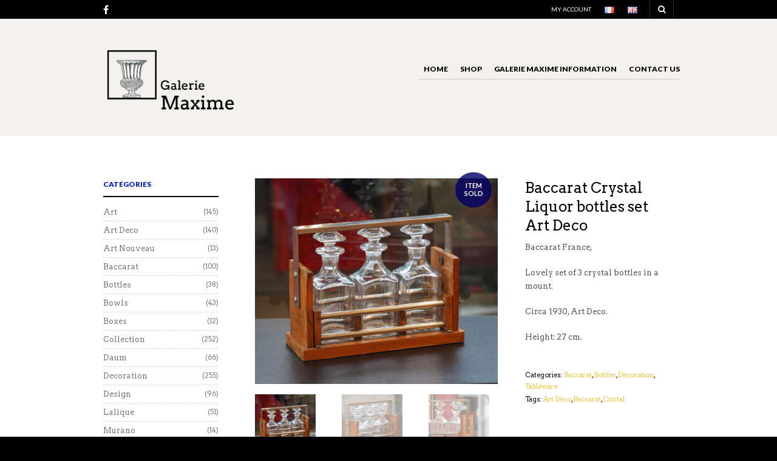

--- FILE ---
content_type: text/html; charset=utf-8
request_url: https://www.google.com/recaptcha/api2/anchor?ar=1&k=6LeENkkgAAAAAAQT5YEVC9k9d8sfKtDptbLEsdUw&co=aHR0cHM6Ly9nYWxlcmllbWF4aW1lLmZyOjQ0Mw..&hl=en&v=PoyoqOPhxBO7pBk68S4YbpHZ&size=normal&anchor-ms=20000&execute-ms=30000&cb=htaplebc77do
body_size: 49334
content:
<!DOCTYPE HTML><html dir="ltr" lang="en"><head><meta http-equiv="Content-Type" content="text/html; charset=UTF-8">
<meta http-equiv="X-UA-Compatible" content="IE=edge">
<title>reCAPTCHA</title>
<style type="text/css">
/* cyrillic-ext */
@font-face {
  font-family: 'Roboto';
  font-style: normal;
  font-weight: 400;
  font-stretch: 100%;
  src: url(//fonts.gstatic.com/s/roboto/v48/KFO7CnqEu92Fr1ME7kSn66aGLdTylUAMa3GUBHMdazTgWw.woff2) format('woff2');
  unicode-range: U+0460-052F, U+1C80-1C8A, U+20B4, U+2DE0-2DFF, U+A640-A69F, U+FE2E-FE2F;
}
/* cyrillic */
@font-face {
  font-family: 'Roboto';
  font-style: normal;
  font-weight: 400;
  font-stretch: 100%;
  src: url(//fonts.gstatic.com/s/roboto/v48/KFO7CnqEu92Fr1ME7kSn66aGLdTylUAMa3iUBHMdazTgWw.woff2) format('woff2');
  unicode-range: U+0301, U+0400-045F, U+0490-0491, U+04B0-04B1, U+2116;
}
/* greek-ext */
@font-face {
  font-family: 'Roboto';
  font-style: normal;
  font-weight: 400;
  font-stretch: 100%;
  src: url(//fonts.gstatic.com/s/roboto/v48/KFO7CnqEu92Fr1ME7kSn66aGLdTylUAMa3CUBHMdazTgWw.woff2) format('woff2');
  unicode-range: U+1F00-1FFF;
}
/* greek */
@font-face {
  font-family: 'Roboto';
  font-style: normal;
  font-weight: 400;
  font-stretch: 100%;
  src: url(//fonts.gstatic.com/s/roboto/v48/KFO7CnqEu92Fr1ME7kSn66aGLdTylUAMa3-UBHMdazTgWw.woff2) format('woff2');
  unicode-range: U+0370-0377, U+037A-037F, U+0384-038A, U+038C, U+038E-03A1, U+03A3-03FF;
}
/* math */
@font-face {
  font-family: 'Roboto';
  font-style: normal;
  font-weight: 400;
  font-stretch: 100%;
  src: url(//fonts.gstatic.com/s/roboto/v48/KFO7CnqEu92Fr1ME7kSn66aGLdTylUAMawCUBHMdazTgWw.woff2) format('woff2');
  unicode-range: U+0302-0303, U+0305, U+0307-0308, U+0310, U+0312, U+0315, U+031A, U+0326-0327, U+032C, U+032F-0330, U+0332-0333, U+0338, U+033A, U+0346, U+034D, U+0391-03A1, U+03A3-03A9, U+03B1-03C9, U+03D1, U+03D5-03D6, U+03F0-03F1, U+03F4-03F5, U+2016-2017, U+2034-2038, U+203C, U+2040, U+2043, U+2047, U+2050, U+2057, U+205F, U+2070-2071, U+2074-208E, U+2090-209C, U+20D0-20DC, U+20E1, U+20E5-20EF, U+2100-2112, U+2114-2115, U+2117-2121, U+2123-214F, U+2190, U+2192, U+2194-21AE, U+21B0-21E5, U+21F1-21F2, U+21F4-2211, U+2213-2214, U+2216-22FF, U+2308-230B, U+2310, U+2319, U+231C-2321, U+2336-237A, U+237C, U+2395, U+239B-23B7, U+23D0, U+23DC-23E1, U+2474-2475, U+25AF, U+25B3, U+25B7, U+25BD, U+25C1, U+25CA, U+25CC, U+25FB, U+266D-266F, U+27C0-27FF, U+2900-2AFF, U+2B0E-2B11, U+2B30-2B4C, U+2BFE, U+3030, U+FF5B, U+FF5D, U+1D400-1D7FF, U+1EE00-1EEFF;
}
/* symbols */
@font-face {
  font-family: 'Roboto';
  font-style: normal;
  font-weight: 400;
  font-stretch: 100%;
  src: url(//fonts.gstatic.com/s/roboto/v48/KFO7CnqEu92Fr1ME7kSn66aGLdTylUAMaxKUBHMdazTgWw.woff2) format('woff2');
  unicode-range: U+0001-000C, U+000E-001F, U+007F-009F, U+20DD-20E0, U+20E2-20E4, U+2150-218F, U+2190, U+2192, U+2194-2199, U+21AF, U+21E6-21F0, U+21F3, U+2218-2219, U+2299, U+22C4-22C6, U+2300-243F, U+2440-244A, U+2460-24FF, U+25A0-27BF, U+2800-28FF, U+2921-2922, U+2981, U+29BF, U+29EB, U+2B00-2BFF, U+4DC0-4DFF, U+FFF9-FFFB, U+10140-1018E, U+10190-1019C, U+101A0, U+101D0-101FD, U+102E0-102FB, U+10E60-10E7E, U+1D2C0-1D2D3, U+1D2E0-1D37F, U+1F000-1F0FF, U+1F100-1F1AD, U+1F1E6-1F1FF, U+1F30D-1F30F, U+1F315, U+1F31C, U+1F31E, U+1F320-1F32C, U+1F336, U+1F378, U+1F37D, U+1F382, U+1F393-1F39F, U+1F3A7-1F3A8, U+1F3AC-1F3AF, U+1F3C2, U+1F3C4-1F3C6, U+1F3CA-1F3CE, U+1F3D4-1F3E0, U+1F3ED, U+1F3F1-1F3F3, U+1F3F5-1F3F7, U+1F408, U+1F415, U+1F41F, U+1F426, U+1F43F, U+1F441-1F442, U+1F444, U+1F446-1F449, U+1F44C-1F44E, U+1F453, U+1F46A, U+1F47D, U+1F4A3, U+1F4B0, U+1F4B3, U+1F4B9, U+1F4BB, U+1F4BF, U+1F4C8-1F4CB, U+1F4D6, U+1F4DA, U+1F4DF, U+1F4E3-1F4E6, U+1F4EA-1F4ED, U+1F4F7, U+1F4F9-1F4FB, U+1F4FD-1F4FE, U+1F503, U+1F507-1F50B, U+1F50D, U+1F512-1F513, U+1F53E-1F54A, U+1F54F-1F5FA, U+1F610, U+1F650-1F67F, U+1F687, U+1F68D, U+1F691, U+1F694, U+1F698, U+1F6AD, U+1F6B2, U+1F6B9-1F6BA, U+1F6BC, U+1F6C6-1F6CF, U+1F6D3-1F6D7, U+1F6E0-1F6EA, U+1F6F0-1F6F3, U+1F6F7-1F6FC, U+1F700-1F7FF, U+1F800-1F80B, U+1F810-1F847, U+1F850-1F859, U+1F860-1F887, U+1F890-1F8AD, U+1F8B0-1F8BB, U+1F8C0-1F8C1, U+1F900-1F90B, U+1F93B, U+1F946, U+1F984, U+1F996, U+1F9E9, U+1FA00-1FA6F, U+1FA70-1FA7C, U+1FA80-1FA89, U+1FA8F-1FAC6, U+1FACE-1FADC, U+1FADF-1FAE9, U+1FAF0-1FAF8, U+1FB00-1FBFF;
}
/* vietnamese */
@font-face {
  font-family: 'Roboto';
  font-style: normal;
  font-weight: 400;
  font-stretch: 100%;
  src: url(//fonts.gstatic.com/s/roboto/v48/KFO7CnqEu92Fr1ME7kSn66aGLdTylUAMa3OUBHMdazTgWw.woff2) format('woff2');
  unicode-range: U+0102-0103, U+0110-0111, U+0128-0129, U+0168-0169, U+01A0-01A1, U+01AF-01B0, U+0300-0301, U+0303-0304, U+0308-0309, U+0323, U+0329, U+1EA0-1EF9, U+20AB;
}
/* latin-ext */
@font-face {
  font-family: 'Roboto';
  font-style: normal;
  font-weight: 400;
  font-stretch: 100%;
  src: url(//fonts.gstatic.com/s/roboto/v48/KFO7CnqEu92Fr1ME7kSn66aGLdTylUAMa3KUBHMdazTgWw.woff2) format('woff2');
  unicode-range: U+0100-02BA, U+02BD-02C5, U+02C7-02CC, U+02CE-02D7, U+02DD-02FF, U+0304, U+0308, U+0329, U+1D00-1DBF, U+1E00-1E9F, U+1EF2-1EFF, U+2020, U+20A0-20AB, U+20AD-20C0, U+2113, U+2C60-2C7F, U+A720-A7FF;
}
/* latin */
@font-face {
  font-family: 'Roboto';
  font-style: normal;
  font-weight: 400;
  font-stretch: 100%;
  src: url(//fonts.gstatic.com/s/roboto/v48/KFO7CnqEu92Fr1ME7kSn66aGLdTylUAMa3yUBHMdazQ.woff2) format('woff2');
  unicode-range: U+0000-00FF, U+0131, U+0152-0153, U+02BB-02BC, U+02C6, U+02DA, U+02DC, U+0304, U+0308, U+0329, U+2000-206F, U+20AC, U+2122, U+2191, U+2193, U+2212, U+2215, U+FEFF, U+FFFD;
}
/* cyrillic-ext */
@font-face {
  font-family: 'Roboto';
  font-style: normal;
  font-weight: 500;
  font-stretch: 100%;
  src: url(//fonts.gstatic.com/s/roboto/v48/KFO7CnqEu92Fr1ME7kSn66aGLdTylUAMa3GUBHMdazTgWw.woff2) format('woff2');
  unicode-range: U+0460-052F, U+1C80-1C8A, U+20B4, U+2DE0-2DFF, U+A640-A69F, U+FE2E-FE2F;
}
/* cyrillic */
@font-face {
  font-family: 'Roboto';
  font-style: normal;
  font-weight: 500;
  font-stretch: 100%;
  src: url(//fonts.gstatic.com/s/roboto/v48/KFO7CnqEu92Fr1ME7kSn66aGLdTylUAMa3iUBHMdazTgWw.woff2) format('woff2');
  unicode-range: U+0301, U+0400-045F, U+0490-0491, U+04B0-04B1, U+2116;
}
/* greek-ext */
@font-face {
  font-family: 'Roboto';
  font-style: normal;
  font-weight: 500;
  font-stretch: 100%;
  src: url(//fonts.gstatic.com/s/roboto/v48/KFO7CnqEu92Fr1ME7kSn66aGLdTylUAMa3CUBHMdazTgWw.woff2) format('woff2');
  unicode-range: U+1F00-1FFF;
}
/* greek */
@font-face {
  font-family: 'Roboto';
  font-style: normal;
  font-weight: 500;
  font-stretch: 100%;
  src: url(//fonts.gstatic.com/s/roboto/v48/KFO7CnqEu92Fr1ME7kSn66aGLdTylUAMa3-UBHMdazTgWw.woff2) format('woff2');
  unicode-range: U+0370-0377, U+037A-037F, U+0384-038A, U+038C, U+038E-03A1, U+03A3-03FF;
}
/* math */
@font-face {
  font-family: 'Roboto';
  font-style: normal;
  font-weight: 500;
  font-stretch: 100%;
  src: url(//fonts.gstatic.com/s/roboto/v48/KFO7CnqEu92Fr1ME7kSn66aGLdTylUAMawCUBHMdazTgWw.woff2) format('woff2');
  unicode-range: U+0302-0303, U+0305, U+0307-0308, U+0310, U+0312, U+0315, U+031A, U+0326-0327, U+032C, U+032F-0330, U+0332-0333, U+0338, U+033A, U+0346, U+034D, U+0391-03A1, U+03A3-03A9, U+03B1-03C9, U+03D1, U+03D5-03D6, U+03F0-03F1, U+03F4-03F5, U+2016-2017, U+2034-2038, U+203C, U+2040, U+2043, U+2047, U+2050, U+2057, U+205F, U+2070-2071, U+2074-208E, U+2090-209C, U+20D0-20DC, U+20E1, U+20E5-20EF, U+2100-2112, U+2114-2115, U+2117-2121, U+2123-214F, U+2190, U+2192, U+2194-21AE, U+21B0-21E5, U+21F1-21F2, U+21F4-2211, U+2213-2214, U+2216-22FF, U+2308-230B, U+2310, U+2319, U+231C-2321, U+2336-237A, U+237C, U+2395, U+239B-23B7, U+23D0, U+23DC-23E1, U+2474-2475, U+25AF, U+25B3, U+25B7, U+25BD, U+25C1, U+25CA, U+25CC, U+25FB, U+266D-266F, U+27C0-27FF, U+2900-2AFF, U+2B0E-2B11, U+2B30-2B4C, U+2BFE, U+3030, U+FF5B, U+FF5D, U+1D400-1D7FF, U+1EE00-1EEFF;
}
/* symbols */
@font-face {
  font-family: 'Roboto';
  font-style: normal;
  font-weight: 500;
  font-stretch: 100%;
  src: url(//fonts.gstatic.com/s/roboto/v48/KFO7CnqEu92Fr1ME7kSn66aGLdTylUAMaxKUBHMdazTgWw.woff2) format('woff2');
  unicode-range: U+0001-000C, U+000E-001F, U+007F-009F, U+20DD-20E0, U+20E2-20E4, U+2150-218F, U+2190, U+2192, U+2194-2199, U+21AF, U+21E6-21F0, U+21F3, U+2218-2219, U+2299, U+22C4-22C6, U+2300-243F, U+2440-244A, U+2460-24FF, U+25A0-27BF, U+2800-28FF, U+2921-2922, U+2981, U+29BF, U+29EB, U+2B00-2BFF, U+4DC0-4DFF, U+FFF9-FFFB, U+10140-1018E, U+10190-1019C, U+101A0, U+101D0-101FD, U+102E0-102FB, U+10E60-10E7E, U+1D2C0-1D2D3, U+1D2E0-1D37F, U+1F000-1F0FF, U+1F100-1F1AD, U+1F1E6-1F1FF, U+1F30D-1F30F, U+1F315, U+1F31C, U+1F31E, U+1F320-1F32C, U+1F336, U+1F378, U+1F37D, U+1F382, U+1F393-1F39F, U+1F3A7-1F3A8, U+1F3AC-1F3AF, U+1F3C2, U+1F3C4-1F3C6, U+1F3CA-1F3CE, U+1F3D4-1F3E0, U+1F3ED, U+1F3F1-1F3F3, U+1F3F5-1F3F7, U+1F408, U+1F415, U+1F41F, U+1F426, U+1F43F, U+1F441-1F442, U+1F444, U+1F446-1F449, U+1F44C-1F44E, U+1F453, U+1F46A, U+1F47D, U+1F4A3, U+1F4B0, U+1F4B3, U+1F4B9, U+1F4BB, U+1F4BF, U+1F4C8-1F4CB, U+1F4D6, U+1F4DA, U+1F4DF, U+1F4E3-1F4E6, U+1F4EA-1F4ED, U+1F4F7, U+1F4F9-1F4FB, U+1F4FD-1F4FE, U+1F503, U+1F507-1F50B, U+1F50D, U+1F512-1F513, U+1F53E-1F54A, U+1F54F-1F5FA, U+1F610, U+1F650-1F67F, U+1F687, U+1F68D, U+1F691, U+1F694, U+1F698, U+1F6AD, U+1F6B2, U+1F6B9-1F6BA, U+1F6BC, U+1F6C6-1F6CF, U+1F6D3-1F6D7, U+1F6E0-1F6EA, U+1F6F0-1F6F3, U+1F6F7-1F6FC, U+1F700-1F7FF, U+1F800-1F80B, U+1F810-1F847, U+1F850-1F859, U+1F860-1F887, U+1F890-1F8AD, U+1F8B0-1F8BB, U+1F8C0-1F8C1, U+1F900-1F90B, U+1F93B, U+1F946, U+1F984, U+1F996, U+1F9E9, U+1FA00-1FA6F, U+1FA70-1FA7C, U+1FA80-1FA89, U+1FA8F-1FAC6, U+1FACE-1FADC, U+1FADF-1FAE9, U+1FAF0-1FAF8, U+1FB00-1FBFF;
}
/* vietnamese */
@font-face {
  font-family: 'Roboto';
  font-style: normal;
  font-weight: 500;
  font-stretch: 100%;
  src: url(//fonts.gstatic.com/s/roboto/v48/KFO7CnqEu92Fr1ME7kSn66aGLdTylUAMa3OUBHMdazTgWw.woff2) format('woff2');
  unicode-range: U+0102-0103, U+0110-0111, U+0128-0129, U+0168-0169, U+01A0-01A1, U+01AF-01B0, U+0300-0301, U+0303-0304, U+0308-0309, U+0323, U+0329, U+1EA0-1EF9, U+20AB;
}
/* latin-ext */
@font-face {
  font-family: 'Roboto';
  font-style: normal;
  font-weight: 500;
  font-stretch: 100%;
  src: url(//fonts.gstatic.com/s/roboto/v48/KFO7CnqEu92Fr1ME7kSn66aGLdTylUAMa3KUBHMdazTgWw.woff2) format('woff2');
  unicode-range: U+0100-02BA, U+02BD-02C5, U+02C7-02CC, U+02CE-02D7, U+02DD-02FF, U+0304, U+0308, U+0329, U+1D00-1DBF, U+1E00-1E9F, U+1EF2-1EFF, U+2020, U+20A0-20AB, U+20AD-20C0, U+2113, U+2C60-2C7F, U+A720-A7FF;
}
/* latin */
@font-face {
  font-family: 'Roboto';
  font-style: normal;
  font-weight: 500;
  font-stretch: 100%;
  src: url(//fonts.gstatic.com/s/roboto/v48/KFO7CnqEu92Fr1ME7kSn66aGLdTylUAMa3yUBHMdazQ.woff2) format('woff2');
  unicode-range: U+0000-00FF, U+0131, U+0152-0153, U+02BB-02BC, U+02C6, U+02DA, U+02DC, U+0304, U+0308, U+0329, U+2000-206F, U+20AC, U+2122, U+2191, U+2193, U+2212, U+2215, U+FEFF, U+FFFD;
}
/* cyrillic-ext */
@font-face {
  font-family: 'Roboto';
  font-style: normal;
  font-weight: 900;
  font-stretch: 100%;
  src: url(//fonts.gstatic.com/s/roboto/v48/KFO7CnqEu92Fr1ME7kSn66aGLdTylUAMa3GUBHMdazTgWw.woff2) format('woff2');
  unicode-range: U+0460-052F, U+1C80-1C8A, U+20B4, U+2DE0-2DFF, U+A640-A69F, U+FE2E-FE2F;
}
/* cyrillic */
@font-face {
  font-family: 'Roboto';
  font-style: normal;
  font-weight: 900;
  font-stretch: 100%;
  src: url(//fonts.gstatic.com/s/roboto/v48/KFO7CnqEu92Fr1ME7kSn66aGLdTylUAMa3iUBHMdazTgWw.woff2) format('woff2');
  unicode-range: U+0301, U+0400-045F, U+0490-0491, U+04B0-04B1, U+2116;
}
/* greek-ext */
@font-face {
  font-family: 'Roboto';
  font-style: normal;
  font-weight: 900;
  font-stretch: 100%;
  src: url(//fonts.gstatic.com/s/roboto/v48/KFO7CnqEu92Fr1ME7kSn66aGLdTylUAMa3CUBHMdazTgWw.woff2) format('woff2');
  unicode-range: U+1F00-1FFF;
}
/* greek */
@font-face {
  font-family: 'Roboto';
  font-style: normal;
  font-weight: 900;
  font-stretch: 100%;
  src: url(//fonts.gstatic.com/s/roboto/v48/KFO7CnqEu92Fr1ME7kSn66aGLdTylUAMa3-UBHMdazTgWw.woff2) format('woff2');
  unicode-range: U+0370-0377, U+037A-037F, U+0384-038A, U+038C, U+038E-03A1, U+03A3-03FF;
}
/* math */
@font-face {
  font-family: 'Roboto';
  font-style: normal;
  font-weight: 900;
  font-stretch: 100%;
  src: url(//fonts.gstatic.com/s/roboto/v48/KFO7CnqEu92Fr1ME7kSn66aGLdTylUAMawCUBHMdazTgWw.woff2) format('woff2');
  unicode-range: U+0302-0303, U+0305, U+0307-0308, U+0310, U+0312, U+0315, U+031A, U+0326-0327, U+032C, U+032F-0330, U+0332-0333, U+0338, U+033A, U+0346, U+034D, U+0391-03A1, U+03A3-03A9, U+03B1-03C9, U+03D1, U+03D5-03D6, U+03F0-03F1, U+03F4-03F5, U+2016-2017, U+2034-2038, U+203C, U+2040, U+2043, U+2047, U+2050, U+2057, U+205F, U+2070-2071, U+2074-208E, U+2090-209C, U+20D0-20DC, U+20E1, U+20E5-20EF, U+2100-2112, U+2114-2115, U+2117-2121, U+2123-214F, U+2190, U+2192, U+2194-21AE, U+21B0-21E5, U+21F1-21F2, U+21F4-2211, U+2213-2214, U+2216-22FF, U+2308-230B, U+2310, U+2319, U+231C-2321, U+2336-237A, U+237C, U+2395, U+239B-23B7, U+23D0, U+23DC-23E1, U+2474-2475, U+25AF, U+25B3, U+25B7, U+25BD, U+25C1, U+25CA, U+25CC, U+25FB, U+266D-266F, U+27C0-27FF, U+2900-2AFF, U+2B0E-2B11, U+2B30-2B4C, U+2BFE, U+3030, U+FF5B, U+FF5D, U+1D400-1D7FF, U+1EE00-1EEFF;
}
/* symbols */
@font-face {
  font-family: 'Roboto';
  font-style: normal;
  font-weight: 900;
  font-stretch: 100%;
  src: url(//fonts.gstatic.com/s/roboto/v48/KFO7CnqEu92Fr1ME7kSn66aGLdTylUAMaxKUBHMdazTgWw.woff2) format('woff2');
  unicode-range: U+0001-000C, U+000E-001F, U+007F-009F, U+20DD-20E0, U+20E2-20E4, U+2150-218F, U+2190, U+2192, U+2194-2199, U+21AF, U+21E6-21F0, U+21F3, U+2218-2219, U+2299, U+22C4-22C6, U+2300-243F, U+2440-244A, U+2460-24FF, U+25A0-27BF, U+2800-28FF, U+2921-2922, U+2981, U+29BF, U+29EB, U+2B00-2BFF, U+4DC0-4DFF, U+FFF9-FFFB, U+10140-1018E, U+10190-1019C, U+101A0, U+101D0-101FD, U+102E0-102FB, U+10E60-10E7E, U+1D2C0-1D2D3, U+1D2E0-1D37F, U+1F000-1F0FF, U+1F100-1F1AD, U+1F1E6-1F1FF, U+1F30D-1F30F, U+1F315, U+1F31C, U+1F31E, U+1F320-1F32C, U+1F336, U+1F378, U+1F37D, U+1F382, U+1F393-1F39F, U+1F3A7-1F3A8, U+1F3AC-1F3AF, U+1F3C2, U+1F3C4-1F3C6, U+1F3CA-1F3CE, U+1F3D4-1F3E0, U+1F3ED, U+1F3F1-1F3F3, U+1F3F5-1F3F7, U+1F408, U+1F415, U+1F41F, U+1F426, U+1F43F, U+1F441-1F442, U+1F444, U+1F446-1F449, U+1F44C-1F44E, U+1F453, U+1F46A, U+1F47D, U+1F4A3, U+1F4B0, U+1F4B3, U+1F4B9, U+1F4BB, U+1F4BF, U+1F4C8-1F4CB, U+1F4D6, U+1F4DA, U+1F4DF, U+1F4E3-1F4E6, U+1F4EA-1F4ED, U+1F4F7, U+1F4F9-1F4FB, U+1F4FD-1F4FE, U+1F503, U+1F507-1F50B, U+1F50D, U+1F512-1F513, U+1F53E-1F54A, U+1F54F-1F5FA, U+1F610, U+1F650-1F67F, U+1F687, U+1F68D, U+1F691, U+1F694, U+1F698, U+1F6AD, U+1F6B2, U+1F6B9-1F6BA, U+1F6BC, U+1F6C6-1F6CF, U+1F6D3-1F6D7, U+1F6E0-1F6EA, U+1F6F0-1F6F3, U+1F6F7-1F6FC, U+1F700-1F7FF, U+1F800-1F80B, U+1F810-1F847, U+1F850-1F859, U+1F860-1F887, U+1F890-1F8AD, U+1F8B0-1F8BB, U+1F8C0-1F8C1, U+1F900-1F90B, U+1F93B, U+1F946, U+1F984, U+1F996, U+1F9E9, U+1FA00-1FA6F, U+1FA70-1FA7C, U+1FA80-1FA89, U+1FA8F-1FAC6, U+1FACE-1FADC, U+1FADF-1FAE9, U+1FAF0-1FAF8, U+1FB00-1FBFF;
}
/* vietnamese */
@font-face {
  font-family: 'Roboto';
  font-style: normal;
  font-weight: 900;
  font-stretch: 100%;
  src: url(//fonts.gstatic.com/s/roboto/v48/KFO7CnqEu92Fr1ME7kSn66aGLdTylUAMa3OUBHMdazTgWw.woff2) format('woff2');
  unicode-range: U+0102-0103, U+0110-0111, U+0128-0129, U+0168-0169, U+01A0-01A1, U+01AF-01B0, U+0300-0301, U+0303-0304, U+0308-0309, U+0323, U+0329, U+1EA0-1EF9, U+20AB;
}
/* latin-ext */
@font-face {
  font-family: 'Roboto';
  font-style: normal;
  font-weight: 900;
  font-stretch: 100%;
  src: url(//fonts.gstatic.com/s/roboto/v48/KFO7CnqEu92Fr1ME7kSn66aGLdTylUAMa3KUBHMdazTgWw.woff2) format('woff2');
  unicode-range: U+0100-02BA, U+02BD-02C5, U+02C7-02CC, U+02CE-02D7, U+02DD-02FF, U+0304, U+0308, U+0329, U+1D00-1DBF, U+1E00-1E9F, U+1EF2-1EFF, U+2020, U+20A0-20AB, U+20AD-20C0, U+2113, U+2C60-2C7F, U+A720-A7FF;
}
/* latin */
@font-face {
  font-family: 'Roboto';
  font-style: normal;
  font-weight: 900;
  font-stretch: 100%;
  src: url(//fonts.gstatic.com/s/roboto/v48/KFO7CnqEu92Fr1ME7kSn66aGLdTylUAMa3yUBHMdazQ.woff2) format('woff2');
  unicode-range: U+0000-00FF, U+0131, U+0152-0153, U+02BB-02BC, U+02C6, U+02DA, U+02DC, U+0304, U+0308, U+0329, U+2000-206F, U+20AC, U+2122, U+2191, U+2193, U+2212, U+2215, U+FEFF, U+FFFD;
}

</style>
<link rel="stylesheet" type="text/css" href="https://www.gstatic.com/recaptcha/releases/PoyoqOPhxBO7pBk68S4YbpHZ/styles__ltr.css">
<script nonce="0GWC6l-vsnjSU63eqJmn9A" type="text/javascript">window['__recaptcha_api'] = 'https://www.google.com/recaptcha/api2/';</script>
<script type="text/javascript" src="https://www.gstatic.com/recaptcha/releases/PoyoqOPhxBO7pBk68S4YbpHZ/recaptcha__en.js" nonce="0GWC6l-vsnjSU63eqJmn9A">
      
    </script></head>
<body><div id="rc-anchor-alert" class="rc-anchor-alert"></div>
<input type="hidden" id="recaptcha-token" value="[base64]">
<script type="text/javascript" nonce="0GWC6l-vsnjSU63eqJmn9A">
      recaptcha.anchor.Main.init("[\x22ainput\x22,[\x22bgdata\x22,\x22\x22,\[base64]/[base64]/[base64]/ZyhXLGgpOnEoW04sMjEsbF0sVywwKSxoKSxmYWxzZSxmYWxzZSl9Y2F0Y2goayl7RygzNTgsVyk/[base64]/[base64]/[base64]/[base64]/[base64]/[base64]/[base64]/bmV3IEJbT10oRFswXSk6dz09Mj9uZXcgQltPXShEWzBdLERbMV0pOnc9PTM/bmV3IEJbT10oRFswXSxEWzFdLERbMl0pOnc9PTQ/[base64]/[base64]/[base64]/[base64]/[base64]\\u003d\x22,\[base64]\\u003d\x22,\x22K8ONZiwwWwXDk8KMwqXCgn/Cs8O9w4ZRKsKqPMKswrQXw63DisK6fMKXw6sdw6cGw5hhYmTDrgRUwo4Aw7ELwq/DusOBBcO8wpHDqzQ9w6AfeMOiTFnCoQ1Gw5QJOEthw7/[base64]/CpMOZVSbDlT7CrVsyYcOKw4vCi8KPFgRqwoERwr/CpQ4VYU7ClT0Fwo9BwqN5eHw/KcO+wprCp8KJwpNDw4DDtcKCCAnCocOtwq5WwoTCn0jCvcOfFibCp8Kvw7Ncw7gCwprCkMKawp8Vw5TCsF3DqMOWwplxOBPCjsKFb07DgkA/WVPCqMO6CcKGWsOtw7VRGsKWw6VMW2dGJTLCoT04ABhXw4dCXGkrTDQRKno1w6AIw68BwrwawqrCsA4Yw5Ytw6VjX8OBw6YHEsKXFsOCw455w4hRe1pBwrZwAMKqw656w7XDqV9+w61ZVsKocgRHwoDCvsOKU8OFwqwwFBoLN8KXLV/DnCVjwrrDmcOGKXjCvDDCp8ObOsK0SMKpZMOCwpjCjWsDwrsQwrXDim7CksOsEcO2wpzDpMO1w4IGwqp2w5ozOg3CosK6BcKAD8ODZ37DnVfDrsKBw5HDv2wRwolRw5nDncO+wqZLwr/CpMKMZMK7QcKvBMK/UH3Dl2dnwobDiU9RWRvCq8O2Vm13IMOPIcKWw7FheV/DjcKiFsOzbDnDrWHCl8Kdw7zCqnhxwpoIwoFQw6TDnDPCpMK7DQ4qwogwwrzDm8KUwoLCkcOowrtgwrDDgsKIw43Dk8KmwojDjAHCh0N0OzgZwqvDg8OLw40mUFQhZgbDjCwgJcK/w788w4TDksKJw4PDucOyw4cdw5cPKcORwpEWw7ZvPcOkwpnClGfCmcO6w73DtsOPKcKhbMOfwphtPsOHf8OjT3XCq8KGw7XDrAvCmsKOwoMvwr/CvcKbwr7Cm2p6wqDDg8OZFMOrfMOvKcOiJ8Ogw6F3wqPCmsOMw7nCicOew5HDv8OBd8Kpw60jw4h+FcKpw7Uhwr/[base64]/[base64]/DgcO2wovDkW4ow6YEwpIPYcKGF8OAbRovA8KswrvCtShbXkTDi8OSbTggLsKxVBwbwrFVYWnDtcKXA8KQdwnCu37CmFEeDMOPwqQ/byAHF3fDkMODOVLCv8OYwohveMK8w5bDrcOUdcOuSsK5wrHCkMKDwrjDvBBJw5XCrcKUS8O5CcOyLsKZFFfCoV3DssOgPMOnJxUwwqpKwrTChGbDm0s5GcK+MzzCt2Q3wpIEE2rDjA/[base64]/[base64]/fsOuw7HCuQTDlxBfwqXDk8K5X8OTw7HDmsOnw5ZTNsORw7jDksOiJ8KMwph4V8KiWynDtsKOw4zCsTgaw5bDjsKDSlTDmUPDkcKhw4N0w6QuGMKfw7BTXsOLVT7CqsKFIjXCnmbDoQNhU8OoQ2HDtnjCrB7CoHvCtFjCg0gcZcK1YMKiw5/DiMKTwovDqhXDpGTChnbCtMKQw6spMBvDgyzCoj7CjMK0NMOdw4ddwoMUcsKTVm9Zw750e3JvwofCocORBsKKJyzDq0fCuMOlwpbCvxBiwojDtVnDkVAFCyLDsUUafgfDisOgJ8OLw6Q/w70lw5MqQRRVIUXCgcK0w63Ckl9xw5HChATDtEnDlMKzw587CWECT8K5w73Ds8K3RcOkw5ZGwpsYw6R0OMKWwplKw7U/[base64]/KgQHwq3Dn8OUBMKocEHCrcKPJcKswpfDv8KRHMKcw5DDn8OLwq45woAePMK+wpUPw6hYQVBacytQM8KSZnDCq8KUX8OZQcKjw4EJw4Fxax4HZcOOwpDDtyEDYsKqw43CrcOOwo/Dhz0+wpvCpkYJwoIMw4ZUw57Cv8OvwrwDe8KvG3wxVj/[base64]/[base64]/[base64]/CvyPDtgA6w6fCjsKjdCQ8woB2WsOiF8OEw7hOQsKxB2AWWVdmwqEWOT3ClALChsOgVHfDhcOww4PDgMK+AWAAwrbCg8KJw6PCs3zDuxxVPCFNEcKrAcKmFsOJZcO2wrQQwr7CncOdKsKkXC3DijAPwpIvTcKcwq7Dl8K/wqUSwpV/JFDCqCPCsRrDvjTClwVww50BOSpoKyRWwo0mdsKhw43DmQfCiMKpBXTDmHXCv0nCswpla0A0ZDwuw7ZMHsK/dcOjw4taei7CrsOXw7/[base64]/w6EUw7MPwprCvsKkw6xWB0rCksKNw7cvIyjDh8OTw6zCm8Obw49kwrdjBkzDgyXCsCPDj8Ozw5HCjEspMsK5woDDg0RhIRXChDpvwoVAEcKidkRMLFjDtm1Pw6NhwpHDgCTDsHMqw5NwAGfDr3zCo8O0wpJzaFnDosKXwq/[base64]/[base64]/CocOjw7zDjQnClcKlwqQswpPCmFrCnsONwrnDv8KAw5nDhsOOe8ONIsKbYxkawoBSwodRLQ/[base64]/DucK9w4fDujvCh8OhRsOTw53CtMOpK8KLdh/Dq3cJXcOlH2DDpcOiEMKyHcKowpzCmsKbwoNTw4fCgFXDgW9wdW8dRUTDi0/DhsOVWcKRw6bChsKlwp7CicOXwoNsXFINYTclWicuY8OFwonCgAzDggo5wrd6w5HDlsKxw6cQw4zCsMKMRDcbw4dTfMKPXirDmcOkG8KzbDNRwqnDoi/DqMKsb38zOcOuwpLDkBUiwrfDlsOQw6tew4TCuiZ5SsK4UMOKQV/[base64]/KW4/woJRw6pzSsOzwpoJY8OQw4jDji/Cll/[base64]/DqFbCu8KkBsKOw47DgMKRwq3DpRFpwo4AwrvCkMOeI8K3wovCqQASCjNzVMKsw71NRBopwoZdccK4w6/CpcOVPAvDisOjU8KoQcOeMxQzwpDChcKbWFnCq8KFC2jCvMKsPMKNwrQROx7CjMK9w5XDm8OOScOsw6kIwoppGDgROwB9w6fCv8KQWH1HXcOSw73CmcOIwrh+w5/[base64]/DkD9mw6QtIwJ9ZhjCqsKPw73CusOERD8EwqzCoGAXcsOfJhthw4dVwqvCn0fCukHDjGPCvcOvwqY7w7dMwrTCkMOOb8OtVyPClsKNwq4ew6JIwqNUw6V/w5UgwoFgwoEGcn5Jwrp7HlUyADrDsENow77Dl8Kmwr/ChcKOTMOLEcOrw6xLw5k9e3DDl2YVKHwwwojDoChDw6PDisOtw5swWnxqwpPCt8KfUlrCrcKlKsKiBg/Dqk42Ky/[base64]/CtS3CoVhHNhtpw7zDocOuw5Vmw70Gw4TDh8OyNDfDrsO4wpgIwp1tOMO+d0jCnMO7wqHCjMO7wqTDuH4uw6PDgV8cwogMUxzDvsKyMAxBBTgoasKbF8OSBjdOJcOowqfDv1ZMwp0eMnHCi1Jkw6jCiVLDu8OdcDpBwqfDhHJWwrPDuR1FQCTDn0/CrUfCvcKOwqnCksOlU1/ClwfCjsO9XhdrwoTDn3l2w6xlU8K7PsO1d0h7woFzf8KbCkhHwrYiwrDDvsKoFMK5UAbCphPCoVDDrEjDqcOrw63Dq8KAwplKIcO1GCRcYFwpHRjCkUHDmBbCl0TCi3EEG8OnO8KRwrbCpUfDoH/Dq8ODRQfDkcKdIsOGwo3DssK+ScOHAMKow59FB2wFw7LDuU/CncKQw6fCmRPCvXvDijJ1w7DCtMOzw5EuecKAw5nCsDvDmcOOOwjDrMOZwowjRxh6H8KxIW9gw5wRTMOMwo7ChsKOdcOYwovDqMKNw6vCmhpsw5BKwpcCw4fCv8OHQ3PDhFvCpMKvQgAZwoBlwqMjOMO6fSMgwpfCisOfw7MMAxckZcKEWsK8PMKldycpw5p+w6J/[base64]/CgcKIw5dYEHl8w4pxPVnDjXrDknB/[base64]/a0TCu8OPw7JNOzZoEk3DhVrCqcKPw6HDgsKLF8OQw40Aw6HCn8KVe8KOeMOwCx53w6l1ccOiw69ow5XCkErCusKHIsKjwqXCgFXDlknCiMK6SHJjwocaVATCuk/DmBDCh8KTDjZIwrDDkknClcO3w4LDlcKJAQ4jVsOdwr/CryPDocKLAHt2w44Fwo/DsQPDtBpDMMO4wqPChsOrImPDscKRTGbDs8OWEBXDosO2VgvCv04cCcKZScOtwqTCisKiwrrCulzDl8KBw5wLW8O8wqspwpLCvEDCmy7Dq8KqHTjCngXCgcOyLkrDrcO/w7nDuUJEPcOGIA/DiMKKesOQesOvw6ATwoZswoXCjMKjwqPCs8KawqwawrjCr8OuwonCsGHDlVlIPnlKeSQFw7peJsK4wqpwwprClFgxJyzChVsKw6A8wq5nw7bChTDCrFkjw4bCt0gHwpvDoQzDkU58woFEw4Zdw7YPTCnCt8KnVMO/wp3Cu8OrwolIw69uNRJSVwx+QQvCrBkuYMO8w63CmS95BCLDlHQ6FsKJw6/Cn8KLe8Obwr1Zw6oqw4bCkgRgwpdMY0g1DmNJbMOZJMKNw7Nkwo3DtsOswpVJOcO9wrkaVcKtwpoNIngiwq1Hw7jCr8OVMsOawpbDhcO9w6TDkcODaENuPT3CjzdUN8OJwrjDhA/ClDzDlizDqMOrw74xfH7DjlPDqMKtV8OEw4IQw4wCw6DCgsOGwqZ1GhXCkR9YXhACwpXDtcOhBsKTwr7CvDpxwoEXAB/DuMOLX8KgE8K4ecKBw53CnW5Jw4bCqcK0wqxjw5XCpEvDjsKYdcO0w4BNwrDCmQzCoUZzaRXCh8Kvw7pBUmfClj/[base64]/wpXCqcOGN0VTw5nDm8KzIkzChcKJw63DpzDDrsKSwpUuNMOJw5B9cX/DlsKXwqjCiQzCty/CjsKUKnzDnsOFVWvCv8Kkw4saw4LCiCdJw6PCv3DCoiHDgcOTw7zDh2QPw6bDp8ODwp/DnW3CmcKSw63DnsOOdMKTOwYSFMOZY1tbLAIcw4B+w5nDvR3CmnTDg8O5FAjDhT7Cj8OIJsKnwovDvMOZw6MCw4/DjAvCqDIheToXw5nDoQ/DqsOfw7zCmMKzXMOsw5IrPARswpsNHEd/[base64]/CksOww4k6FVktO8O2V8Kaw7rCiMKnLhzDp8Kgw4ExdcKvwrNxw7Q/w7XCj8OJNcK6DWNrasKCdwLCtcK+AzxIwqYQw7tiJ8ORacKxSSxWw5Eiw6rCsMK0Ri3Ch8K6w77DhCwDLcOUPTI/LMKLSTrCk8OuYMKDZcKydGnCiDXCqMK9YVY2cC1xwqASfy8tw5jCkgvCpRXCjQ7CpClFOMOnH1kLw4NWwo/Dj8K8w67Dr8KzDR5Ow63DsgISw5YEZDVbShbCogTCjiXDoMO8wpcUw6DDhsOlwqVIPT0EWMK7w7rCvDfCqkPCvcOnZMKfwqHCrSfCosK3N8OUw6dPJ0E8X8OGwrZiJ03CqsORAMKUwp/DjUAwASvDqgADwppow4rDshbCqzI0wo3DscKcwpA5wpHCvmYREsOGbk83woBmAcKUVQnCusKgQSfDul8/[base64]/Csy4qwoTCpMKww7fDsiHCqQ/ClUZPCsKzfsK/CQzDr8OEw4xrwrwtVzbClhbCvMK1wr7CscK7wr7DhMK/wrLCmGjDrBECDQPCoDEtw6PClcOsSkUUHABXwpzCtMO/w7EYb8OSHsODImEQwo/[base64]/DkibCnsKjGVU7w78RG8KEw7NzNkrDlWPCtEkdwpfDlArDmlTCpsKuTMKLwr9yworCr1jCoifDh8K6O2rDiMORRMOcw6/DqXNVClrCjMOwOnHCjXZkw6fDn8KQfV3DhsOhwqAnwqkLFsKnLsOtV1jCnjbCqGYLwosFZirCu8Ktw4zDgsO2w5jCtcKEw5kJwq87wrPCsMKEw4LCmsOXwoJxw53ClBXCmFtLw5bDt8Kmw47DrMOZwrrDtcK/IVbClMKrWU0bJcKvM8KACBTCgMOQw5FSwo/CnsOIwozCiC5cS8KVIMKxwrTCiMK8MhLCpjxzw6vDtcKewoHDmsKQwqt9w5NCwpjCgcOTw7bDqcKjGMKnYgHDkMOdKcKnSwHDt8KUFVDCuMOua03Dj8KATsOnQsOPwr8Yw5YKwrw6w6zDoGrCqcODCsOvw6jDtjrCn1kUKiPCj3MoKn3DmDDCv0jDkg/CgcK4w7lzwoXCjsOgwqJxw74HUik1wqIgScO/UMONKsOfwqICw7dMw7DCvDnDkcKHTMKIw4vCvcKAw4FnT2/[base64]/[base64]/wp/DgcK2w4J+wrptw7zDp8K8YMKywrrCmkLCisKJYxfDu8OXwqA7FjjCrMKoDsOUBMKFw5PCvcKjbD/[base64]/CqlFlwqZEw4vDhcK0w7IzCcOGwqfDlUDDnkjDmsOIAkF7PcOZw6rDtsK+PXFVwojCq8K1woJBF8OTwrTDmEpjw5rDoSUMwoHDiQgwwot9PcO8w68/[base64]/Di8OPE8OLw6jCoHIswqLCr8OYw5bDmsKJwp/ChWY8BsKheFhpw4DCgMK5wqXCssOHwoXDtsKqwr4Jw59aZcKJw6HCuCcVcEoKw7c/f8KewpbCrcKvw5R5w6DCrcOKYsKTwqrCscOuFGHDusKqw7gkw5wKw5YEZVoPwo5tDWJ3IcK+cS/DsVQ9HnAgw77DusOrU8ONW8OQw64mw4l5w6LCv8KywpbCtMKAdTfDs03DqBpNexTClcOnwrRlQzBawo7CuVhfwpnCksKsIMKHwq8Uwpd9w6F7wr1swrHDv2HCvVXDvzHDoQ/CsQ4pHsOCD8K9b0/Dq2fDtiMjLcK2w7vCmMKGw5I+csOqGcOFw6bDq8KSN2PDjMOrwoI1wqt2w5bCkcOBTUzDlMKgBcOLw53CusKiwqUIwpliBirCgcKnek/CnSbCr0kuZ0Zxe8OJw6vCqRJ4N1bDgcK5NsOTGMOhTD0WaXgsJiPCpUbDqcKqw7jCrcKQw6hlw5rDvznCjAXCmT3Ck8OWw5rCqMKiw6IAw4gveDN7Yglaw7jDuRzDtiDCsXnCnMKrbXlkU1VrwoMxwoB8acKow6FWYXzCvsKfw4jCncKddMOAUMKFw6/Ct8KLwprDjhPDicORw5LDjMKRBHUtwrHCqMOvwqfChiR5w67ChMKww7bCtQk/w44dOsKieSzCgMKJw7dmZ8O/I37DgGlldXhGO8KTw5ZmcFDDt0TDgCBEZg58S23Cn8Kww5jCvmrCrQYicCFOwqMmM189wrDCm8KywqdEw69ww7XDjsKxw7Upw4FYworClQ7CkhTCmcKEwo/DhjzCjSDDuMOwwoILwqNXwpsdHMOVwonCqg0XXcKKw6xOa8OHEsOdccKrUFFrPcKLGcOBZE8rFWxVw710wpjDsVc3L8KPHkEuwp50YXnChDvDpsKwwoARwr3DtsKOwqbDpTjDhEw/w5gLccO3woZhw7XDmcKFOcK4w7/CsR4qw6gyGsKzw7ZkRH0Qw4jDhsKnWMOgw5UXWT7Cv8OEbsKTw7jCicO+wrFdBcORwrHCkMKCd8KmcjPDpsK1wovCmjvDtTrDqMKlwoXCmsOuXsKewr3CmsOIVFnCr2HDswnDuMO6woxmwrLCjDEEw6MMwqxCO8Ofw4/ClBfCpMKDLcKaJCdlEsKXHVXCvcOAVx1EKMK5DMKBw4MCwrPCsxIyAMKHw7QWM37Cs8KSwqvDt8Onwp8hw6PDgnIyYMOqwo5mc2HDh8KiQsOWw6DDlMOeP8OBMMK3w7UXdG0wwo7CtgERU8OVwqrCrDkFfsK3w69zwoAGXS0ewrcsCjgWwpNgwoY/[base64]/Cm8O0wpsVwoDCsMOfw4DDsRxbw43DqxDDmMKsLFrClizDuxbCgBNtJ8KQP3vDnxFSw4FEwpB5wrTCtX8pwo4Dwq3DgMKvw5R1wpzDqMK1FjhwP8KKaMOFAsKVwpHCtHzCggLClQsSwrHCi2zDllIQT8Kuw5/CvMK6w4XCtMObw5nCrcOxScKZwrXDp3nDgBfDrsO8YsKsC8KOCl9Rw5LCl3LDssOFS8K/SsKlYBgjQ8KKGMOyexTDsD1bXcKFw5nDmsOaw4TCkWAqw6Eyw48Bw59awozCix7DsDgXwpHDqinCmcO8Ugglw49+w5oEwrcuPsKpwpQZA8Kqw7nCvsO/B8KBdysAw4vClMKLfwUtLSzChMOuw5TDnXvDrSTDrsK7JmnCjMOWw67ClVE4TcO4w7M6CVFOdcOpwqPClhnDqX9KwpJNN8OfShZlw7jDpcOvYiY4UyvCtcKNE2HDljfCuMKMQMOid10/wrgJUMKowrvClxI9BMK8BMOybWzCgsKgwrZrw63DqEHDiMK8wq4HRCYzw53DiMKXw7pkwpE2ZcOORycywpvDr8KVFHnDnBTCoChfRcOtw6J6HMK/bXR1wo7DiV9PF8KuCMKcw6TDgcOYIsOtwo7DlAzCscOOKW4EQjo6UGjDkj3DrMK0P8K/BMKzbGHDrkoERyYZJMOxw5o2wq/DoC0pKA9gCcOzwoBaTU1RVWhAw4pLwoQHP3lVIsKyw4YXwo1oQ3dMU1R4Dj7CssKRH0QSwr3CjMO1NcOEKn3DmUPChxQYGSzDgcOfecKxa8O2wpvDv3jDkj5cw5HDlivCn8K1w7AJCMOwwqxEwolrw6LDncOLw5nCkMKyMcOibgMHFsKcEiAEZcOkwqDDlC/CjsOSwr/ClMOHMR/CsCgadcONEyXCs8OLP8OvQFHCtsOKd8OBC8Kmw6TDoSMhw5Eqw5/DusOOwpJ+RCXCgcOUw5B5PS5aw6FwO8OoNCnDscOHTgF5w4/[base64]/CjcKuCSDCk8Kcw7JZwq/CqyhGw4ZowpwHw7tuw5/DiMObUcO0w70CwpdGAsOuAcOAc3HChnrDosOjcsKmQMKqwpJdwq5SOcOkw7UNwoVVw54XJsKQw73ClsO/XxEtw5IQwq7DqsOFJ8OYwqDCtMOTwpJGwpjCl8Olw5LDg8KvJRREw7Ysw5wCLihuw5pfOsOVNMOmwoRcwrMZwpHDr8KLw7wpAMOPw6LCuMKdBxnDgMKZZRl2w7J5PGnClcO4LsOVwozDo8O5w7/[base64]/DpF1Uw6V7enXDr8OAC8Otw4fCmTJYb3YlTcKHJcKsPDvCm8O5McKzw5RPecKPwrpBRMKsw50tSmXCvsKlw6vCt8K8w7EeaS1ywqvDvk4qZ3TCmjMEwpAowpvDumUnwqtxJXpqw5sgwoXDgsK1w5zDgx53wpEkSsK/w5ckFMKCwpjCosOoScKBw75rdEQTwqrDnsOJblTDq8Oow5kSw4nCjUYIwoNgQ8KHwpTClcKLJsKCGh/CkyF9SFzCosK4FULDqRXDuMO1wpvDhsKsw6c7R2XCv3PChgVGwphnSMK3MMKJAlvDicKXwqo/woVNWUrCq3bCg8KjNBRoLzspMg/ChcKAwo4Xw5fCr8KPwqEfCD4xF2wPY8OXJsOuw6dLWcKkw6dPwqhpwrbDjzfCpyTCkMKMGkF5w7jDsjBGw6TCg8Kbw5oNwrICNMKzw78MFMKpwr8cw67Dq8KRXcKMwpHCg8ODRMOEU8K9d8OabwnCsjPChWZtw6/DpW96DW7ChsOgB8OFw7BIwp4zd8Onwq7Dl8K5PQPCvzJWw7PDsjHDg1E2wrZ0w53CkwEkcBcawoHDmURvwo/DmsK8w5c6wrcew6jCv8KrdDYZLgjDvV15dMO9LMOeQ1rCiMO/aFhaw67DhMOdw5nChXzDl8KlZEUcwqN6wrHChkTDkMOSw5zCkMK9wpfDh8Ktw60xcsOQDSV4wqcYDWFRwoFnwpLCusO0wrBIEcKwLcO/[base64]/c8KJBcOmw7fCisKCB0PCo8KdbzVST1hcw5zCuBbDvgfDuEQCNMKLYhjDjnN7X8O/S8OxH8Opw7nDmcKeLk4Cw6rCksKVwo0CXCF3d0fCsBFDw5bCg8KaV1TCsl5yPxjDmVbDjsOHFQNiO3zDj1s2w5wnwpnCosOpwozDv2bDgcKLFsOlw5zCrwYHwp/Ch3DDgXBpV3DDtyUywqsmAMKqw6sUw7EhwpN8w6xlwq1MG8O5wr8Hw5XDpWY7P3XCk8KyVcKlOsKFw4FBGMODYC7ChGo2wq3DjDrDs0M8w7c/[base64]/IG3DuhVDwqwjaXoyUB4cw70bwrLDkTNEC8OnUj7DoS3Dg1/DhMKAQcOlw6R4Rz0XwqIOWlMZecO8UjAhwrnDgxVOwoxFSMKPNA0uNsOMw6LDlMO5wpHDgcOgY8OWwo02HcKVw47Di8O2wpXDhlw+WQfDjRkvwoTCinzDjT5twrofM8OHwpXCjcODw4XCpcO8E1rDrhkxw7rDn8OKB8OMw709w5rDgF3Dgw/Dn3PCjl8BfsOyUQ/Cgy4yw5/DqkJhwoM9w61tFBrDvsKrF8OZW8OcZcOXb8OUd8OABwZqCsK4DsOWb01sw7bCpAvCmH/CmTTCjQrDsT9/wrwAOcOXaFkzwp7CpwJuD1jCgkUwwqTDtl3DicOxw4rCpV8Bw6HDvhgzwq3Cn8Oowo7DhsK0MS/CsMKNNBovwpwswqFrwo/Dp2XCtAvDqXFMWcKPw7AjfcKSwqI2SAXCm8OqHixABsK+wonDuiPCvBM7KV8uw4LCucOWfcKfw4FmwpEHw4ILw6BSVcKsw7TCqMKtLSfCs8OYwobCgcOsBF7CssOWwozCu1TDhFPDosOldzckWsKyw4RIw4/DnwPDkcOcUcK3XwHDvnPDgcKxJcOJKkwXw5AecsOrwpM7CsOfQjZ8wo7Cg8ORw6d/wqQwNjzDhlN4wpfDh8KVwrTCpMK6wopCABHCn8KuDm4pwr3DgMOBBxtSAcKcworCigzDlsKYB0Alw6rDocKNAsOCdWLCusKHw6/DvsK3w4TDn0BAwqRIeA8OwplhAxQWQnjClsOgD0nDs0LCq3TCl8OdP27CmMKuHB3CtlbDkFF2I8OXwq/Cm2LDmUE7W2bDlmfCpcKSwq5kWVAEMcOJUsKQw5fCncOWKRXDoUDDmMO3F8Oowp7Di8OFL0HDv0XDrA5awqPCrcO2OsOwQDV7TlHCvMKjPMO5K8KFU3jCrMKXDcKsRCjDlADDp8O+PcKhwqt2wpbChsOdw7XDtQkUP3/DtGkzw63CmcKhaMOkwq/Dow7Cm8Odwp/DpcKcCkvCosOJJGEdw5kkBmDDo8O0w6LDscOmDlx6w7t/w5fDgEZww6gYT2nCiQpmw4fDq3HDnS7Du8KwHh7DssODwr7DscKfw6kYfC8OwrECGcOra8ORBljCicKMwqjCssOBDsOhwpMcLsODwqjCpMKyw4tOCsKzX8KBSC3Cq8OPwqY/[base64]/Cp8O0fGMxwp9RwpLCicO1w4bCpsOTMsKHw4ZZXQzDgMOYdcKiY8O4VMOSwqXDiRHCgMOGw6/Cq1U5BlUGwqBGTQnDl8KwOXd3A3hHw6ppw7PCksO8JDDCnsOwFH/DpcOfw6jChlrCpMKuecKEcMOowoxPwokjw5/Dnw3Ch1jCs8Kgw7hjZU95C8KLwozDvVfDncK0XizDv2FswrnCv8Oawo4nwrXCsMOWwp3DpjrDrVkiemDCiR8DD8K0UcOdw58FU8KPF8OqE18uw4XCrsO/Qk/CjsKSw6AEUnPCpcOLw4Fjwrg+LsONCMKvEBDCrH5jKcKkw4bDiR1kCsOrGcOnwr8easOWwpMTM3EJw60QHV/[base64]/CowbCq1zCggnDnADDusO8wonDjcKowqJBOnIlAkwwaXfChB/DmsO1w6PDrMKPQMKwwq1VNDnCiWMHYR7DqAlgScOhIMKPJhPCk2PDrCfCl3LDoBrCoMOWAWN/w6zDtsO+IXvCssKSa8OSwqNgwrTDj8OUwpzCqsOXw57DksO2CsKkRXjDsMOHRnUdw6/DjifChsKDOcK5wqQEwpHCpcORw5shwq/[base64]/CgMKERHl9BBXCj1jCpsK/ZMOAYMKiUVDDtsO6e8OUWMKhI8O2w6DDgQvDjFpJRsKZwq7CkDvDmSIcwofDuMO6wqjClMKqLB7Cu8KrwqQsw7LCisOSw4bDmBjDk8Khwp7DjTDCksK7w5vDk3LDisK3Tw/[base64]/DicK0BTHConpqPAHDmEnDgMKaD0vChE0YwrjCjcKhw7/CvjnDq2t3w67CgMOCwosQw5XCkcO7Q8OkD8Kkw4XCjMO0FDMxFk3CgMOJPsOKwosJA8K1JUPCp8O4BsKiNzLDoX/CpcO2w5XCtX/CisKSL8O9w57CqyAbJyLCs2oGw43DtsKdW8OrFsKPMMKXw7PDsVrCicOZwrHCu8KYF1ZOw6LCq8Odwq3CtDogVcOvw6/CtzZewrjDlMK/[base64]/[base64]/[base64]/CkkYyBsKHaMOgw7DDvwPDg07DmUUiw5jDsE1pwrvDtAZMIj/DlMOJw79gw690IR/CrTVYwpnCkkg9MEDDv8OCwrjDuglJe8Kuwocdw7nCtcKmworDnMO4OsKxwp42LsO1F8KsbcOaG1IIwq/Ch8KJH8K7XQl4UcOAIGrClMORw60RBSLDr1fDjD3CoMOpworDhA/CinHDsMOEwpx+w7kbw6FiwpfCgMKww7LCojNbw7YCa3LDhMKww55rVWZZe31CUErDksKxeSgzFAJKQsOfDcOwFcOkLBzDtMOrNg/DjsOSPsKcw5jCpz12D2M5wqc7GcO6wrzCkjhdDcKmK3DDjMOTwrhtw7I/CMOCDBLCpAfCiC43wroOw7zDnsK4w43Cs20ZJXpwZ8OCA8OnFMOqw6DDuTxOwqfCpMKrdzIlRsO/WsOmwofDscOjKijDlMKHw5YcwoctAQTDlsKNfy/CgnFSw67CncKzN8KJwozCmF8yw7fDo8K6BsOiAsOGwpApCXvCtxMwZWR5wp/ClQRZI8KSw6LCgD/CisO/[base64]/CgcKgMA7DlcOCw6UgIsKpMBvDr3TDrcOyw7nCnDXDlcK2bSLDvRbDvwhEaMKAw40xw4wLwq0GwoFOw6sFOG03G0AXLMKiw5/DkcK2dQ7Cv2LCksOdw593wqbCv8KsKDzCk1V5RsOtPsOrFzPDsAQtG8OQIlDCnWPDuHQlwr1lOnDDki42w6YwGXrDplDCtsKWEy7Co1TCo0PCmsOYDQNTC2Y0w7d5wpI+w6xkLwN1w5/CgMKPw6bDljQdwqAgwr/DnsOow4ILw53DisOzUkoew5x1aitQwovCtW14XMKswqzDpHBLbWnChUxywo/CrkI4w5HCncOhJnFdfE3CkBfDgklLbjBdw4ZxwpwhM8Kfw47CksKOGGsOw4F8XxbCm8Oiwpkpwr1awrLCnTTCisKTBlrChxptc8OAfAHCgQ89f8KXwqRnbXVmAsKsw6tcM8OfMMOrEmt8PVHCoMOzfMONdnPCqsOWBxPCmAzCphY5w6/Dm348RMO7wo/DjUMeJh0Yw7bCqcOeYQ0+FcOXEMK0w6LCsXHDmMOPA8OJwo1zw5PCqMK6w4nCrlvDjVLDtsKfw6HCnUbDpkjCuMKXwp8nwr1/wr18bDE2w6vDscKnw4xwwprCh8KIQMOBwoZMRMO8w54NGVTCoX84w51Uw4hzwpAcw4jChsO3PR7Cjn/Dn07CmznDpcOfwqnChsOSR8KLSsOifnZFw6Jow77Cp0DDm8O/JsORw4t1w6nDpyxvHzrDqynCmDtxw6rDryomJx7DusKDdjBTw50TZ8KkHzHCmmZ3bcOvw45NwozDlcOMaR3DtcOywpVrJsKfUU7Dkzcwwrtjw7dxF2ktwpTDgsONw7kvG25iHmDCv8K6N8OqQcO8w7FwawoHw4g9w7TCi2MKw4/DrcO8BMKSFMOMEsOXRnjCuVloDVDDrcO3wqtQMMOxw7fDt8K3a1XCuSjDiMOYKcKIwpIHwrHCs8OBwqfDtMOMecKbw4/CmnVdfsOowo/Cu8O0Ol/DtGd+BMKACTBwworDosOAXnrDglEnFcOfwoFrJlxlfkLDtcKDw7ZHbsOFKS3DqAzCpsKLw59cw5ELwrDDpwnDo0o3w6TCv8OowpcULsKqaMKxBDfCpsKAJmU7wqNuDA0/amDCpsKiw68JQU0eP8K6wqrCqHHDssKEw4VdwohEw67DpMKLBGETcsO0YjbDpCrDhsOQw7EFPHvCmsOAT2PDisOyw4URw4cuwp1KLmPCrMOsN8KdBsK7fnFpwoLDr1ByKBTCn1pBJsK5UhN0wozCp8OrEW/[base64]/CjsKYw7PDozXDtcKPwqfCvwFVwqZBwrUJw75Xw4gJCMOwNEfDsmDChcOSZFHCk8Kzw6PCgsOXDQN4w6XDmlxuRDTDiUnDiHoBwo1EwqbDmcKhBxpMwrRbf8OYOBHDvlZ4dsKnwrfDrCnCqMKaw4YucTLChX9fCnPDoXw9w5/CmGt/w5vCisKrYGvCmsOuwqTDsD54KTk5w4dODEXCnj9wwpXCisOhwqLDkAfDtMOEbXHDiQrClU5NLQcww5cbQsOhCcKxw4jDmT/[base64]/Hn8nEEdewrzCmCMbw4nDmlzCn0gwwoLCkMO7w7rDlS7CkcKcKEEUN8Krw6DCk0NSwonDgsO2wrXCqcKwMDnCjl5oKyZMVQzDnG/DiVLDlRwewo4Mw7vDhMOjV3Q0w4nDnMOTw4A4XU/DvsK4TMOcVMOyG8Kaw4t1FEtlw5FWw7TDiUHDv8KBW8KLw7/[base64]/DtlE1CUvDnsK5WmjDq0NXwpsoRsOFeMOCw4rDgcO6w5x+wr/CrmPCncO5wpjDqmAjw77ClsK+wrsjw6tlF8OYw6cRIcOmFVEbw5bDg8OGw7twwpV3wrLCrMKDTcODF8O1XsKNNsKCw4UQDQ/DgXTDpMOKwoQJScK+R8KJLQ/DjcKUwphvwoDDhgLCoHXCiMKzwotRw5MJRcK3wpnDnsOCMcKRbMO1wqTDiG0Owp8RUxlqwoU0wp8GwpEYYBsxwrvCtTsLd8KqwoIZw6TDn1nCkBFpKCPDj0PCpMOSwr5xwoPCqBjDrcKiw73CgcOIdhJYwrXCocOSX8Oaw5/Dih/Cg2rCpcKdw43CrsKMNnvDnWLCmlDDgsKfHcORdFdGeXsQwonCuylGw6DDqsOyZMOsw4TDtE5sw74IVsK5wrAgOzJUGDPCpX/DhlBPW8Ovw45ATMKwwq4dX3bCsWdWw73DpMKFN8KMcMKXM8O2wrXChMKjw71Rwp9AZcO+d0jDtVZqw7zCvDPDhyUzw68LNMOiwpdewqfDvMOBwqBeYjUGwqXCs8OhbXPCucK4QsKFwq0Nw5wTL8OHFcOgEcOzw4kAR8OFAh/Cn3smZFo6w5rDuX06wo7Dv8KYT8KtfcK3woXCosO8O1/DvsONJSgOw7HCs8OmM8KsOWnDiMOMRmnCg8OCw59/[base64]/[base64]/[base64]/CknjCljhybcO8w7rCrMOLdSNvw5cEwrVQw4p4QxM3wr4xwpXCuCHDjsK3YGc3FcOKBzsow5EufX8SNyYDNhYECMKxdMOGcMOkBwbCugzDmHVHwog/eSsmwpvDtsKQw53DvcKYVlDDsiJswrBVw4JjF8KmU17Drno0d8KyLMKfw6jDoMKkVHNDHsO7NE1Sw7jCnH8rHEhWR05kb2s1dsKjVsK0wqsEFcOuF8OlOMKNXcOLHcOAZ8KEGsOOw4YywrchFsOcw6BLdx09IQFyZsK9PmxnNghLwo7DtsK8w4dqw5U/w6wKwpUkPTMhLEvDpMKhw78eHFjDi8OgecO4wr3DrcOcXcOjSiXDglnCryIowrPCgcOCdivCgcOoZMKDwqMRw6/DrgEVwrRXMHgKwqDDhFPCtcOeCsO5w6XDhcOTwr/CkAHDocK0SMO0wpwVw7vDj8KHw5LCqsOxT8KEezpqFMKSdnXDgjjCosK9P8O/wpfDrMOOA18dwovDnMOuwqogw6PDugDDncO2wpDDqcO0w7vDtMO4wp8PRngDD1zDt28OwrkLwpBjV2x8Ew/DhMKAw7HDpE3CksOXbD3CmyHDvsOjC8KSUmnDlMOdU8KlwoxHcVdXQ8Kvwqt8w5LCggBbwrjChMKuMcKdwokAw5gfIsKRCgrCj8KfHMKSIh1WwpDCssO4OsK4w64Cwql1axBYw4bDpjUqfcKeAsKNLWg0w6w4w4jCscK9A8OZw4FmPcOLJMKgWyJfwq/CtMKZCsKlDsKVcsO/XMONbMKXFXAnGcK+wqYlw53DmcKFwqRrBwXDrMO6w4PCqHV6LQw+wqLCmGonw5PDnkDDicKEwooxeVzCu8KWYyLDq8OFU23ClhXDn3NGaMOvw6nDncK2wpd9dMKjR8Kdwrcnw5TCpkhZK8OtYcOiDC8Jw7XDkVhhwqcMIMKncsOxF0/Dm1AFHcOWwonCkA7CusKPbcOLfFYRAyFpw4tCdw/[base64]/ecO2wq/DmMKmw7HDiQpJw4YVwpJRw7kDwqPCnT1yw5lqBV3Ch8O1Fz3CmX3DvMOOQsOTw4tFw7ElOMOxwqTDlcOFFkDChx4uWgfDnB5Bw6U4wp3Dh0oRXXXDh39kJcKjcD8ywp1OTSlgw6/CkcK3OnE/woZywqARw78gKsK0cMOZw6LDn8KPw7DDssKgw6dzwrLDvRpwwqTCrTjCk8KWeDfCim/[base64]/CrjIpw6rDqgE6WFo9JMOgFmrDk8KRwp/DmsKOYF7Dph1DHsKOw5A1RSnDqMKgw54KPRQrP8Osw7jDv3XDsMOawrJXWQPDgFdZw5BWwqZgG8OoNRfCrF3DrcOCwp84w50IBhLDtsKOSm7DucO/w6nCk8K/OTBjDcKWwpfDi25ST0k+wpclAW7DjX7CgSV/csOlw71cw5TCpXLDo0nCuSbDtBTCkyrCtcKLVMKcORkiw4gjNxZkwogFw6QIKcKtERciRwU/GBsVwr7Cj0TCiQrCucO2w7E8wq8qw4jCmcKewphqF8OGwoXDpcKTXR3CgGrDuMKuwrA0wosdw5QtK13CjG4Rw4Ufdz/CnMKtGcOSen3CunwQH8ORwoUVWGEeO8Olw43DnQMSwpDClcKkw5/DncOBN1tAf8K0woDCvMOTfCHCisKkw4vCgDbCg8OQwrHCucKxwpBrMyzCksKSQ8OedhbCvcKbwr/[base64]/DukTDjAw3YcKQCsO5dRPDgsKFBn4jw4zDvxDCj3tMwqvDssKOwowOwpPCr8O0PcKpPsK6BsOuwqE3GT3CoVdlbATCmMOebhEEJ8OEwoINwqsBUMK4w7haw6oWwpZmQMK4FcKZw6UjdwNjw7ZPwqDCtsOXQ8OnZQHCnsOKw5hhw5HDu8KcQ8OPw47CuMOewrA/wqrCjsOsG1HDiVEjwqvCl8OUeXFALcOGBBHDusKBwrtlwrXDkcOdwrUJwrvDv2gIw650wpoawo8SKBzCmGfCrULCqE3ChcO6SkLDsmFsYMOAcGzCgsO8w6QUBTlPc3l/HsO2w7jCv8OeDHXDtRQRFW8+dXnClQF6XSQdRBMWd8KwNgfDncK3NcKrwp/DncKhcE8xUjTCpMOVeMKow5fDql/[base64]/wogGw7fDocK6f3PCkixKfcO1Y8KRwp7CvcOiZAZGFMO6w6XCjA3Dl8Kaw4vDnMO+Y8KKORg2fh4gw67CpGtmw6PDgcKmwqRkwoULwqPDsSXCjcOxBcO3woN3KDksNcKpw7Iww4bCrMOlwqFUDcKrPcOZXUrDgsOSw6jCmC/CmsKIcsOXUsOeKWlzeAAvwoFUwptqw6vDohDCgywEM8KjSBjDo3MJcMKkw43Cv0dLwrXCikI9eRw\\u003d\x22],null,[\x22conf\x22,null,\x226LeENkkgAAAAAAQT5YEVC9k9d8sfKtDptbLEsdUw\x22,0,null,null,null,1,[21,125,63,73,95,87,41,43,42,83,102,105,109,121],[1017145,884],0,null,null,null,null,0,null,0,1,700,1,null,0,\[base64]/76lBhnEnQkZnOKMAhmv8xEZ\x22,0,0,null,null,1,null,0,0,null,null,null,0],\x22https://galeriemaxime.fr:443\x22,null,[1,1,1],null,null,null,0,3600,[\x22https://www.google.com/intl/en/policies/privacy/\x22,\x22https://www.google.com/intl/en/policies/terms/\x22],\x22kcqxLwix2N83qz8KpMjgaTcA4s9+2f7XjU7xNWGFGk0\\u003d\x22,0,0,null,1,1769309371350,0,0,[6,12,153,105,88],null,[165,130,221],\x22RC-QThvr3lsqBrrEQ\x22,null,null,null,null,null,\x220dAFcWeA7OsMxXIKXNVxeIBfBiGW1M-m9fKWiktEnOair5VErVv9Yo5j-pxgnoyTQvEwvLTAOfR9tw4_iUngLmFN7InlYenCxpbw\x22,1769392171373]");
    </script></body></html>

--- FILE ---
content_type: text/css
request_url: https://galeriemaxime.fr/wp-content/themes/theretailer/style.css
body_size: 53591
content:
/*
Theme Name: The Retailer
Theme URI: http://theretailer.getbowtied.com/
Author: Get Bowtied
Author URI: https://www.getbowtied.com/
Description: The Retailer is one of Envato's top selling eCommerce theme for WordPress and WooCommerce.
Version: 2.8.4
License:
License URI:
*/


/*****************************************************************************************************/
/************************************************ Reset **********************************************/
/*****************************************************************************************************/

a,
abbr,
acronym,
address,
applet,
article,
aside,
audio,
b,
big,
blockquote,
body,
canvas,
caption,
center,
cite,
code,
dd,
del,
details,
dfn,
dialog,
div,
dl,
dt,
em,
embed,
fieldset,
figcaption,
figure,
font,
footer,
form,
h1,
h2,
h3,
h4,
h5,
h6,
header,
hgroup,
hr,
html,
i,
iframe,
img,
ins,
kbd,
label,
legend,
li,
mark,
menu,
meter,
nav,
object,
ol,
output,
p,
pre,
progress,
q,
rp,
rt,
ruby,
s,
samp,
section,
small,
span,
strike,
strong,
sub,
summary,
sup,
table,
tbody,
td,
tfoot,
th,
thead,
time,
tr,
tt,
u,
ul,
var,
video,
xmp {
  border: 0;
  margin: 0;
  padding: 0;
  font-size: 100%;
}

html,
body {
  height: 100%;
  -ms-word-wrap: break-word;
  word-wrap: break-word;
}

a,
#submit,
.button {
	transition: all 0.3s;
	-moz-transition: all 0.3s;
	-ms-transition: all 0.3s;
	-o-transition: all 0.3s;
	-webkit-transition: all 0.3s;
}

article,
aside,
details,
figcaption,
figure,
footer,
header,
hgroup,
menu,
nav,
section {
/*
  Override the default (display: inline) for
  browsers that do not recognize HTML5 tags.

  IE8 (and lower) requires a shiv:
  http://ejohn.org/blog/html5-shiv
*/
  display: block;
}

b,
strong {
/*
  Makes browsers agree.
  IE + Opera = font-weight: bold.
  Gecko + WebKit = font-weight: bolder.
*/
  font-weight: bold;
}

img {
  color: transparent;
  vertical-align: middle;
/*
  For IE.
  http://css-tricks.com/ie-fix-bicubic-scaling-for-images
*/
  -ms-interpolation-mode: bicubic;
}

li {
/*
  For IE6 + IE7:

  "display: list-item" keeps bullets from
  disappearing if hasLayout is triggered.
*/
  display: list-item;
  list-style: none;
}

table {
  border-spacing: 0;
}

th,
td,
caption {
  font-weight: normal;
  vertical-align: top;
  text-align: left;
}

q {
  quotes: none;
}

q:before,
q:after {
  content: '';
  content: none;
}

sub,
sup,
small {
  font-size: 75%;
}

sub,
sup {
  line-height: 0;
  position: relative;
  vertical-align: baseline;
}

sub {
  bottom: -0.25em;
}

sup {
  top: -0.5em;
}

svg {
/*
  For IE9. Without, occasionally draws shapes
  outside the boundaries of <svg> rectangle.
*/
  overflow: hidden;
}

p:empty {
	display: none !important;
}


/**********************************************************************************/
/* Header Menus *******************************************************************/
/**********************************************************************************/

.main-navigation ul ul {
	display: none;
}

.main-navigation ul li:hover > ul {
	display: block;
}

.main-navigation > ul > li.menu-item-has-children {
	padding-right:2px;
	margin-right:10px;
}

.main-navigation > ul > li.menu-item-has-children > a{
	padding-right:15px;
}

.main-navigation ul li.menu-item-has-children > a:after {
	font-family: FontAwesome;
	font-style: normal;
	font-weight: normal;
	text-decoration: inherit;
	content: "\f105";
	display: block;
	width: 10px;
	height: 30px;
	position: absolute;
	right: 20px;
	top: .9em;
	line-height:12px;
	text-align:left;
}

.main-navigation > ul > li.menu-item-has-children > a:after {
	top: 50%;
	right: 0px;
	content: "\f107";
	margin-top: -6px;
	line-height: 10px;
	height: auto;
	
}

.main-navigation a sup
{
  font-family: 'Lato',Arial,Helvetica,sans-serif !important;
  font-size: 10px;
  font-weight: 900;
  padding-left: 5px;
}

.main-navigation ul {
	padding: 0;
	margin:0;
	list-style: none;
	position: relative;
}

.main-navigation ul:after {
	content: "";
	clear: both;
	display: block;
}

.main-navigation ul li {
	float: left;
	white-space:nowrap;
	position:relative;
}

.main-navigation ul li:hover {
	-webkit-transition: all 0.3s ease-out;
	-moz-transition: all 0.3s ease-out;
	-o-transition: all 0.3s ease-out;
	transition: all 0.3s ease-out;
}
	
.main-navigation ul li:hover a {

}
	
.main-navigation ul li a {
	display: block;
    position: relative;
	cursor: pointer;
    line-height: 1.3em;
    padding: 9px 10px;
    text-decoration: none;
	
	transition: color .3s;
	-webkit-transition: .3s;
}

.first-navigation ul li a
{
    font-weight: 900;
	text-transform: uppercase;
}

.main-navigation ul li a:hover {
	color:#ccc;
}

@-webkit-keyframes main_nav_anim {
	0% {opacity: 0;}
	100% {opacity: 1;}
}

@-moz-keyframes main_nav_anim {
	0% {opacity: 0;}
	100% {opacity: 1;}
}

@-o-keyframes main_nav_anim {
	0% {opacity: 0;}
	100% {opacity: 1;}
}

@keyframes main_nav_anim {
	0% {opacity: 0;}
	100% {opacity: 1;}
}

.main-navigation ul ul {

	background: #fff;
	padding: 0;
	position: absolute;
	top: 100%;
	left:-10px;
	min-width:250px;
	z-index: 99999;
	
	
	border-top: 3px solid #B39964;
	border-bottom: 1px solid #CCCCCC;
    border-left: 1px solid #CCCCCC;
    border-right: 1px solid #CCCCCC;
	padding: 14px 0 15px;
	font-size: 13px;
	line-height: 23px;
	
	-webkit-animation-duration: .3s;
	-moz-animation-duration: .3s;
	-o-animation-duration: .3s;
	animation-duration: .3s;
	
	-webkit-animation-fill-mode: both;
	-moz-animation-fill-mode: both;
	-o-animation-fill-mode: both;
	animation-fill-mode: both;
			
	-webkit-animation-name: main_nav_anim;
	-moz-animation-name: main_nav_anim;
	-o-animation-name: main_nav_anim;
	animation-name: main_nav_anim;
	
}

.woocommerce #respond input#submit:hover, .woocommerce a.button:hover, .woocommerce button.button:hover, .woocommerce input.button:hover, button.wc-stripe-checkout-button:hover
{
	color: #fff;
}

.main-navigation ul ul li {
	float: none; 
	border-top: 0px solid #ccc;
	position: relative;
	z-index: 99999;
}
	
.main-navigation ul ul li a {
	font-size: 13px;
	color: #7f7f7f;
    font-weight: normal;
    padding: 10px 10px 10px 20px;
    text-transform: none;
}

.main-navigation ul ul li a:hover {

    color: #FFFFFF !important;
	background: none repeat scroll 0 0 #B39964;
		
	-webkit-transition: all 0.3s ease-out;
	-moz-transition: all 0.3s ease-out;
	-o-transition: all 0.3s ease-out;
	transition: all 0.3s ease-out;
}

.main-navigation ul ul li a:visited {
	color: #7f7f7f;
}

.main-navigation ul ul ul {
	position: absolute;
	left: 100%;
	top: -3px;
	z-index: 100;
}

/*mega-menu*/

.main-navigation .mega-menu ul .sub-menu
{
    position: static;
    display: block;
}

.main-navigation .mega-menu li.menu-item-has-children a:after
{
    display:none;
}

.main-navigation .mega-menu ul li
{
    white-space:normal;
}

.main-navigation .mega-menu ul ul
{
    box-shadow: 0px 0px 0px rgba(0,0,0,0);
    font-weight:normal;
    border: none;
}

.main-navigation .mega-menu > ul
{
    position:absolute;
    margin:0;
    padding-bottom: 0;
    padding-top: 0;
}

.main-navigation .mega-menu > ul ul
{
    margin:0;
    padding:0px 0 15px 0;
    border-top: none;
}

.main-navigation .mega-menu > ul ul ul
{
    margin:0;
    padding:5px 0 0 0;
}

.main-navigation .mega-menu > ul > li
{
    display:table-cell;
    width:250px;
    min-width: 250px;
    border-left: 1px solid #e5e5e5;
}

.main-navigation .mega-menu > ul > li:first-child
{
   border-left: none;
}

.main-navigation .mega-menu > ul > li > a
{
    font-size: 12px;
    text-transform:uppercase;
    font-weight:bold;
    margin-top: 15px;
}

.main-navigation .mega-menu > ul > li > a:hover
{
    background: none !important;
    color: #B39964 !important;
}


/*secondary menu*/

.secondary-navigation ul
{
  display: inline-block;
}

.main-navigation.secondary-navigation > ul > li
{
	margin: 0;
	padding: 9px 0;
}

.main-navigation.secondary-navigation > ul > li > a
{
	border-left:1px solid #ccc;
	text-decoration:none;
	padding: 0;
	padding:0 13px;
}

.main-navigation.secondary-navigation > ul > li:first-child a{
	border-left:0;
}

.main-navigation.secondary-navigation > ul > li.menu-item-has-children > a
{
    padding-right: 30px !important;
}

.main-navigation.secondary-navigation > ul > li.menu-item-has-children > a:after
{
	right: 15px;
}

.main-navigation.secondary-navigation > ul > li:last-child a
{
	padding-right: 0;
}

.main-navigation.secondary-navigation > ul > li.menu-item-has-children:last-child > a
{
    padding-right: 15px !important;
}

.main-navigation.secondary-navigation > ul > li.menu-item-has-children:last-child > a:after
{
    right:0;
}

.main-navigation.secondary-navigation > ul > li > a i {
	font-size:11px;
}

.main-navigation.secondary-navigation ul ul  a
{
	text-align: left;
}

.menu_under_style .gbtr_second_menu > .secondary-navigation > ul > li:first-child > a {
	padding-left: 0;
}


/* sticky-header */

.gbtr_header_wrapper.site-header-sticky
{
  position: fixed;
  padding: 25px 0;
  margin: 0;
}

.site-header-sticky{
	top: -98px;
	right: 0;
	width: 100%;
	z-index: -1;
	transition: top 0.15s, z-index 0s ease 0.15s;
	-webkit-transition: top 0.15s, z-index 0s ease 0.15s;
	background: #fff;
	display: block;
	box-shadow: 0px 1px 5px rgba(0,0,0,0.20);
}
.site-header-sticky .gbtr_logo 
{
  height: 48px;
  line-height: 48px;
}

.site-header-sticky .gbtr_logo img
{
  max-height: 48px;
}

.site-header-sticky.on_page_scroll
{
	top: 0;
	transition: top 0.3s;
	-webkit-transition: top 0.3s;
	z-index: 99999;
}

.site-header-sticky.on_page_refresh
{
	top: 0;
	transition: none;
	-webkit-transition: none;
	z-index: 99999;
}

.site-header-sticky.wpadminbar_onscreen
{
	top: 32px;
}

.site-header-sticky.on_page_refresh.wpadminbar_onscreen
{
	transition: none;
	-webkit-transition: none;
}

.site-header-sticky .gbtr_little_shopping_bag_wrapper_mobiles
{
	display: none;
}

/*****************************************************************************************************/
/******************************************* Common styles *******************************************/
/*****************************************************************************************************/

/* COMMON */

body {
	font-size:13px;
	color:#000;
	line-height:1.5em;
	overflow-y: scroll;
	
}

body.archive
{
	overflow-x: hidden;
}

body.page-template-page-blank-php {
	overflow:auto;
}

body.review_form_wrapper_overlay_active		
{
  overflow-y: scroll;
}

a {
	color:#b39964;
	text-decoration:none;
}

a:hover {
	color:#000;
}

.clr {
	clear:both;
}

hr, .hr {
	height:0px;
	border:0;
	border-bottom: 1px solid #ccc;
	max-width:958px;
}

.hr.padding30 {
	margin:30px 0;
}

hr.paddingbottom30,
.hr.paddingbottom30 {
	margin:0 0 30px 0;
}

hr.paddingbottom40,
.hr.paddingbottom40 {
	margin:0 0 40px 0;
	float: left;
	display: block;
	width: 100%;
}

hr.padding30.fixbottom10,
.hr.padding30.fixbottom10 {
	margin:30px 0 40px 0;
}

hr.padding40,
.hr.padding40 {
	margin:40px 0;
}

.hr.shop_separator
{
  margin: 8px 0 50px;
}

.shop_with_sidebar .hr.shop_separator
{
  margin: 8px 0 50px;
  border-bottom: 2px solid #ccc;
}

.small_sep {
	width:60px;
	height:2px;
	background:#000;
}

.small_sep.margin40_20 {
	margin:40px 0 20px;
}

.small_sep.margin50_20 {
	margin:50px 0 20px;
}

blockquote {
	font-style:italic;
	color:#555 !important;
	position:relative;
	display:block;
	padding-left:60px;
}

blockquote p {
	color:#555 !important;
}

blockquote:before {
	content:"";
	width:50px;
	height:50px;
	
	background:none;
	background-position:-600px -150px;
	background-repeat:no-repeat;
	
	display:block;
	position:absolute;
	top:0;
	left:0;
}

.gbtr_bold_sep {
    background: #000;
    height: 2px;
    clear: both;
    width: 60px;
}

.slider-without-title .gbtr_bold_sep
{
   opacity: 0;
}

.slider-master-wrapper .gbtr_bold_sep,
.from-the-blog-section .gbtr_bold_sep,
.custom-products-wrapper .gbtr_bold_sep
{
    display: none;
}

.spacer80 {
	height:80px;
}

.sep {
	font-style:italic;
	color:#555;
	font-size:80%;
	padding:0 6px 0 2px;
}

.rsswidget img {
	display:none;
}

.gbtr_module_padding {
	margin:20px 0 0 0;
}

.gbtr_main_wrapper {
	margin:30px 0;
}

.woocommerce .woocommerce-message,
.woocommerce .woocommerce-error,
.woocommerce .woocommerce-info,
.woocommerce-page .woocommerce-message,
.woocommerce-page .woocommerce-error,
.woocommerce-page .woocommerce-info
{
	padding: 25px 30px 25px 70px !important;
	margin: 0 0 30px 0;
	position: relative;
	-webkit-border-radius: 0px;
	-moz-border-radius: 0px;
	border-radius: 0px;
	background: #b39964;
	color: #fff !important;
	box-shadow: none;
	-webkit-box-shadow: none;
	-moz-box-shadow: none;
	text-shadow: none;
	list-style: none outside;
	display:block;
	font-weight:900;
	text-transform:uppercase;
	font-size:13px !important;
	border:0 !important;
}

.woocommerce-checkout .woocommerce-info
{
	background: #fff !important;
	color: #000 !important;
	font-size:12px !important;
	padding: 25px 0 25px 0 !important;
	border-top:2px solid #000 !important;
	margin:0 !important;
	max-width: 940px;
}

.woocommerce-checkout .woocommerce-info:before {
	display:none !important;
}

.woocommerce-checkout .woocommerce-info a
{
	color: #b39964 !important;
	padding-left: 8px;
	text-decoration: none;
}


.woocommerce .woocommerce-message li a,
.woocommerce .woocommerce-error li a,
.woocommerce .woocommerce-info li a,
.woocommerce-page .woocommerce-message li a,
.woocommerce-page .woocommerce-error li a,
.woocommerce-page .woocommerce-info li a,
.woocommerce .woocommerce-message a,
.woocommerce .woocommerce-error a,
.woocommerce .woocommerce-info a,
.woocommerce-page .woocommerce-message a,
.woocommerce-page .woocommerce-error a,
.woocommerce-page .woocommerce-info a
{
	color:#fff !important;
}

.woocommerce .woocommerce-message a,
.woocommerce .woocommerce-error a,
.woocommerce .woocommerce-info a,
.woocommerce-page .woocommerce-message a,
.woocommerce-page .woocommerce-error a,
.woocommerce-page .woocommerce-info a
{
	text-decoration:underline;
}

.woocommerce_message strong, .woocommerce_error strong, .woocommerce_info strong,
.woocommerce-message strong, .woocommerce-error strong, .woocommerce-info strong
{
	font-weight:900 !important;
}

.woocommerce_message::before, .woocommerce_error::before, .woocommerce_info::before,
.woocommerce-message::before, .woocommerce-error::before, .woocommerce-info::before
{
	content: "" !important;
	height: 35px !important;
	width: 35px !important;
	display: block !important;
	position: absolute !important;
	top: 18px !important;
	left: 20px !important;
	background-color: transparent !important;
	-webkit-border-radius: 35px !important;
	-moz-border-radius: 35px !important;
	border-radius: 35px !important;
	margin:0 !important;
	padding:0 !important;
}

.woocommerce_message::before,
.woocommerce-message::before
{
	background:none;
	background-position:-550px 0;
	background-repeat:no-repeat;
}

.woocommerce_message,
.woocommerce-message
{
	background: #b39964 !important;
}

.woocommerce .product_main_infos .woocommerce-message,
.woocommerce-page .product_main_infos .woocommerce-message
{
  margin-bottom: 54px !important;
}

.woocommerce_message a.button,
.woocommerce-message a.button,
.woocommerce_error a.button,
.woocommerce-error a.button
{
	display: block !important;
	font-size: 100% !important;
	line-height: 1em !important;
	cursor: pointer !important;
	position: relative !important;
	text-decoration:underline !important;
	text-align: center !important;
	overflow: visible !important;
	padding: 3px 0 0 0  !important;
	text-decoration: none !important;
	-webkit-border-radius: 0 !important;
	-moz-border-radius: 0 !important;
	border-radius: 0 !important;
	left: auto !important;
	color: #fff !important;
	border: 0 !important;
	background:none !important;
	-webkit-box-shadow: inset 0 0 0 rgba(0,0,0,0.075), inset 0 0 0 rgba(255,255,255,0.3), 0 0 0 rgba(0,0,0,0.1) !important;
	-moz-box-shadow: inset 0 0 0 rgba(0,0,0,0.075), inset 0 0 0 rgba(255,255,255,0.3), 0 0 0 rgba(0,0,0,0.1) !important;
	box-shadow: inset 0 0 0 rgba(0,0,0,0.075), inset 0 0 0 rgba(255,255,255,0.3), 0 0 0 rgba(0,0,0,0.1) !important;
	font-size: 12px !important;
	text-transform: none !important;
	font-weight: normal !important;
}

.woocommerce_error,
.woocommerce-error
{
	background:#e42e2c !important;
	color:#fff;
}

.woocommerce_error li,
.woocommerce-error li
{
	color:#fff !important;
	font-size:13px !important;
	list-style:none !important;
}

.woocommerce_error::before,
.woocommerce-error::before
{
	background:none;
	background-position:-450px 0;
	background-repeat:no-repeat;
}

.woocommerce_info,
.woocommerce-info
{
	background:#818181 !important;
}

.woocommerce_info::before,
.woocommerce-info::before
{
	background:none;
	background-position:-500px 0;
	background-repeat:no-repeat;
}

.input-text {
    padding: 8px 9px ;
    font-size: 13px ;
    color: #777 ;
    border: 1px solid #ccc ;
}

.woocommerce form .form-row.woocommerce-validated .select2-container,
.woocommerce form .form-row.woocommerce-invalid .select2-container,
.woocommerce form .form-row.woocommerce-validated input.input-text,
.woocommerce form .form-row.woocommerce-validated select,
.woocommerce .woocommerce-address-fields .form-row.address-field .select2-container,
#calc_shipping_country, #calc_shipping_state
{
	border: 1px solid #ccc ;
}

.woocommerce .woocommerce-address-fields .form-row.address-field .select2-container,
.woocommerce .woocommerce-shipping-calculator .select2-container,
#calc_shipping_country, #calc_shipping_state,
.woocommerce .woocommerce-address-fields .form-row.address-field .select2-container,
.woocommerce form .form-row.woocommerce-validated .select2-container
{
	height: 33px;
}

.woocommerce .woocommerce-shipping-calculator .select2-container .select2-selection--single
{
	height: 30px;
}

.woocommerce-address-fields .select2-container .select2-selection__arrow,
.woocommerce .woocommerce-shipping-calculator .select2-container
{
   top: 10px;
}

.woocommerce .woocommerce-shipping-calculator .select2-container,
#calc_shipping_country, #calc_shipping_state
{
	text-align: left;
	margin-bottom: 2px;
}

#calc_shipping_country, #calc_shipping_state
{
	background-color: #fff;
	border: none !important;
}

.woocommerce-edit-address .select2-container--open .select2-dropdown
{
	left: 0px;
}

.select2-results__option--highlighted,
.select2-dropdown,
.select2-search__field,
.select2-results__option
{
	outline: 0;
}

.woocommerce-checkout .select2-container .select2-selection__rendered,
.woocommerce-shipping-calculator .select2-container .select2-selection__rendered,
.woocommerce-address-fields .address-field .select2-container .select2-selection__rendered
{
	font-style: normal;
	color: #777;
}

.woocommerce-checkout .select2-container .select2-selection__rendered
{
	line-height: 32px !important;
}

.woocommerce-shipping-calculator .select2-container .select2-selection__rendered
{
	line-height: 35px;
}

.woocommerce-address-fields .address-field .select2-container .select2-selection__rendered
{
	line-height: 33px;
}

/* /COMMON */


/* UI */

#global_wrapper {
	background-color:#fff;
}

.big_arrow_left:hover{
	background-position: -50px 0;
}

.big_arrow_right:hover{
	background-position: -150px 0;
}

/* /UI */


/* FORMS */

.ctextfield {
	padding:8px 9px;
	font-size:13px;
	color:#777;
}

.ctextfield.ui {
	width:440px;
	margin-bottom:10px;
}

.cselect {
	padding:7px 8px 7px 4px;
	font-size:13px;
	color:#777;
}

.cselect.ui {
	width:460px;
	margin-bottom:10px;
}

.ctextarea {
	padding:8px 9px;
	font-size:13px;
	color:#777;
}

.ctextarea.ui {
	width:440px;
	height:100px;
	margin-bottom:10px;
}

.ccheckbox_group input {
	vertical-align: bottom;
	margin-right:5px;
}

.ccheckbox_group label {
	font-size:13px;
	color:#777;
}

.ccheckbox_group.ui {
	margin:10px 0 20px 0;
}

.cradio_group label {
	font-size:13px;
	color:#777;
}

.cradio_group.ui {
	margin-bottom:20px;
}

.cbutton {
	padding:20px;
	width:100%;
	border:0;
	background:#000;
	font-size:13px;
	text-transform:uppercase;
	font-weight:900;
	color:#fff;
	cursor:pointer;
}

.cart_table_item .quantity.buttons_added
{
	margin-top: 8px !important;
}

form label {
	padding:0 0 5px 0;
	font-weight:900;
	font-size:12px;
	text-transform:uppercase;
	display:inline-block;
	color:#000;
}

form input[type=submit] {
	padding:20px 50px;
	font-size:12px !important;
	color:#fff;
	border:0;
	margin:0;
	background:#000;
	font-weight:900;
	text-transform:uppercase;
	cursor:pointer;
	transition: all .2s;
}

form input[type=submit]:hover {
	background:#b39964;
}


/*select2*/

.cart-collaterals select{
	color: rgba(0, 0, 0, 0.75);
	font-weight: bold;
}

.big-select:hover
{
	background-color:transparent;
}

.big-select:focus
{
	outline: none;
}

.select2-container,
.big-select,
select.big-select
{
	font-size: 1.625em !important;
	border: none;
	background-color:transparent;
	font-family: inherit;
	font-size: inherit;
	font-weight: inherit;
	display: inline-block;
	-webkit-appearance: none;
	-moz-appearance: none;
	padding:0;
	margin:0;
	width:auto;
	font-weight: normal;
	opacity:1;
	width: auto;
	line-height: 1;
	height: 37px;
}

select.big-select
{
	border: 1px solid #EEEEEE;
    font-size: 13px !important;
    font-weight: bold;
    padding: 9px 11px 11px;
    text-transform: uppercase;
    width: 100% !important;
	max-width: 320px;
}

.woocommerce-ordering select.big-select
{
	max-width: none;
	padding: 12px 11px 12px 34px;
	height: 45px;
}

.catalog_top .big-select {
    font-size: 0.8125rem !important;
    font-weight: bold;
    text-transform: uppercase;
	height: 19px;
}

.select2-dropdown-open.select2-drop-above .select2-choice,
.select2-dropdown-open.select2-drop-above .select2-choices, 
.select2-container .select2-choice
{
	background: none;
	border: none;
	filter:none;
	color: #000;
	font-weight: bold;
	padding: 0;
	padding-right: 26px;
	box-shadow: none;
	height: auto;
	line-height: 1;
}

.select2-container .select2-choice > .select2-chosen
{
	margin: 0;
	font-weight: 900;
}

.select2-container .select2-choice .select2-arrow
{
	background: none;
	background-image: none;
	filter:none;
	border: none;
	border-radius: 0;
	font-size: 0.692em;
	line-height: 1em;
	box-shadow: none;
}

.select2-container .select2-choice .select2-arrow:before
{
	content: "\f107";
	display: block;
	font-family: FontAwesome;
	font-style: normal;
	font-weight: normal;
	-webkit-font-smoothing: antialiased;
	-moz-osx-font-smoothing: grayscale;
}

.select2-search
{
	padding-top: 4px;
}

.select2-search input
{
	line-height: 1;
}

.select2-results
{
	font-size: 13px;
	margin: 0;
}

.select2-dropdown {
	border: none;
	margin-top: 3px;
	margin-left: -21px;
	border: 1px solid #ddd;
	box-shadow: none;
	border-radius: 0;
}


.select2-results li {
    font-size: 12px;
	font-weight: 900;
    text-transform: uppercase;
}

.select2-drop.select2-drop-above
{
	margin-bottom: 6px;
}

.select2-drop.select2-drop-above.select2-drop-active
{
	border: 0;
	border-radius: 0;
	box-shadow: 0px 0px 10px rgba(0, 0, 0, 0.2);
}

.select2-results .select2-result-label 
{
	padding: 5px 20px 5px;
}

.select2-offscreen, .select2-offscreen:focus {
    border: 0 none !important;
    clip: rect(0px, 0px, 0px, 0px) !important;
    height: 26px !important;
    left: 0 !important;
    margin: 0 !important;
    outline: 0 none !important;
    overflow: hidden !important;
    padding: 0 !important;
    position: absolute !important;
    top: 0 !important;
    width: 1px !important;
}

.select2-results .select2-highlighted
{
	color: #fff;
}

.catalog_top .select2-container
{
	padding-top: 2px;
}

.catalog_top .select2-container .select2-choice
{
	font-weight: bold;
	font-size: 12px;
	padding-right: 17px;
}

.catalog_top .select2-container .select2-choice .select2-arrow
{
	font-size: 18px;
    line-height: 12px;
	color: inherit;
	text-align: right;
}

.catalog_top .select2-container .select2-choice .select2-arrow:before
{
	display: block;
	line-height: 12px;
}

.variations .select2-container .select2-choice
{
	line-height: 37px;
}

.variations .select2-container .select2-choice > .select2-chosen
{
	font-size: 26px;
	font-weight: normal;
	line-height: inherit;
}

.variations .select2-container .select2-choice .select2-arrow:before
{
	line-height: 37px;
}

.select2-results .select2-highlighted
{
	background: rgba(0,0,0,0.4);
}

select.big-select
{
	opacity: 0;
	
}

.woocommerce .woocommerce-result-count,
.woocommerce-page .woocommerce-result-count
{
	display: inline-block;
}

.woocommerce .woocommerce-ordering,
.filter_products_container
{
	margin: 10px 0;
}

.woocommerce-ordering
{
	width: auto;
}

.woocommerce-ordering:before
{
	display: none;
}

.woocommerce-ordering select.big-select {
       
       font-size: 12px !important;
       margin:0px -8px 0px 0;
       padding: 0;
       border:none;
       
       background:none;
       background-image:url(images/sprites.png);
       background-position:right -462px;
       background-repeat:no-repeat;
       background-color:#fff;
       display:block;
       height:20px;
       color:#000;
       text-transform:uppercase;
       font-weight:900;
   }  

/* /FORMS */


/* WIDGETS */

.widget img {
	max-width:100%;
	height:auto;
}

.widget.widget_rss ul li {
	padding:10px 0 !important;
}

.widget ul li.recentcomments {
	position:relative;
	padding:5px 0 5px 35px !important;
	min-height: 25px;
}

.widget.widget_text ul,
.widget.widget_text ol
{
	list-style: inherit;
	list-style-type: disc;
}

.widget.widget_text ul
{
	margin: 10px 0 20px 25px;
}

.widget.widget_text ol
{
	margin: 10px 0 20px 20px;
}

.widget.widget_text ul li
{
	border-bottom-width: 0px !important;
	padding: 0;
	color: inherit;
}

.widget.widget_text ul li
{
	list-style: inherit;
}

.widget.widget_text ol li
{
	list-style: decimal;
}


.trigger-footer-widget-area
{
  display: none;
}

.gbtr_dark_footer_wrapper .widget_nav_menu .menu-item {
	border:0 !important;
}

.widget ul li.recentcomments:before {
	content:"";
	display:block;
	width:20px;
	height:20px;
	margin-bottom:5px;
	background-image:url(images/sprites.png);
	background-position:-150px -150px;
	background-repeat:no-repeat;
	position:absolute;
	top:8px;
	left:0;
}

.gbtr_home_no_widgets {
	text-align:center;
	margin-bottom:30px;
	line-height:1.5em;
}

.gbtr_home_no_widgets h2 {
	font-size:36px;
	font-weight:normal;
	letter-spacing:-0.03em;
	padding:50px 0 10px 0;
	line-height:1.1em;
}

.gbtr_home_no_widgets h3 {
	font-size:16px;
	font-weight:normal;
	padding:10px 0;
	color:#666;
	line-height:1.5em;
}

.gbtr_home_no_widgets a {
	text-decoration:underline;
}

.gbtr_home_no_widgets img {
	width:100%;
	height:auto;
	max-width:740px;
}

.gbtr_light_footer_no_widgets {
	text-align:center;
	font-size:24px;
	color:#bbb;
	padding:30px 0;
	background:#f9f9f9;
}

.gbtr_light_footer_no_widgets h3 {
	font-size:16px;
	font-weight:normal;
	padding:10px 0 20px 0;
	color:#666;
	line-height:1.5em;
}

.gbtr_light_footer_no_widgets a {
	text-decoration:underline;
}

.gbtr_light_footer_no_widgets .widget_placeholder {
	width:100%;
	height:200px;
	border:1px solid #dedddd;
	margin-bottom:20px;
}

.gbtr_dark_footer_no_widgets {
	text-align:center;
	font-size:24px;
	color:#bbb;
	padding:30px 0;
	background:#000;
	color:#fff;
}

.gbtr_dark_footer_no_widgets h3 {
	font-size:16px;
	font-weight:normal;
	padding:10px 0 20px 0;
	color:#666;
	line-height:1.5em;
}

.gbtr_dark_footer_no_widgets a {
	text-decoration:underline;
}

.gbtr_dark_footer_no_widgets a:hover {
	color:#fff;
}

.gbtr_dark_footer_no_widgets .widget_placeholder {
	width:100%;
	height:200px;
	border:1px solid #3d3d3d;
	margin-bottom:20px;
}

.gbtr_light_footer_wrapper {
	margin:0;
	padding:30px 0 0 0;
}

.gbtr_light_footer_wrapper li {
	clear:both;
}

.gbtr_widget_footer_latest_tweets .gbtr_widget_item_descr {
	height:60px;
}

.gbtr_widget_footer_from_the_blog .gbtr_widget_item_title {
	font-size:12px;
	text-transform:none;
	font-weight:900;
	overflow:hidden;
}

.gbtr_widget_footer_from_the_blog .gbtr_widget_item_title a {
	color:#555;
}

/* side default widgets */

.gbtr_aside_column {
	margin:0 0 0 30px;
	padding:2px 0 0 50px;
	border-left: 1px dotted #ccc;
	display: block;
}

.sidebar_left .gbtr_aside_column {
	margin:0 30px 0 0;
	padding:2px 50px 0 0;
	border:0;
	border-right: 1px dotted #ccc;
}

.gbtr_aside_column_left {
	margin:0 30px 0 0;
	padding:0;
	display: block;
}

.widget {
	padding:0 0 40px 0;
}

.widget h4.widget-title {
	font-size:12px;
	text-transform:uppercase;
	font-weight:900;
	color:#000;
	display:block;
	padding:0 0 10px 0;
	border-bottom:2px solid #000;
	margin:0 0 10px 0;
}

.widget ul li {
	border-bottom:1px dotted #ccc !important;
	color:#777;
	padding:5px 0;
}

.widget ul li:last-child {
	border-bottom:0 !important;
}

.widget.widget_layered_nav_filters ul li {
	border:0 !important;
	margin:0 0 5px 0;
}

.widget ul li a {
	color:#777;
}

.widget ul li a:hover {
	text-decoration: underline;
}

.widget ul li ul {
	margin:5px 0 0 0 !important;
}

.widget ul li ul li {
	border:0;
	padding:5px 0 5px 18px !important;
}

.widget ul li ul li:first-child {
	border-top:1px dotted #ccc;
}

.widget #searchform label,
.widget .woocommerce-product-search label {
	display:none;
}

.widget #searchform,
.woocommerce-product-search
{
  	margin-top: 21px;
}

.gbtr_aside_column_left .widget #searchform,
.gbtr_aside_column_left .widget .woocommerce-product-search {
	width:190px;
}

.widget #searchform,
.widget .woocommerce-product-search {
	position:relative;
	width:220px;
}

.widget input[type=text],
.widget input[type=password],
.widget input[type=search] {
	border:1px solid #ccc;
	width:176px;
	padding:7px 35px 7px 7px;
	font-size:13px;
	
	box-sizing: content-box;
}

.gbtr_aside_column_left .widget input[type=text],
.gbtr_aside_column_left .widget input[type=password],
.gbtr_aside_column_left .widget input[type=search] {
	width:146px;
}

.widget input[type=submit] {
	border:0;
	width:100%;
	padding:10px 0;
	margin:15px 15px 15px 0;
	background:#000;
	color:#fff;
	font-size:13px;
	font-weight:900;
	text-transform:uppercase;
	cursor:pointer;
}

.gbtr_dark_footer_wrapper .widget input[type=submit] {
	background:#666;
}

.widget input[type=submit]:hover {
	background:#b39964;
}

.widget select {
	width:219px;
	padding:7px 8px 7px 4px;
	font-size:13px;
	color:#777;
}

.gbtr_aside_column_left .widget select {
	width:190px;
}

.widget label {
	display:block;
	padding:5px 0;
}

.widget #searchform input[type=submit],
.widget .woocommerce-product-search button[type=submit] {
	position:absolute;
	top:7px;
	right:8px;
	width:18px;
	height:18px;
	background:none;
	background-position:-150px -100px;
	background-repeat:no-repeat;
	border:0;
	text-indent:-9999px;
	cursor:pointer;
	padding:0;
	margin:0;
}

.widget #searchform input[type=submit]:hover,
.widget .woocommerce-product-search button[type=submit]:hover
{
  background: none no-repeat scroll -150px -100px transparent;
}

.widget.widget_shopping_cart .total {
	border-top:1px dotted #ccc;
	padding: 13px 0 15px;
	font-size:13px;
	font-weight:900 !important;
	text-transform:uppercase;
}

.widget.widget_shopping_cart .total strong {
	font-size:12px;
	font-weight:900 !important;
	text-transform:uppercase;
	padding-right:5px;
	color:#8f8f8f;
}

.widget.widget_shopping_cart .total .amount
{
	float: right;
	color: #000;
}

.widget.widget_shopping_cart .total:after
{
	content: "";
	display: block;
	clear: both;
}

.widget.widget_shopping_cart .buttons > a:first-of-type
{
	background: #666;
	margin-bottom:10px;
}

ul.product_list_widget li,
.woocommerce ul.product_list_widget li {
	border:0;
	padding:10px 0 0 0;
	clear:both;
}

.product_list_widget_img_wrapper {
	width:60px;
	overflow:hidden;
	float:left;
	margin-right:20px;
	margin-bottom:10px;
}

#megaMenu .product_list_widget_img_wrapper {
	margin-right:10px !important;
	margin-bottom:0px !important;
}

#megaMenu h2.widgettitle {
	font-size:12px;
	text-transform:uppercase !important;
	font-weight:900;
	color:#000;
	display:block;
	padding:0 0 5px 0;
	border-bottom:2px solid #000;
	margin:10px 0 10px 0;
}

#megaMenu ul li.ss-nav-menu-reg ul.sub-menu li {
	border-bottom:1px dotted #ccc;
	padding:3px 0 !important;
}

#megaMenu ul li.ss-nav-menu-reg ul.sub-menu li:last-child {
	border-bottom:0;
}

ul.product_list_widget li img,
.woocommerce ul.product_list_widget li img {
	box-shadow: 0 0 0 0 rgba(0,0,0,0.3);
	-webkit-box-shadow: 0 0 0 0 rgba(0,0,0,0.3);
	-moz-box-shadow: 0 0 0 0 rgba(0,0,0,0.3);
	float:none !important;
	display:block;
	margin:0;
	width:60px !important;
	height:auto;
}

ul.product_list_widget li a,
.woocommerce ul.product_list_widget li a {
	display: block;
	font-weight:normal;
	padding:0;
	line-height:1.4em;
	padding-right: 10px;
}

ul.product_list_widget ins,
.woocommerce ul.product_list_widget ins {
	text-decoration:none;
}

ul.product_list_widget del,
ul.product_list_widget del span,
ul.product_list_widget span.from,
.woocommerce ul.product_list_widget del,
.woocommerce ul.product_list_widget del span,
.woocommerce ul.product_list_widget span.from
{
	color:#8d8d8d !important;
	font-weight:normal !important;
}

ul.product_list_widget span.amount,
.woocommerce ul.product_list_widget span.amount {
	font-size:13px;
	font-weight:900;
	color:#000;
	padding-bottom:3px;
}

.tagcloud
{
	margin-top: 22px;
}

.tagcloud a {
	font-size:11px !important;
	font-weight: 900;
	color: #888888;
	background: #ffffff;
	text-transform: uppercase;
	text-decoration: none;
	padding: 5px 10px;
	line-height: 12px;
	border: 1px solid #cccccc;
	display: inline-block;
	margin-bottom:3px;
	transition: all 0.3s ease;
	-webkit-transition: all 0.3s ease;
}

.tagcloud a:hover {
	background: #b39964;
	color:#fff;
	border: 1px solid #b39964;
}

.gbtr_dark_footer_wrapper .tagcloud a {
	background: #000;
	color: #fff;
	border: 1px solid #3d3d3d;
}

.gbtr_dark_footer_wrapper .tagcloud a:hover {
	color:#fff;
}



#megaMenu .star-rating {
	margin:-8px 0 5px 0 !important;
}

#megaMenu {
	line-height:1.5em !important;
}

#megaMenu a {
	line-height:1.5em !important;
}

.wpmega-widgetarea li li {
	padding:2px 0 !important;
}

.wpmega-widgetarea .widget ul li ul {
	padding: 0 0 10px 0 !important;
}

.wpmega-widgetarea .widget ul li ul li {
	padding: 0 0 4px 18px !important;
}

.wpmega-widgetarea .mc_input {
	width:70% !important;
}

.wpmega-widgetarea  #mc_subheader {
	line-height:1.5em !important;
	margin-bottom:5px !important;
}

.wpmega-widgetarea select {
	width:100% !important;
}

.wpmega-widgetarea .widget input[type=text],
.wpmega-widgetarea .widget input[type=password] {
	width: 149px !important;
}

.wpmega-widgetarea .widget #searchform input[type=submit] {
	right: 35px !important;
}

.wpmega-widgetarea .widget_price_filter .ui-slider .ui-slider-handle {
	position: absolute !important;
	z-index: 2 !important;
	width: 0.9em !important;
	height: 0.9em !important;
	-webkit-border-radius: 1em !important;
	-moz-border-radius: 1em !important;
	border-radius: 1em !important;
	border: 1px solid #ccc !important;
	cursor: pointer !important;
	background: #717171 !important;
	outline: none !important;
	top: -7px !important;
	-webkit-box-shadow: 0 1px 2px rgba(0,0,0,0.3), inset 0 0 0 3px rgba(255,255,255,0.9) !important;

	-moz-box-shadow: 0 1px 2px rgba(0,0,0,0.3), inset 0 0 0 3px rgba(255,255,255,0.9) !important;
	box-shadow: 0 1px 2px rgba(0,0,0,0.3), inset 0 0 0 3px rgba(255,255,255,0.9 !important);
}

.wpmega-widgetarea .widget .price_slider_wrapper {
	margin:20px 10px 0 0 !important;
}

.average-rating {
	text-align:right;
	float:right;
	margin:0 0 10px 0;
}

.after_title_reviews {
	margin:0px 0 20px 0;
}

#wp-calendar {
	width:100%;
}

#wp-calendar caption {
	padding-bottom:10px;
}

#wp-calendar th,
#wp-calendar td
{
	padding:5px;
}

#wp-calendar tbody td a
{
	padding:3px 5px;
	background:#b39964;
	color:#fff;
	margin-left:-5px;
}

.widget .price_slider_wrapper {
	margin:20px 0 0 0 !important;
}

.woocommerce .widget_price_filter .ui-slider-horizontal
{
  	height: 6px;
}

.widget_price_filter .ui-slider .ui-slider-range,
.woocommerce .widget_price_filter .ui-slider .ui-slider-range {
	position: absolute !important;
	z-index: 1 !important;
	font-size: .7em !important;
	display: block !important;
	border: 0 !important;
  
	box-shadow: inset 0 0 0 0 rgba(0,0,0,0.5) !important;
	-webkit-box-shadow: inset 0 0 0 0 rgba(0,0,0,0.5) !important;
	-moz-box-shadow: inset 0 0 0 0 rgba(0,0,0,0.5) !important;
	-webkit-border-radius: 0 !important;
	-moz-border-radius: 0 !important;
	border-radius: 0 !important;
}

.widget_price_filter .price_slider_wrapper .ui-widget-content {
	background: #d7d7d7 !important;
		
	-webkit-border-radius: 1em !important;
	-moz-border-radius: 1em !important;
	border-radius: 1em !important;
}

.widget_price_filter .ui-slider .ui-slider-handle,
.woocommerce .widget_price_filter .ui-slider .ui-slider-handle {

	color: #f6f6f6;
	border: 1px solid #ccc !important;
	background: #717171 !important;
	
	width: 15px !important;
	height: 15px !important;
	
	cursor: pointer !important;
	outline: none !important;
	
	-webkit-border-radius: 1em !important;
	-moz-border-radius: 1em !important;
	border-radius: 1em !important;
	
	-webkit-box-shadow: 0 1px 2px rgba(0,0,0,0.3), inset 0 0 0 5px rgba(255,255,255,0.9) !important;
	-moz-box-shadow: 0 1px 2px rgba(0,0,0,0.3), inset 0 0 0 5px rgba(255,255,255,0.9) !important;
	box-shadow: 0 1px 2px rgba(0,0,0,0.3), inset 0 0 0 5px rgba(255,255,255,0.9 !important);
	
	position: absolute !important;
	top: -6px !important;
	z-index: 2 !important;
	
	transition: none;
	-webkit-transition: none;
}

.widget_price_filter .price_slider_amount .button {
	float: right !important;
	padding:10px 15px !important;
}

.widget_price_filter .price_slider_amount {
	margin:20px 0 0 0 !important;
}

.widget_price_filter .price_slider_amount .button:hover {

}

.widget_price_filter .price_label {
    text-align:left !important;
    padding:5px 0;
}

.widget_price_filter .price_label
{
    font-size: 0;
}

.widget_price_filter .price_label span
{
    font-size:12px;
}

.widget_price_filter .price_label span:first-of-type:after
{
    content: "-";
    display: inline-block;
    margin: 0 5px;
}

.widget_layered_nav ul li {
	padding:5px 0 !important;
}

.widget_layered_nav ul li.chosen a,
.widget_layered_nav_filters ul li.chosen a {
  
	display: inline-block;
	color: #ffffff !important;

	padding: 0px 6px !important;
	line-height: 19px;
	
	box-shadow: inset 0 0px 0px rgba(255,255,255,0.5) #888888 !important;
	-webkit-box-shadow: inset 0 0px 0px rgba(255,255,255,0.5) #888888 !important;
	-moz-box-shadow: inset 0 0px 0px rgba(255,255,255,0.5) #888888 !important;
	
	-webkit-border-radius: 0px !important;
	-moz-border-radius: 0px !important;
	border-radius: 0px !important;
	
	margin-right:5px;
	text-decoration:none;
}

.widget_layered_nav ul li.chosen a:before,
.widget_layered_nav_filters ul li a:before,
.woocommerce .widget_layered_nav ul li.chosen a:before,
.woocommerce-page .widget_layered_nav ul li.chosen a:before,
.woocommerce .widget_layered_nav_filters ul li a:before,
.woocommerce-page .widget_layered_nav_filters ul li a:before
{
	content: "\f00d";
	display: inline-block;
	color: #fff;
	float: left;
	font:normal normal normal 13px/1 FontAwesome;
	-webkit-font-smoothing: antialiased;
	-moz-osx-font-smoothing: grayscale;
	margin: 3px 5px 0 0;
	opacity: 0.5;
	
	transition: opacity 0.3s;
	-webkit-transition: opacity 0.3s;
}

.widget_layered_nav ul li.chosen a:hover:before,
.widget_layered_nav_filters ul li a:hover:before,
.woocommerce .widget_layered_nav ul li.chosen a:hover:before,
.woocommerce-page .widget_layered_nav ul li.chosen a:hover:before,
.woocommerce .widget_layered_nav_filters ul li a:hover:before,
.woocommerce-page .widget_layered_nav_filters ul li a:hover:before
{
	opacity: 1;
}

.woocommerce .widget_layered_nav ul small.count,
.woocommerce-page .widget_layered_nav ul small.count
{
	font-size: 11px;
	float: right;
}


.widget.the_retailer_connect a,
.widget.widget_the_retailer_social_media a
{
	display:inline-block;
	width:35px;
	height:35px;
	background-color:#fff;
	text-indent:-9999px;
	margin:0 4px 10px 0;
	border-width:2px;
	border-style:solid;
	border-color:#000;
	-webkit-border-radius: 20px;
	-moz-border-radius: 20px;
	border-radius: 20px;
	background-repeat:no-repeat;
	position:relative;
	font-family: FontAwesome;
	font-weight: normal;
	font-style: normal;
	text-decoration: inherit;
	-webkit-font-smoothing: antialiased;
	font-size:20px;
	color:#000;
	transition: all .2s;
}

.stars a {
	transition: none;
}

.widget.the_retailer_connect a:hover,
.widget.widget_the_retailer_social_media a:hover
{
	color:#fff;
}

.widget.the_retailer_connect a:before,
.widget.widget_the_retailer_social_media a:before
{
	display:block;
	position:absolute;
	top:0;
	left:0;
	text-indent:0;
	width:26px;
	height:26px;
	padding:9px 0 0 9px;
}

.widget a.widget_connect_facebook:before {
	content:"\f09a";
	width:22px;
	padding:9px 0 0 13px;
}

.widget a.widget_connect_pinterest:before {
	content:"\f0d2";
}

.widget a.widget_connect_linkedin:before {
	content:"\f0e1";
}

.widget a.widget_connect_twitter:before {
	content:"\f099";
}

.widget a.widget_connect_googleplus:before {
	content:"\f0d5";
}

.widget a.widget_connect_rss:before {
	content:"\f09e";
}

.widget a.widget_connect_tumblr:before {
	content:"\f173";
}

.widget a.widget_connect_instagram:before {
	content:"\f16d";
}

.widget a.widget_connect_youtube:before {
	content:"\f16a";
	padding:9px 0 0 8px;
}

.widget a.widget_connect_vimeo:before {
	content:"\f194";
}

.widget a.widget_connect_behance:before {
	content:"\f1b4";
	padding:9px 0 0 7px;
}

.widget a.widget_connect_dribble:before {
	content:"\f17d";
}

.widget a.widget_connect_flickr:before {
	content:"\f16e";
}

.widget a.widget_connect_git:before {
	content:"\f1d3";
	padding:9px 0 0 7px;
}

.widget a.widget_connect_skype:before {
	content:"\f17e";
}

.widget a.widget_connect_weibo:before {
	content:"\f18a";
	padding:9px 0 0 8px;
}

.widget a.widget_connect_foursquare:before {
	content:"\f180";
}

.widget a.widget_connect_soundcloud:before {
	content:"\f1be";
	padding:9px 0 0 5px;
}

.widget a.widget_connect_vk:before {
	content:"\f189";
	padding:9px 0 0 6px;
}

.widget a.widget_connect_snapchat:before {
	content:"\f2ab";
	padding:9px 0 0 9px;
}

.widget a.widget_connect_houzz:before {
	content:"\f27c";
	padding:9px 0 0 12px;
}


.widget.the_retailer_recent_posts {
}



.widget.the_retailer_recent_posts li {
	position:relative;
	border:0;
	padding-bottom:20px;
}

.widget.the_retailer_recent_posts a {
	margin:0 0 0 40px;
	display:block;
	color:#000;
}

.widget.the_retailer_recent_posts .post_comments {
	margin:0 0 0 40px;
	color:#8d8d8d;
}

.widget.the_retailer_recent_posts .post_date {
	position:absolute;
	top:8px;
	left:0;
	background:#b39964;
	width:30px;
	height:30px;
	text-align:center;
	display:block;
	color:#fff;
}

.widget.the_retailer_recent_posts .post_date_day {
	display:block;
	margin:0;
	padding:4px 0 0 0;
	line-height:12px;
	font-size:14px;
}

.widget.the_retailer_recent_posts .post_date_month {
	display:block;
	margin:0;
	padding:0;
	line-height:12px;
	font-size:8px;
	text-transform:uppercase;
}

.widget_rating_filter li.wc-layered-nav-rating
{
	padding: 4px 0 !important;
}

.widget_rating_filter li.wc-layered-nav-rating a
{
	text-align: right;
	display: inline-block;
	width: 100%;
	font-size: 11px;
}

.woocommerce .widget_rating_filter ul li .star-rating
{
	margin: 0;
	top: 5px;
	float: left;
}

/*product categories widget*/
.widget_product_categories li span
{
    float: right;
	font-size: 11px;
}

/* /side default widgets */

/* light footer widgets */

.light_footer_widget_wrapper {
	width:220px;
	margin-right:20px;
	float:left;
}

/* /light footer widgets */

/* /WIDGETS */


/* HEADER */

.top_bar_left
{
    line-height: 30px;
}

.top_bar_left:after
{
    content: "";
    display: block;
    clear: both;
}

.top_bar_left .social_media
{
    font-size: 16px;
    line-height: 1;
    color: inherit;
    display: inline-block;
    float: left;
    margin: 8px 15px 6px 0;
}

.top_bar_left .social_media:last-of-type
{
    margin-right: 25px;
}

.top_bar_left .social_media:hover
{
    opacity: 0.5;
    color: inherit;
}

.gbtr_tools_wrapper {
	background:#000;
	color:#fff;
	line-height:1em;
	position: relative;
}

.gbtr_tools_wrapper:after
{
  content: "";
  display: block;
  clear: both;
}

.gbtr_tools_info {
	font-size: 10px;
	text-transform: uppercase;
	line-height: 30px;
	height: 30px;
	overflow: hidden;
	float:left;
}

.gbtr_tools_info a:hover {
    color:#a8a8a8;
}

.gbtr_tools_account_wrapper
{
	display: inline-block;
    float: right;
}

.gbtr_tools_account_wrapper:after,
.gbtr_tools_account_wrapper:before
{
  content: "";
  display: block;
  clear: both;
}

.gbtr_tools_account.mobile
{
  display: none;
}

.gbtr_tools_account.menu-hidden
{
	display: none;
	padding: 0;
	
	position: fixed;
	top: auto;
	left: -10px;
	margin-top: 30px;
	
	z-index: 99999;
    
}

.gbtr_tools_account.menu-hidden.show
{
	display: block;
	
	-webkit-animation-duration: .3s;
	-moz-animation-duration: .3s;
	-o-animation-duration: .3s;
	animation-duration: .3s;
	
	-webkit-animation-fill-mode: both;
	-moz-animation-fill-mode: both;
	-o-animation-fill-mode: both;
	animation-fill-mode: both;
			
	-webkit-animation-name: main_nav_anim;
	-moz-animation-name: main_nav_anim;
	-o-animation-name: main_nav_anim;
	animation-name: main_nav_anim;
}

li.woocommerce-MyAccount-navigation-link a {
font-size: 12px;
font-family: Lato;
text-transform: uppercase;
font-weight: bold;
}

.woocommerce-MyAccount-navigation ul li {
list-style: none !important;
padding-bottom: 10px !important;
}

.woocommerce-MyAccount-navigation ul {
padding-left: 0px !important;
list-style: none !important;
}

.woocommerce-account .entry-content p {
font-size: 15px;
}

.woocommerce-account .button {
margin-top: 20px !important;
}

.woocommerce-EditAccountForm fieldset {
margin-top: 25px;
font-size: 20px;
}

.top-bar-menu-trigger,
.top-bar-menu-trigger-mobile
{
	display: block;
	color: #fff;
	font-size: 14px;
    padding: 9px 13px 7px;
	font-size: 14px;
	float:right;
	cursor:pointer;
}

.top-bar-menu-trigger .fa,
.top-bar-menu-trigger-mobile .fa
{
	transition: opacity 0.3s;
	-webkit-transitoon : opacity 0.3s;
}


.top-bar-menu-trigger:hover .fa,
.top-bar-menu-trigger-mobile:hover .fa,
.top-bar-menu-trigger.on-hover .fa
{
	opacity: 0.5;
}

.top-bar-menu-trigger
{
  display: block;
}

.top-bar-menu-trigger-mobile
{
  display: none;
}

.gbtr_tools_account.menu-hidden .topbar-menu
{
	font-size: 13px;
	padding: 14px 0 15px;
	line-height: 23px;
    min-width: 250px;
	
	border-width: 3px 1px 1px;
	border-style: solid;
	border-color: #B39964 #CCCCCC #CCCCCC;
	
    background: none repeat scroll 0 0 #FFFFFF;
}

.gbtr_tools_account.menu-hidden .topbar-menu li
{
	display: block;
	text-align: left;
	background: #FFFFFF;
	padding: 0;
}

.gbtr_tools_account.menu-hidden .topbar-menu li a
{
	display: block;
	color: #7F7F7F;
    font-size: 13px;
    font-weight: normal;
    padding: 11px 10px 11px 20px;
    text-transform: none;
}

.gbtr_tools_account.menu-hidden .topbar-menu li a:hover
{
   background: none repeat scroll 0 0 #B39964;
    color: #FFFFFF !important;
    transition: all 0.3s ease-out 0s;
}

.gbtr_tools_account.menu-hidden .topbar-menu li .fa 
    {
    width: 20px;
    }

.gbtr_tools_account {
	color:#fff;
	font-size:10px;
	text-transform:uppercase;
	padding:9px 0;
	text-align:right;
	float:right;
	margin-right:10px;
}

.gbtr_tools_account ul li {
	display:inline-block;
	zoom: 1; /*IE FIX*/
	*display: inline; /*IE FIX*/
	padding:0 10px;
}

.gbtr_tools_account ul li a {
	color:#fff;
	text-decoration:none;
}

.gbtr_tools_account ul li a:hover {
	color:#ccc;
}

.gbtr_tools_account ul li.greatings a {
	color:#808080;
}

.gbtr_tools_search {
	text-align:right;
	float:right;
	position: relative;
	width: 40px;
	overflow: hidden;
	transition: width 0.3s;
	-webkit-transition: width 0.3s;
}

.gbtr_tools_search.open {
	width: 204px;
	transition: width 0.3s;
	-webkit-transition: width 0.3s;
}

.gbtr_tools_search.open_always {
	width: 204px;
	transition: width 0.3s;
	-webkit-transition: width 0.3s;
}

.gbtr_tools_search_inputtext {
	background:#fff;
	border:none;
	box-shadow: none;
	color:#808080;
	font-size:13px;
	padding:3px 5px;
	margin:0;
	width:150px;
	position: absolute;
	top: 5px;
	right: 40px;
	z-index: 3;
}

.gbtr_tools_search_inputtext:focus
{
  outline: none;
}

.gbtr_tools_search_trigger,
.gbtr_tools_search_trigger_mobile,
.gbtr_tools_search_inputbutton {
	padding:0 !important;
	background:none !important;
	margin-top:0px;
	width:40px;
	height:30px;
	border:0;
	border-left:1px solid rgba(255,255,255,.2) !important;
	border-right:1px solid rgba(255,255,255,.2) !important;
	cursor:pointer;
	color:#fff;
	float: right;
}

.gbtr_tools_search_trigger .fa,
.gbtr_tools_search_trigger_mobile .fa,
.gbtr_tools_search_inputbutton .fa
{
  	transition: opacity 0.3s;
	-webkit-transitoon : opacity 0.3s;
}

.gbtr_tools_search_trigger:hover .fa,
.gbtr_tools_search_trigger_mobile:hover .fa,
.gbtr_tools_search_inputbutton:hover .fa
{
  opacity: 0.5;
}

.gbtr_tools_search_trigger_mobile,
.gbtr_tools_search_trigger {
  position: relative;
  z-index: 2;
  
}

.gbtr_tools_search_trigger_mobile
{
  display: none;
}

.gbtr_tools_search_inputbutton {
  position: absolute;
  top: 0px;
  right: 0;
  z-index: 1;
  visibility: hidden;
}

.gbtr_tools_search_trigger:focus,
.gbtr_tools_search_trigger_mobile:focus,
.gbtr_tools_search_inputtext:focus,
.gbtr_tools_search_inputbutton:focus
{
    outline: none;
}

.gbtr_header_wrapper {
    position:relative;
}

.progress-bar-wrapper.nprogress-custom-parent
{
    position: relative;
    height: 44px;
}

.progress-bar-wrapper.nprogress-custom-parent .bar
{
    position:absolute;
    top:0;
}

.progress-bar-wrapper.nprogress-custom-parent #nprogress .spinner
{
    top:23px;
    right: 20px;
}

.tp-bannertimer {
	z-index:20;
}

.gbtr_header_wrapper .container_12 {
	position:relative;
}

.gbtr_logo {
	padding:0 0;
	display:block;
}

.menu_centered_style .grid_12 .grid_12 {
  margin:0;
}

.menu_centered_style .gbtr_logo_wrapper_centered {
	text-align:center;
}

.menu_centered_style .gbtr_logo {
	text-align:center;
	display:inline-block;
}


.gbtr_first_menu {
	clear:both;
}

.menu_centered_style .gbtr_first_menu {
	text-align:center;
}

.menu_centered_style .gbtr_first_menu li {
	text-align:left;
}

.gbtr_first_menu li.logout,
.gbtr_second_menu li.logout {
	display:none;
}

.logout-wrapper
{
	float: right;
	font-size: 13px;
}

.logout_link {
	color:#fff;
	display: block;
	padding: 9px 14px 8px 14px;
	border-left: 1px solid rgba(255, 255, 255, 0.2);
	position: relative;
}

.logout_link .fa-power-off
{
  	transition: opacity .3s;
	-webkit-transition: opacity .3s;
}

.logout_link:hover
{
  color: inherit;
}

.logout_link:hover .fa-power-off{
	opacity: 0.5;
}

.gbtr_first_menu_inside {
	display:inline-block;
	float:right;
	border-bottom:1px solid #ccc;
}

.menu_under_style .gbtr_first_menu_inside {
	float:none;
	border-bottom:0;
}

.menu_centered_style .gbtr_first_menu_inside {
	float:none;
}

.menus_wrapper_no_secondary_menu .gbtr_first_menu_inside {
	border-bottom:0;
	margin-top:15px;
}

.gbtr_first_menu ul {
	margin-right:-10px;
}

.menu_under_style .gbtr_first_menu ul {
	margin-left:-10px;
}

.menu_centered_style .gbtr_first_menu ul {
	margin-left:-10px;
}

.menu_centered_style .gbtr_first_menu .shopping_bag_centered_style_wrapper
{
    margin-left: 20px;
}

.menu_centered_style .first-navigation,
.menu_centered_style .shopping_bag_centered_style_wrapper
{
    float: left;
}


.main-navigation li:hover > a {
	color: #b39964;
}

*html .main-navigation li a:hover { /* IE6 only */
	color: #fafafa;
}

.menus_envelope {
	position:absolute;
	top:50%;
	right:0;
	height:61px;
	margin-top:-31px;
}

.menus_wrapper {
	margin-right:170px;
}

.menu_under_style .menus_wrapper {
	margin-right:0px;
	margin-top:30px;
	padding:17px 0 0 0;
	border-top:1px solid #c9c9c9;
}

.menu_centered_style .menus_wrapper {
	margin-right:0px;
	margin:30px 0 0 0;
	padding:0;
}

#menu {
	/* see superfish.css */
}

.gbtr_second_menu {
	clear:both;
	text-align:right;
	padding:0;
	font-size:12px;
	color:#777;
}

.menu_under_style .gbtr_second_menu {
	text-align:left;
	padding:0;
}

.menu_centered_style .gbtr_second_menu {
	text-align:center;
	padding:0;
	margin-top: -5px;
}

.gbtr_dynamic_shopping_bag {
	display:inline-block;
}

.gbtr_little_shopping_bag_wrapper {
	position:absolute;
	top:0px;
	right:10px;
	width:140px;
	z-index:100;
}

.menu_centered_style .gbtr_little_shopping_bag_wrapper {
	position:relative;
	top:0px;
	right:0px;
	width:140px;
	z-index:100;
}

.gbtr_little_shopping_bag {
	border:1px solid #ccc;
	background:#fff;
	padding:7px 9px 5px 9px;
	cursor:pointer;
}

.gbtr_little_shopping_bag .title {
	font-size:12px;
	border-bottom: 1px solid #c3c3c3;
	text-transform:uppercase;
	font-weight:900;
	padding:0 0 4px 0;
	
	background:none;
	background-image:url(images/sprites.png);
	background-position:-870px -462px;
	background-repeat:no-repeat;
}

.gbtr_little_shopping_bag .title a {
	color:#000;
}

.gbtr_little_shopping_bag .title i {
	font-size:9px;
	float:right;
	margin:1px 0 0 0;
}

.gbtr_little_shopping_bag .overview {
	font-size:12px;
	color:#777;
	padding:6px 0 0 0;
}

.gbtr_little_shopping_bag .overview span.minicart_items {
	text-align:right;
	float:right;
}

.cart_item_content_wrapper {
	padding-left:80px;
}

.cart_item_content_wrapper dl {
	margin:5px 0 0 0 !important;
	padding:0 !important;
	border:0 !important;
	font-size:1em !important;
}

.cart_item_content_wrapper dt {
	clear:none !important;
}

.shopping_bag_centered_style {
	font-family: 'Lato', Arial, Helvetica, sans-serif !important;
	padding: 9px 10px;
	text-decoration: none;
	cursor: pointer;
	font-size: 12px;
	text-transform: uppercase;
	font-weight: 900;
	line-height: 1.3em;
	display: block;
	position: relative;
	
	transition: color .3s;
	-webkit-transition: color .3s;
}

.shopping_bag_centered_style .items_number {
	width: 20px;
	height: 20px;
	background: #b39964;
	display: block;
	position: absolute;
	top: 50%;
	margin-top:-10px;
	right: -18px;
	text-align: center;
	-moz-border-radius: 10px;
	-webkit-border-radius: 10px;
	-khtml-border-radius: 10px;
	border-radius: 10px;
	font-size: 10px;
	font-weight: 900;
	line-height: 19px;
	overflow: hidden;
	color: #fff !important;
}

/* minicart */

.gbtr_minicart_wrapper {
	width:300px;
	position:absolute;
	top:62px;
	right:0px;
	z-index:10000;
	display: none;
	padding-top:0px;
	max-height: 700px;
	overflow-y: auto;
	overflow-x: hidden;
}

.gbtr_minicart .widget ul li
{
	color: #000;
}

.shopping_bag_mobile_style .gbtr_minicart_wrapper {
	top:60px;
}

.menu_centered_style .gbtr_minicart_wrapper {
	width:300px;
	position:absolute;
	top:100%;
	right:-18px;
	z-index:10000;
	display:none;
	padding-top:0px;
	background:#fff;
	text-transform: none;
}

.menu_centered_style .gbtr_minicart_wrapper ul {
	background:#fff;
	margin: 0;
}

.gbtr_minicart {
	width:258px;
	border:1px solid #ccc;
	padding: 9px 20px 20px;
	background:#fff;
	position: relative;
}

.gbtr_minicart a.button:hover
{
	color: #FFF;
	text-shadow:none;
}

.gbtr_minicart h2 {
	display:none;
}

.gbtr_minicart .widget {
	padding:0;
}

.menu_centered_style .gbtr_minicart {
    border-top: 3px solid #B39964;
}

ul.cart_list li,
.woocommerce ul.cart_list li,
.woocommerce.widget_shopping_cart .cart_list li {
	border-bottom:1px dashed #ccc;
	padding: 16px 0 16px;
	position:relative;
}

ul.cart_list li:last-child,
.woocommerce ul.cart_list li:last-child {
	border-bottom:0;
}

.cart_list_img_wrapper {
	width:60px;
	height:60px;
	overflow:hidden;
	float:left;
	margin-right:20px;
	margin-bottom:10px;
}

ul.cart_list li img,
.woocommerce ul.cart_list li img {
	box-shadow: 0 0 0 0 rgba(0,0,0,0.3);
	-webkit-box-shadow: 0 0 0 0 rgba(0,0,0,0.3);
	-moz-box-shadow: 0 0 0 0 rgba(0,0,0,0.3);
	float:left !important;
	display:block;
	margin:0;
	width:60px !important;
	height:auto;
}

ul.cart_list li a img,
.woocommerce ul.cart_list li a img {
	margin-right:20px !important;
	display:block !important;
	width:60px !important;
}


ul.cart_list ins,
.woocommerce ul.cart_list ins {
	text-decoration:none;
}

ul.cart_list del,
ul.cart_list del span,
ul.cart_list span.from,
.woocommerce ul.cart_list del,
.woocommerce ul.cart_list del span,
.woocommerce ul.cart_list span.from
{
	color:#8d8d8d !important;
}

ul.cart_list span.amount,
.woocommerce ul.cart_list span.amount {
	font-size:13px;
	font-weight:900;
	color:#000;
	padding-bottom:3px;
}

.cart_list_product_title,
.woocommerce .cart_list_product_title {
	width:110px;
	float:left;
}

.cart_list_product_title a:hover {
	text-decoration:underline;
}

.cart_list_product_img {
	float:left;
	width:75px;
	height:60px;
	overflow:hidden;
	margin-bottom:10px;
}

.cart_list_product_price {
	float:right;
}

.cart_list_product_quantity {
	display:inline-block;
	padding-top:12px;
	text-transform:uppercase;
	font-size:11px;
	color:#8d8d8d;
}

ul.product_list_widget li a.minicart_product,
.woocommerce ul.product_list_widget li a.minicart_product
{
	font-size: 13px;	
	margin-bottom: 3px;
	padding-right: 25px;
}

.minicart_product_infos
{
	float: left;
}

.woocommerce ul.cart_list li dl,
.woocommerce-page ul.cart_list li dl
{
	font-size: 12px;
	line-height: 1.1em;
	border: none;
	padding-left: 0;
	margin-top: 3px;
}

.woocommerce ul.cart_list li dl dd,
.woocommerce-page ul.cart_list li dl dd
{
	margin-bottom: 0;
}

.woocommerce ul.cart_list li dl dt,
.woocommerce-page ul.cart_list li dl dt {
	text-transform: uppercase;
	font-weight: 900;
}

ul.cart_list li a.remove,
.woocommerce.widget_shopping_cart .cart_list li a.remove {
	font-size: 0;
	color: #666 !important;
	padding: 10px;
	width: auto;
	height: auto;
	position:absolute;
	top: 8px;
	left: auto;
	right:-11px;
}

ul.cart_list li a.remove:hover,
.woocommerce.widget_shopping_cart .cart_list li a.remove:hover {
	color: #000 !important;
	background: none;
}

ul.cart_list .remove:after,
.woocommerce.widget_shopping_cart .cart_list li a.remove:after {
  content: "\f00d";
  display: inline-block;
  font: normal normal normal 14px/1 FontAwesome;
  text-rendering: auto;
  -webkit-font-smoothing: antialiased;
  -moz-osx-font-smoothing: grayscale;
}

.woocommerce form {
	max-width:940px;
}
	
.minicart_total_checkout {
	padding:15px 0;
	font-size: 12px;
	text-transform:uppercase;
	font-weight:900;
	color:#8d8d8d;
	clear:both;
}

.minicart_total_checkout span {
	font-size: 14px !important;
	color:#000;
	float:right;
}
	
.gbtr_minicart_cart_but {
	background:#666666 !important;
	margin-bottom:10px !important;
	padding:20px 0 !important;
}

.gbtr_minicart_cart_but:hover {
	background:#b39964 !important;
}

.gbtr_minicart_checkout_but {
	margin-bottom:5px !important;
	background:#000 !important;
	padding:20px 0 !important;
}

.gbtr_minicart_checkout_but:hover {
	background:#b39964 !important;
}


.menu_centered_style ul.cart_list .empty,
.woocommerce .menu_centered_style ul.cart_list .empty {
	color: #000;
}

.woocommerce-mini-cart__empty-message
{
    font-size: 12px;
    font-weight: 900;
    color: #000;
    padding: 0;
    padding: 38px 0 22px 0px !important;
    text-transform: uppercase;
    text-align: center;
    background: none;
}

.woocommerce-mini-cart__empty-message:before {
	content:"";
	width:40px;
	height:54px;
	background:none;
	background-image:url(images/sprites.png);
	background-position:-500px -300px;
	background-repeat:no-repeat;
	display: block;;
	margin: 0 auto 25px;
	
}

.grid_3.pull_9 .gbtr_aside_column_left .widget .widget_shopping_cart_content .woocommerce-mini-cart__empty-message:before
{
	margin-left: -35px;
	top: 15px;
}

.woocommerce .gbtr_minicart_wrapper .gbtr_minicart ul.cart_list li dl,
.woocommerce-page .gbtr_minicart_wrapper ul.cart_list li dl.variation
{
	display: inline-block;
	width: 165px;
}

.woocommerce-page .gbtr_minicart_wrapper ul.cart_list li span.quantity
{
	margin-left: 80px;
}

.woocommerce .gbtr_minicart_wrapper ul.cart_list li dl,
.woocommerce-page .gbtr_minicart_wrapper ul.cart_list li span.quantity
{
	display: block;
}



/* /minicart */

/* shopping cart mobile style */

.menus_wrapper_shopping_bag_mobile_style {
	margin-right: 90px;
}

.menus_wrapper_no_shopping_bag_in_header {
	margin-right: 0px;
}

.gbtr_little_shopping_bag_wrapper.shopping_bag_mobile_style
{
	width:61px;
	background: none;
	background-image: url(images/sprites.png);
	background-position: -744px -95px;
	background-repeat: no-repeat;
	background-color: #fff;
}

.gbtr_little_shopping_bag_wrapper.shopping_bag_mobile_style .gbtr_little_shopping_bag
{
	width:41px;
	height:47px;
	background: none;
}

.gbtr_little_shopping_bag_wrapper.shopping_bag_mobile_style .title,
.gbtr_little_shopping_bag_wrapper.shopping_bag_mobile_style .overview
{
	display:none;
}

.gb_cart_contents_count {
	display:none;
}

.shopping_bag_mobile_style .gb_cart_contents_count {
	width: 20px;
	height: 20px;
	background: #b39964;
	display: block;
	position: absolute;
	top: -10px;
	right: 5px;
	text-align: center;
	-moz-border-radius: 10px;
	-webkit-border-radius: 10px;
	-khtml-border-radius: 10px;
	border-radius: 10px;
	font-size: 10px;
	font-weight: 900;
	line-height: 19px;
	color:#fff;
}

/* /shopping cart mobile style */

/* /HEADER */



/* HOMEPAGE */

.gbtr_slideshow {
}

/* defalut slider */

.default-slider {
	position: relative;
	overflow: hidden;
	width: 100%;
	height: 480px;
}

.default-slider-next {
	position: absolute;
	top: 190px;
	right: 10px;
	width: 90px;
	height: 100px;
	border-width:2px;
	border-style:solid;
	border-color:#b39964;
	display:block;
}

.default-slider-next i {
	font-size:80px;
	color:#b39964;
}

.default-slider-prev {
	position: absolute;
	top: 190px;
	left: 10px;
	width: 90px;
	height: 100px;
	border-width:2px;
	border-style:solid;
	border-color:#b39964;
	display:block;
}

.default-slider-prev i {
	font-size:80px;
	color:#b39964;
}

.default-slider .slider {
	height: 100%;
}

.default-slider .slider .item {
	width: 100%;
	height: 100%;
}

.default-slider .slider #item1 {
	background: #666;
}

.default-slider .slider #item2 {
	background: #999;
}

.default-slider .slider #item3 {
	background: #aaa;
}

.default-slider .slider #item4 {
	background: #ddd;
}

.default-slider .slider #item5 {
	background: #777;
}

/* Banner style*/

.gbtr_banner_style_1 {
	padding:10px 0 0 0;
}

.gbtr_banner_style_1 img {
	width:100%;
}

.gbtr_product_slider_wrapper,
.gbtr_items_slider_wrapper {
	max-width:940px;
}

.gbtr_product_sliders_header,
.gbtr_items_sliders_header
{
	-webkit-touch-callout: none;
	-webkit-user-select: none;
	-khtml-user-select: none;
	-moz-user-select: none;
	-ms-user-select: none;
	user-select: none;
	border-top:1px solid #ccc;
	max-width:940px;
}

.gbtr_product_sliders_header:after,
.gbtr_items_sliders_header:after
{
    content: "";
    display: block;
    clear: both;
}

.gbtr_product_sliders_title,
.gbtr_items_sliders_title
{
	max-width:700px;
	width:100%;
	float:left;
	color: inherit;
}

.gbtr_product_sliders_title:after,
.gbtr_items_sliders_title:after {
	content: "";
	display: block;
	background:none;
	height:0px;
	border-bottom: 2px solid;
	clear:both;
	width:60px;
}

.gbtr_product_sliders_nav,
.gbtr_items_sliders_nav
{
	width:230px;
	float:right;
}

.gbtr_product_sliders_header .big_arrow_right,
.gbtr_items_sliders_header .big_arrow_right
{
	float:right;
	margin:20px 0 0 0;
	position: relative;
	
	background:none !important;
	background-image:url(images/sprites.png) !important;
	background-position:-100px 0px !important;
	background-repeat:no-repeat !important;
	
	width: 35px;
	height: 35px;
	
	transition: none;
	-moz-transition: none;
	-ms-transition: none;
	-o-transition: none;
	-webkit-transition: none;
}

.gbtr_product_sliders_header .big_arrow_left,
.gbtr_items_sliders_header .big_arrow_left
{
	float:right;
	margin:20px 5px 0 0;
	position: relative;
	
	background:none !important;
	background-image:url(images/sprites.png) !important;
	background-position:0 0 !important;
	background-repeat:no-repeat !important;
	
	width: 35px;
	height: 35px;
	
	transition: none;
	-moz-transition: none;
	-ms-transition: none;
	-o-transition: none;
	-webkit-transition: none;
}

.gbtr_product_sliders_header .big_arrow_left:before,
.gbtr_items_sliders_header .big_arrow_left:before,
.gbtr_product_sliders_header .big_arrow_right:before,
.gbtr_items_sliders_header .big_arrow_right:before
{
  	content: "";
	display: block;
	position: absolute;
	top: 0;
	left: 0;
	width: 35px;
	height: 35px;
	opacity: 0;
	background-image:url(images/sprites.png) !important;
	background-repeat:no-repeat !important;
	transition: opacity 0.3s ease;
	-webkit-transition: opacity 0.3s ease;
	
}

.gbtr_product_sliders_header .big_arrow_left:before,
.gbtr_items_sliders_header .big_arrow_left:before
{
	background-position:-50px 0 !important;
}

.gbtr_product_sliders_header .big_arrow_right:before,
.gbtr_items_sliders_header .big_arrow_right:before
{
  background-position:-150px 0 !important;
}

.gbtr_product_sliders_header .big_arrow_left:hover,
.gbtr_items_sliders_header .big_arrow_left:hover,
.gbtr_product_sliders_header .big_arrow_right:hover,
.gbtr_items_sliders_header .big_arrow_right:hover
{
  background-image: none !important;
  cursor:pointer;
}

.gbtr_product_sliders_header .big_arrow_left:hover:before,
.gbtr_items_sliders_header .big_arrow_left:hover:before,
.gbtr_product_sliders_header .big_arrow_right:hover:before,
.gbtr_items_sliders_header .big_arrow_right:hover:before
{	
  opacity: 1;
}

.gbtr_product_slider,
.gbtr_items_slider
{
	/* required */
	position: relative;
	top: 0;
	left: 0;
	overflow: hidden;
	height: 380px;
	width:980px;
	margin:0;
	padding:30px 0 0 0;
	-webkit-touch-callout: none;
	-webkit-user-select: none;
	-khtml-user-select: none;
	-moz-user-select: none;
	-ms-user-select: none;
	user-select: none;
}

.gbtr_items_slider.from_the_blog
{
	/* required */
	height: 250px;
}

.gbtr_product_slider .slider,
.gbtr_items_slider .slider
{
	/* required */
	width: 100%;
	height: 100%;
	margin:0;
	padding:0;
}

.gbtr_featured_section_title {
	padding:27px 0;
	font-size:12px;
	text-transform:uppercase;
}

.gbtr_brands_wrapper {
	padding:40px 0 20px 0;
	margin:0 auto;
	width:100%;
	max-width:960px;
	position:relative;
	-webkit-touch-callout: none;
	-webkit-user-select: none;
	-khtml-user-select: none;
	-moz-user-select: none;
	-ms-user-select: none;
	user-select: none;
}

.gbtr_brands_limit {
	margin:0 auto;
	width:100%;
	max-width:830px;	
}

.gbtr_brands_wrapper .big_arrow_left {
	position:absolute;
	top:55px;
	left:10px;
}

.gbtr_brands_wrapper .big_arrow_right {
	position:absolute;
	top:55px;
	right:10px;
}

.gbtr_brands {
	/* required */
	position: relative;
	overflow: hidden;
	width: 100%;
	height: 64px;
	margin:0 auto;
}

.gbtr_brands .slider {
	/* required */
	width: 100%;
	height: 100%;
}

.gbtr_brands .slider .brand {
	/* required */
	float: left;
	width: 86px;
	height: 64px;
	overflow:hidden;
	padding:0 20px 0 0;
}

.gbtr_brands .slider .brand:last-child {
	padding:0;
}

.gbtr_brands .slider .brand img {
	width:100%;
}

/* /HOMEPAGE */

/* LISTING */

.side_column {
	width:240px;
	float:left;
	text-align:center;
}

.listing_filters {
	display:inline-block;
	vertical-align:top;
	/* For IE 7 */
	zoom: 1;
	*display: inline;
	
	width:160px;
	padding:0 30px 0 0;
	margin:0 30px 25px 0;
	height:300px;
	background:#0FC;
}

.term-description p {
	font-size: 16px;
	text-align: center;
	padding: 0px;
	margin-bottom: 0;
	border-color: #cccccc;
	margin-bottom: 25px;
	line-height: 26px;
}

.listing_products .category_header {
	margin:0 20px 0 0;
	position:relative;
}

.listing_products {
	width:700px;
	width: auto;
}

.listing_products h1 {
	font-size:40px !important;
	margin:0 !important;
}

/*.listing_products .filter_wrapper*/
.filter_wrapper {
	font-size:12px;
	float: right;
}

body:not(.woocommerce-checkout) .woocommerce img,
body:not(.woocommerce-checkout) .woocommerce-page img {
	height: auto;
	max-width: inherit !important;
}

.woocommerce .woocommerce-ordering,
.woocommerce-page .woocommerce-ordering {
	margin: 0 !important;
	float: none !important;
	width: 240px !important;
	text-align: right;
}

.woocommerce .woocommerce-ordering .select2-selection__arrow::before {
	padding-right: 8px;
}

.listing_products_no_sidebar .category_header {
	padding:0 20px 0 0;
	position:relative;
}

.listing_products_no_sidebar h1 {
	font-size:40px !important;
	margin:0 !important;

}

.listing_products_no_sidebar {
	margin:0 0px;
}

.entry-header {
}

.woocommerce_category_header_image
{
	display: none
}

.archive .category_header h1.page-title,
.category_header h1.page-title
{
	font-size: 3.75rem;
}

.category_header {
    background-size: cover;
    background-repeat: no-repeat;
    position: relative;
}

.category_header
{
	  padding: 63px 0;
	  margin-top: -70px;
}

.category_header.with_featured_img
{
    padding: 182px 0 210px;
    margin-bottom: 44px;
    color: #fff;
	
}

.category_header.with_term_description.with_featured_img
{
    padding: 140px 0 134px;
}

.archive .category_header h1.page-title,
.category_header h1.page-title
{
    text-align: center;
    max-width: none;
    margin-bottom: 0;
}


.archive .category_header.with_featured_img h1,
.category_header.with_featured_img h1 {
    color: #fff;
    max-width: none;
    text-align: center;
}
    
.category_header.with_featured_img .woocommerce-breadcrumb a {
    color: #fff;
}
    
.category_header.with_featured_img .category_header_overlay {
    content: "";
    display: block;
    position: absolute;
    top: 0;
    left: 0;
    width: 100%;
    height: 100%;
    background:rgba(0,0,0,0);
}
    
.category_header .term-description,
.category_header .page-description{
    padding: 28px 0 22px;
    margin: 16px 0 0 0px;
	position: relative;
	text-align: center;
}

.category_header .term-description,
.category_header .page-description,
.category_header .term-description p,
.category_header .page-description p
{
	font-size: 15px;
	line-height: 22px;
}
 
.term-description p
{
  margin-bottom: 0;
} 
    
.category_header .term-description:before,
.category_header .page-description:before{
    content: "";
    display: block;
    position: absolute;
    top: 0;
    left: 50%;
    width: 120px;
    margin-left: -60px;
    height: 2px;
    background:#000;    
}

.category_header.with_featured_img .term-description,
.category_header.with_featured_img .page-description
{
	padding: 28px 0 34px;
}

.category_header.with_featured_img .term-description:before,
.category_header.with_featured_img .term-description:before
{
	background: #fff;
}

.woocommerce_category_header_image {
    display: none;
}

.entry-title,
.page-title,
.entry-title a,
.page-title a
{
	display:block;
	font-size:40px;
	color:#000;
	font-weight:normal;
	text-decoration:none;
	line-height:1.2em;
}

.woocommerce-account h1.entry-title,
.woocommerce-wishlist h1.entry-title
{
  text-align: center;
  font-size: 60px;
}

.woocommerce-account h1.entry-title,
.woocommerce-wishlist h1.entry-title
{
  margin: -7px 0 61px;
}


.post h1.entry-title,
.post h1.page-title,
.post h1.entry-title a,
.post h1.page-title a
{
	text-transform:none;
}

.archive h1.entry-title,
.archive h1.page-title,
.archive h1.entry-title a,
.archive h1.page-title a
{
	text-transform:none;
	font-size:24px;
	margin-bottom:50px;
	max-width:500px;
}

.archive .listing_products_no_sidebar h1.entry-title,
.archive .listing_products_no_sidebar h1.page-title,
.archive .listing_products_no_sidebar h1.entry-title a,
.archive .listing_products_no_sidebar h1.page-title a
{
	max-width:720px;
}

.search h1.entry-title,
.search h1.page-title,
.search h1.entry-title a,
.search h1.page-title a
{
	text-transform:none;
	font-size:24px;
	margin-bottom:50px;
}

.attachment h1.entry-title,
.attachment h1.page-title,
.attachment h1.entry-title a,
.attachment h1.page-title a
{
	text-align:center;
	margin-top:30px;
	margin-bottom:10px;
}

em.items_found,
.woocommerce-result-count {
	display:inline-block;
	font-size:12px;
	color: #777;
	padding:0;
	margin-top: -1px;
	font-style: normal;
	text-transform: uppercase;
	font-weight: bold;
}

em.items_found_cart {
	display:block;
	font-size:13px;
	color:#555;
	padding:3px 0 0 0;
	margin-top:-20px;
	margin-bottom:20px;
}


.product_item {
	display:inline-block;
	zoom: 1;
	*display: inline;
	vertical-align:top;
	width:190px;
	margin:0 0px 30px 0px !important;
	padding:0 !important;
	text-align:left;
	position:relative;
	border:0;
	list-style:none !important;
	width: 25%;
	float: left;
}

.product_item:nth-child(4n+1)
{
    clear: both;
}

.products
{
    margin: 0 -29px !important;
}

.product_item_inner
{
    padding: 0 29px;
}


/* shop with sidebar */

.shop_with_sidebar .products
{
    margin: 0 -31px;
}

.shop_with_sidebar .product_item
{
    width: 33.3333333333%;
}

.shop_with_sidebar .product_item:nth-child(3n+1)
{
    clear: both !important;
}

.shop_with_sidebar .product_item:nth-child(4n+1)
{
    clear: none;
}

.shop_with_sidebar .product_item_inner
{
	padding: 0 31px;
}


/* woocommerce breadcrumb */

.woocommerce .woocommerce-breadcrumb,
.woocommerce-page .woocommerce-breadcrumb
{
	display: inline-block;
	color: #777;
	margin:0;
	padding: 0;
	font-size:0.8125rem;
	line-height: 1.5em;
	padding: 0;
	text-align:left;
	max-width: 70%;
}

.woocommerce-breadcrumb br
{
	display: none;
}



/* sliders */

.owl-wrapper
{
    cursor: pointer;
    cursor: grab;
    cursor: -webkit-grab;
    cursor: -moz-grab;
}

.owl-wrapper a
{
    cursor: pointer;
}

.owl-wrapper.grabbing,
.owl-wrapper.grabbing a
{
    cursor: grabbing;
    cursor: -webkit-grabbing;
    cursor: -moz-grabbing;
}

.slider-wrapper
{
    margin: 0 -28px;
}

.slider-master-wrapper,
.from-the-blog-section
{
    overflow: hidden;
}

.vc_span6:first-child .slider-master-wrapper
{
    margin-right: 15px;
}

.vc_span6:last-child .slider-master-wrapper
{
    margin-left: 15px;
}

.vc_span6 .gbtr_product_sliders_title,
.vc_span6 .gbtr_items_sliders_title
{
    max-width: 340px;
}

.vc_span6 .gbtr_product_sliders_nav,
.vc_span6 .gbtr_items_sliders_nav
{
    width: auto;
}

.slider-wrapper .owl-theme .owl-controls {
    display: none;
}

.slider-wrapper .owl-carousel .owl-wrapper-outer
{
    padding-top: 30px;
}

.slider-wrapper.from-the-blog-wrapper
{
    margin: 0;
}

.slider .product_item {
	padding: 0 28px 30px 28px !important;
	margin: 0 !important;
	width: auto;
	display:block;
	float:none;
	margin-bottom:0px !important;
}

.slider .product_item_inner
{
    padding: 0;
}

.slider .product_item .image_container
{
    width: auto;
}

.products_slider .products_slider_item
{
    padding: 0;
}

.products_slider .slider-wrapper 
{
   margin: 0;
}

li.product {
	display:inline-block;
	vertical-align:top;
	zoom: 1;
	*display: inline;
	width:190px;
	padding:0 44px 30px 0px;
	margin:0;
	text-align:left;
	position:relative;
	border:0;
}



.products-categories
{
    margin: 0 -30px !important;
}

li.product-category.product,
ul.products li.product-category.product
{
    width: 24.7%;
    padding: 0 !important;
    margin: 0 !important;
    float: left;
    display: block;
}

.product-category-inner
{
    padding: 0 30px 50px 30px !important;
    margin: 0 !important;
}

.product-category-inner a
{
    display: block;
    max-width: 100%;
    position: relative;
}

.product-category-inner h3,
li.product .product-category-inner h3
{
    padding-left: 20px !important;
    padding-right: 16px !important;
    
    position: absolute;
    left: 0;
    bottom: 14px;
    z-index: 9999;
}

li.product .product-category-inner h3 mark.count,
li.product .product-category-inner h3
{
    color: #fff !important;
    font-size: 12px !important;
}

li.product .product-category-inner h3 mark.count
{
    font-weight: normal;
}

.woocommerce ul.products li.product.product-category a img,
.woocommerce-page ul.products li.product.product-category a img
{
    margin-bottom: 0;
}

.shop_with_sidebar .products-categories
{
    margin: 0 -30px !important;
}

.shop_with_sidebar li.product-category
{
    width: 33%;
    padding: 0;
}

.shop_with_sidebar .product-category-inner {
    padding: 0 30px 30px 30px !important;
}


li.product-category img {
	height:auto;
	max-width: 100% !important;
}

li.product h3 {
	text-transform:uppercase;
	font-weight:900;
	margin-top:7px;
	color:#000;
	font-size:12px;
}

li.product h3:hover {
	color:#b39964;
}

li.product h3 mark.count {
	color:#7f7f7f;
	background:none;
}

span.onsale,
.woocommerce span.onsale {
	min-height: 45px;
	min-width: 45px;
	padding: 5px;
	font-weight: bold;
	position: absolute;
	text-align: center;
	line-height: 34px;
	top: -10px;
	right: 42px;
	left: auto;
	margin: 0;
	-webkit-border-radius: 23px;
	-moz-border-radius: 23px;
	border-radius: 23px;
	background: #b39964 !important;
	text-shadow: 0 0 0 #000;
	color: #ffffff;
	-webkit-box-shadow: inset 0 0 0 rgba(255,255,255,0.3), inset 0 0 0 rgba(0,0,0,0.2), 0 0 0 rgba(0,0,0,0.2);
	-moz-box-shadow: inset 0 0 0 rgba(255,255,255,0.3), inset 0 0 0 rgba(0,0,0,0.2), 0 0 0 rgba(0,0,0,0.2);
	box-shadow: inset 0 0 0 rgba(255,255,255,0.3), inset 0 0 0 rgba(0,0,0,0.2), 0 0 0 rgba(0,0,0,0.2);
	text-transform:uppercase;
	font-size:10px;
	z-index:40;
	-moz-box-sizing: border-box;
	-webkit-box-sizing: border-box;
	box-sizing: border-box;
}

.slider-wrapper span.onsale,
.slider-wrapper .woocommerce span.onsale
{
    right: 38px;
}

.product_main_infos span.onsale {
	min-height: 60px;
	min-width: 60px;
	font-weight: bold;
	position: absolute;
	text-align: center;
	line-height: 48px;
	top: 63px;
	right: -29px;
	margin: 0;
	-webkit-border-radius: 30px;
	-moz-border-radius: 30px;
	border-radius: 30px;
	background: #b39964 !important;
	text-shadow: 0 0 0 #000;
	color: #ffffff;
	font-size: 12px;
	z-index: 10;
}

.gbtr_poduct_details_left_col {
	width:510px;
	float:left;
	margin-right:50px;
	position:relative;
}

.gbtr_poduct_details_right_col {
	width:380px;
	float:right;
}

.product_item .image_container {
	position:relative;
	max-width: 190px !important;
	max-height:243px;
	margin-bottom:7px;
}

.loop_products_additional_img_wrapper {
	height:100%;
	overflow:hidden;
}

.loop_products_additional_img_wrapper {
	position:absolute;
	top:0;
	left:0;
	z-index:-1;
}

.product_item img {
	width:100%;
	height:auto;
}

.product_item h3 {
	margin:0 0 2px 0 !important;
	padding:0 !important;
}

.product_item h3 a {
	font-size:12px;
	color:#b39964;
	text-transform:uppercase;
	font-weight:900;
	padding: 1px 37px 0 0;
	line-height: 18px;
	display:block;
}

.entry-content .product_item p,
.product_item p {
	font-size:13px !important;
	color:#000;
	line-height:18px;
	padding:0;
	margin:0;
}

.entry-content .product_item p.product-title,
.product_item p.product-title
{
	margin-right: 37px;
}

.product_item p a {
	color:#000;
	padding:10px 0px 0px 0;
	margin-bottom: 5px;
	border-bottom: 1px solid transparent;
}



.product_item p a:hover {
	border-bottom: 1px solid;
}

.product_item .price {
	display: block;
	margin-top: 6px;
	font-size:18px;
	color:#000 !important;
	padding:0 !important;
	font-weight:bold;
}

.product_item .price del .amount,
.product_item .price .from {
	font-size:13px;
	color:#555 !important;
	padding:0 !important;
	font-weight:normal;
}

.product_item .price ins {
	text-decoration:none !important;
}

.product_item .price ins .amount {
	font-size:18px;
	color:#000 !important;
	padding:0 !important;
	font-weight:bold;
}

.product_item .price sup {
	font-size:13px;
}

.product_button {
	display:none;
	position:absolute;
	bottom:0;
	right:0;
	width:35px;
	height:35px;
	padding:0;
	margin:0;
}

#respond {
	max-width:620px;
	margin:0 auto;
}

a.button,
button.button,
input.button,
#respond input#submit,
#content input.button,
.woocommerce a.button,
.woocommerce button.button,
.woocommerce input.button,
.woocommerce #respond input#submit,
.woocommerce #content input.button,
.woocommerce-widget-layered-nav-dropdown__submit,
button.wc-stripe-checkout-button {
	display:block !important;
	font-size:100%;
	line-height:1em;
	cursor:pointer;
	position:relative;
	text-decoration:none;
	text-align:center;
	overflow:visible;
	padding:19px 30px;
	text-decoration:none;
	-webkit-border-radius:0 !important;
	-moz-border-radius:0 !important;
	border-radius:0 !important;
	left:auto;
	color:#fff;
	outline: 0;
	border:0 !important;
	background:#000;
	-webkit-box-shadow:inset 0 0 0 rgba(0,0,0,0.075), inset 0 0 0 rgba(255,255,255,0.3), 0 0 0 rgba(0,0,0,0.1) !important;
	-moz-box-shadow:inset 0 0 0 rgba(0,0,0,0.075), inset 0 0 0 rgba(255,255,255,0.3), 0 0 0 rgba(0,0,0,0.1) !important;
	box-shadow:inset 0 0 0 rgba(0,0,0,0.075), inset 0 0 0 rgba(255,255,255,0.3), 0 0 0 rgba(0,0,0,0.1) !important;
	font-size:12px !important;
	text-transform:uppercase !important;
	font-weight:900 !important;
	max-width:880px !important;
	-webkit-appearance: none;
	transition: all 0.3s ease;
	-webkit-transition: all 0.3s ease;
}

.woocommerce input.button.disabled, .woocommerce input.button:disabled, .woocommerce input.button:disabled[disabled], .woocommerce button.button:disabled[disabled]
{
	padding: 19px 30px;
}

.gbtr_dark_footer_wrapper a.button,
.gbtr_dark_footer_wrapper button.button,
.gbtr_dark_footer_wrapper input.button,
.gbtr_dark_footer_wrapper #respond input#submit,
.gbtr_dark_footer_wrapper #content input.button,
.gbtr_dark_footer_wrapper .woocommerce a.button,
.gbtr_dark_footer_wrapper .woocommerce button.button,
.gbtr_dark_footer_wrapper .woocommerce input.button,
.gbtr_dark_footer_wrapper .woocommerce #respond input#submit,
.gbtr_dark_footer_wrapper .woocommerce #content input.button {
	background:#666;
}

.product_button a.button,
.product_button button.button,
.product_button input.button,
.product_button #respond input#submit,
.product_button #content input.button {
	width:35px;
	height:35px;
	padding:0 !important;
	margin:0;
	text-indent:-9999px;

	background:none;
	background-image:url(images/sprites.png);
	background-position:-500px -100px;
	background-repeat:no-repeat;
	background-color:#fff;
	
	z-index:100;
}

.product_button a.button:hover,
.product_button button.button:hover,
.product_button input.button:hover,
.product_button #respond input#submit:hover,
.product_button #content input.button:hover {
	background:none;
	background-image:url(images/sprites.png );
	background-position:-500px -100px;
	background-repeat:no-repeat;
	background-color:#fff;
}

a.button:hover,button.button:hover,input.button:hover,#respond input#submit:hover,#content input.button:hover
{
	background:#b39964;
}

a.button:active,button.button:active,input.button:active,#respond input#submit:active,#content input.button:active{
	top:1px;
}

.woocommerce #content input.button:active,
.woocommerce #respond input#submit:active,
.woocommerce a.button:active,
.woocommerce button.button:active,
.woocommerce input.button:active,
.woocommerce-page #content input.button:active,
.woocommerce-page #respond input#submit:active,
.woocommerce-page a.button:active,
.woocommerce-page button.button:active,
.woocommerce-page input.button:active
{
    top: 0;
}

.product_type_simple {
	background:none !important;
	background-image:url(images/sprites.png) !important;
	background-position:-400px -100px !important;
	background-repeat:no-repeat !important;
	background-color:#fff !important;
	
	color:#000 !important;
	border-left:0 !important;
	border-top:0 !important;
	border-right:0 !important;
	border-bottom-width:2px !important;
	border-bottom-style:solid !important;
	border-bottom-color:#b39964 !important;
}

.product a.add_to_cart_button.added::before
{
	top: 7px !important;
	right: 7px !important;
}

.product_type_variable,
.product_type_grouped,
.product_type_external
{
	background:none !important;
	background-image:url(images/sprites.png) !important;
	background-position:-500px -100px !important;
	background-repeat:no-repeat !important;
	background-color:#fff !important;
	
	color:#000 !important;
	border-left:0 !important;
	border-top:0 !important;
	border-right:0 !important;
	border-bottom:2px solid #b39964 !important;
}

/* woocommerce ajax loader */
a.button.loading:before,
button.button.loading:before,
input.button.loading:before,
#respond input#submit.loading:before,
#content input.button.loading:before {
	content:"";
	position:absolute;
	top:0;
	right:0;
	left:0;
	bottom:0;
}

/* woocommerce add to cart success */
a.button.added::before,
button.button.added::before,
input.button.added::before,
#respond input#submit.added::before,
#content input.button.added::before,
.woocommerce a.button.added::before,
.woocommerce button.button.added::before,
.woocommerce input.button.added::before,
.woocommerce #respond input#submit.added::before,
.woocommerce #content input.button.added::before {
	content: "";
	position: absolute;
	height: 35px;
	width: 35px;
	top: 0px !important;
	right: 35px !important;
	text-indent: 0;
	
	background:none;
	background-image:url(images/sprites.png) !important;
	background-position:-450px -100px !important;
	background-repeat:no-repeat !important;
	background-color:#b39964 !important;
}

a.added_to_cart {
	display:none !important;
}

.filter_wrapper .navigation {
	display:none !important;
}

/* /LISTING */


/* PRODUCT */

.product_main_infos {
	padding:0 0 40px 0;
	margin:0 10px;
}

.woocommerce table.shop_attributes
{
  border: none;
}

div.product div.summary,
#content div.product div.summary {
	float:none !important;
	width: 100% !important;
	margin-bottom: 0;
}

div.product div.summary a,
#content div.product div.summary a {

}

div.product div.summary a:hover,
#content div.product div.summary a:hover {
	color:#000;
}

div.product .product_title,
#content div.product .product_title {
	clear: none;
	margin-top: 0;
	margin-bottom: 10px;
	padding: 10px 0 0 0;
	font-size:36px;
	color:#000;
	line-height:1.3em;
	font-weight:normal;
	text-transform:none;
}
div.product .product_brand {
	font-size:13px;
	text-transform:uppercase;
	color:#b39964;
	padding:0 0 5px 0;
	font-weight:900;
	display:block;
}

div.product .summary span.price,
div.product .summary p.price,
#content div.product .summary span.price,
#content div.product .summary p.price {
	color: #000 !important;
	font-size: 36px;
	font-weight:900 !important;
	padding:15px 0 30px 0;
}

div.product .summary span.price .from,
div.product .summary p.price .from,
#content div.product .summary span.price .from,
#content div.product .summary p.price .from {
	font-size:14px;
	font-weight:normal;
	color:#8d8d8d;
}

div.product .summary span.price del,
div.product .summary p.price del,
#content div.product .summary span.price del,
#content div.product .summary p.price del {
	display: inline-block;
	font-size:14px;
	font-weight:normal;
	color:#8d8d8d;
}

div.product .summary span.price ins,
div.product .summary p.price ins,
#content div.product .summary span.price ins,
#content div.product .summary p.price ins {
	text-decoration:none;
}

.single_variation_wrap {
	margin:0;
	padding:0;
}

.single_variation .price {
	display:block;
	padding:0 !important;
	margin:0 0 10px 0 !important;
	font-size:24px !important;
}

.single_variation ins {

}

.summary .stock {
	background:#b1b1b1;
	color:#fff !important;
	display:inline-block;
	margin-bottom:10px;
	font-size:13px !important;
	padding:0 5px;
}

.summary .stock.out-of-stock {
	background:#e42e2c;
}

.gbtr_product_description {
	padding:0;
	margin:0 !important;
	color:#555555;
	font-size:13px;
	line-height:1.7em;
}

.gbtr_product_description a {
	color:#555555;
}

.gbtr_product_description ul {
	padding:0;
}

.gbtr_product_description ul li {
	list-style:disc;

}

.gbtr_add_to_cart_simple {
	padding:20px 0 0 0;
}


.woocommerce div.product form.cart div.quantity
{
	float: left;
	margin: 0 20px 0 0;
	overflow: hidden;
	zoom: 1;
}

table.shop_table td.product-quantity .quantity .screen-reader-text , 
.woocommerce table.shop_table td.product-quantity .quantity .screen-reader-text ,
.woocommerce div.product form.cart div.quantity .screen-reader-text 
{
	display: none;
}

.quantity input.qty,
.woocommerce .quantity .qty
{
	font-weight: bold;
	color: #000;

	text-transform:uppercase;
  
	width: 60px !important;
	height: 50px !important;
	line-height:50px !important;
	float: left;
	
	padding: 0px 0px 0px 13px;
	
	text-align: center;
	vertical-align:middle;
    
	border: none;
	border-bottom: 2px solid #ccc;
	outline: none;
	
	box-sizing: border-box;
	-webkit-box-sizing: border-box;
	-moz-box-sizing: border-box;
	
	-moz-appearance: textfield;
}

.quantity input.qty,
.woocommerce .quantity .qty
{
	font-size: 20px;
}

.woocommerce-cart .quantity input.qty,
.woocommerce-cart .woocommerce .quantity .qty
{
	font-size: 13px;
}

/*target only ff*/
@-moz-document url-prefix() {
   .woocommerce .quantity .qty
  {
	padding-left: 16px;
	padding-right: 16px;
  }
  
   .woocommerce .quantity .qty:hover
  {
	padding-right: 0px;
  }
}

.woocommerce .quantity .qty:hover
{
	-moz-appearance: number-input;
}

/* target IE10+ */
@media screen and (-ms-high-contrast: active), (-ms-high-contrast: none) {
	.woocommerce .quantity .qty
	{
	  padding-left: 0px;
	}
} 

.inline.show_review_form.button {
	color:#fff !important;
}


.cselect.product {
	width:100%;
}

div.product form.cart,
#content div.product form.cart {
	margin-bottom: 0;
	margin:20px 0 0 0;
}

div.product form.cart .variations,
#content div.product form.cart .variations {
	margin-bottom: 0;
	width:100%;
}

div.product form.cart .variations .label,
#content div.product form.cart .variations .label {
	margin-bottom: 0;
	clear:both;
	display:block;
	padding:0;
	margin:0;
	color: #000;
	font-size: 12px;
	text-transform:uppercase;
	font-weight:900;
	padding:15px 0 0 0;
}

div.product form.cart .variations .label label,
#content div.product form.cart .variations .label label {
	font-weight:900;
}

div.product form.cart .variations .value,
#content div.product form.cart .variations .value {
	margin-bottom: 0;
	width:100%;
	clear:both;
	display:block;
}

div.product form.cart .variations .reset_variations,
#content div.product form.cart .variations .reset_variations {
	display:block;
	padding:15px 0 30px 0;
	font-size: 13px;
	text-decoration:none;
	text-transform:capitalize;
	text-align:left;
	clear:both;
	text-decoration:underline;
}

div.product form.cart .variations .reset_variations:hover,
#content div.product form.cart .variations .reset_variations:hover {
	color:#000;
}

div.product form.cart .variations .value select,
#content div.product form.cart .variations .value select {
	font-size: 1rem;
	color:#777;
	padding: 5px 8px;
	height: 40px;
	margin-bottom: 10px;
	border: 1px solid #ccc;
	background-color: #fff;
}


.variations select option
{
	font-size: 1rem;
	padding: 5px 13px;
}

div.product form.cart table,
#content div.product form.cart table {
	border-width: 0 0 0 0;
}

.single_add_to_cart_button {
	background:#000 !important;
	padding:20px 30px !important;
	margin:0 0 10px !important;
	min-height:50px;
	max-height:50px;
	float:left;
}

a.single_add_to_cart_button {
	background:#000 !important;
	padding:20px 30px 0 30px !important;
	margin:0 !important;
	min-height:30px;
	max-height:30px;
	float:left;
}

.single_add_to_cart_button:hover {
	background:#b39964 !important;
}

div.product div.product_meta,
#content div.product div.product_meta {
	font-size:11px;
	color:#000;
	margin-top:20px;
}

div.product div.product_meta a,
#content div.product div.product_meta a {
	text-decoration:none;
}

div.product div.product_meta a:hover,
#content div.product div.product_meta a:hover {
	color:#000 !important;
}

div.product div.product_meta .sku,
#content div.product div.product_meta .sku {
	padding:7px 0 0 0;
}

div.product div.product_meta .posted_in,
#content div.product div.product_meta .posted_in {
	width:100%;
	display:block;
	padding:2px 0 0 0;
}

div.product div.product_meta .tagged_as,
#content div.product div.product_meta .tagged_as {
	width:100%;
	display:block;
	padding:2px 0 0 0;
}

/* share */

.gbtr_product_share {
	margin:0 10px;
	border-top:2px solid #000;
	border-bottom:1px solid #000;
	padding:30px 0;
	line-height:1em;
}

.gbtr_product_share ul {
	text-align:center;
}

.gbtr_product_share ul li {
	display:inline-block;
	vertical-align:top;
	zoom: 1;
	*display: inline;
	text-align:left;
	margin:0 40px;
	position:relative;
}

.gbtr_product_share ul li span {
	display:block;
}

.gbtr_product_share ul li a {
	padding:8px 0px 10px 60px;
	display:block;
	zoom: 1;
	*display: inline;
	color: #b39964;
	font-size: 11px;
	text-transform:uppercase;
	font-weight:normal;
	text-decoration:none;
	line-height:1.3em;
}

.gbtr_product_share ul li a:before {
	content:"";
	width:46px;
	height:46px;
	background:#0FC;
	display:block;
	position:absolute;
	top:0;
	left:0;
}

.gbtr_product_share ul li a:hover {
	color: #000 !important;
}

.gbtr_product_share ul li a.product_share_facebook:before {
	background:none;
	background-image:url(images/sprites.png);
	background-position:0 -50px;
	background-repeat:no-repeat;
}

.gbtr_product_share ul li a.product_share_pinterest:before {
	background:none;
	background-image:url(images/sprites.png);
	background-position:-50px -50px;
	background-repeat:no-repeat;
}

.gbtr_product_share ul li a.product_share_email:before {
	background:none;
	background-image:url(images/sprites.png);
	background-position:-100px -50px;
	background-repeat:no-repeat;
}

.gbtr_product_share ul li a.product_share_twitter:before {
	background:none;
	background-image:url(images/sprites.png);
	background-position:-150px -50px;
	background-repeat:no-repeat;
}

/* /share */


/* double slider */

.doubleSlider-1 {
	width: 510px;
	height: auto !important;
	overflow:hidden;
}

.with-sidebar-doubleSlider
{
	width: 400px;
}

.doubleSlider-1 .slider {
	width: 100%;
	height: 100%;
}

.doubleSlider-1 .slider .item {
	position: relative;
	top: 0;
	left: 0;
	width: 510px;
	margin: 0;
}

.doubleSlider-1 .slider .item img {
	width:inherit !important;
	max-width:510px !important;
	height:auto !important;
	margin:0 auto;
}

.woocommerce div.product div.images,
.woocommerce #content div.product div.images,
.woocommerce-page div.product div.images,
.woocommerce-page #content div.product div.images {
	float: none !important;
	width: 100% !important;
	margin-bottom: 0 !important;
}

.woocommerce div.product div.images img,
.woocommerce #content div.product div.images img,
.woocommerce-page div.product div.images img,
.woocommerce-page #content div.product div.images img {
	box-shadow: 0 0px 0px 0 rgba(0,0,0,0) !important;
	-webkit-box-shadow: 0 0px 0px 0 rgba(0,0,0,0) !important;
	-moz-box-shadow: 0 0px 0px 0 rgba(0,0,0,0) !important;
	width: 100%;
}

.doubleSlider-1 .theretailer_zoom {
	width:40px;
	height:40px;	
	background:rgba(179, 179, 179, 0.5);
	display:block;
	position:absolute;
	right:20px;
	bottom:20px;
	border: 2px solid #fff;
	opacity:0;
	-webkit-border-radius: 40px;
	-moz-border-radius: 40px;
	border-radius: 40px;
	-webkit-transition: all .5s ease;
    -moz-transition: all .5s ease;
    -o-transition: all .5s ease;
    transition: all .5s ease;
}

.doubleSlider-1 .theretailer_zoom.translated {
	opacity:1;
}

.doubleSlider-1 .theretailer_zoom:before {
    font-family: FontAwesome;
    content: "\f067";
    width:14px;
    height:14px;	
    display:block;
    position:absolute;
    left:14px;
    top:13px;
    color:#fff;
    font-size:14px;
    line-height:14px;
}

.product_thumbs
{
    margin: 0px;
	overflow: hidden;
}

.product_thumbs_inner
{
    margin: 0px -9px;
	overflow: hidden;
}

.doubleSlider-2 {
    float: left;
    margin: 17px 0px 30px;
    height: 145px;
    overflow:hidden;
}

.doubleSlider-2 .slider {
	width: 100%;
	height: 100%;
}

.doubleSlider-2 .button {
    padding: 0 9px;
    height: 145px;
    opacity: 0.5;
    filter: alpha(opacity:50);
    background:#fff;
    overflow:hidden;
}

.product_main_infos.with_sidebar .product_thumbs_inner
{
    margin: 0px -14px;
}

.product_main_infos.with_sidebar .doubleSlider-2 .button
{
	padding: 0 14px;
}

.doubleSlider-2 .button img {
    width:inherit !important;
    max-width:100% !important;
    height:auto !important;
}

.doubleSlider-2 .owl-item.synced img
{
    cursor: default;
}

.doubleSlider-2 .button:last-child {
    margin: 0;
}

.doubleSlider-2 .owl-item.synced .button{
    opacity: 1;
    filter: alpha(opacity:100);
}

.doubleSlider-1 .owl-prev {
    
    font-size: 0;
    
    position:absolute;
    top:50%;
    left:30px;
    cursor: pointer;
    
    background:none;
    background-image:url(images/sprites.png);
    background-position:-60px -10px;
    background-repeat:no-repeat;
    
    width: 16px;
    height: 16px;
    margin-top: -8px;
    opacity:.3;
    -webkit-transition: opacity 0.1s linear;
    -moz-transition: opacity 0.1s linear;
    transition: opacity 0.1s linear;
    
    visibility:hidden;
}

.doubleSlider-1 .owl-prev:hover {
    opacity:1;
}

.doubleSlider-1 .owl-next {
    
    font-size: 0;
    
    position:absolute;
    top:50%;
    right:30px;
    cursor: pointer;
    
    background:none;
    background-image:url(images/sprites.png);
    background-position:-160px -10px;
    background-repeat:no-repeat;
    
    width: 16px;
    height: 16px;
    margin-top: -8px;
    opacity:.3;
    -webkit-transition: opacity 0.1s linear;
    -moz-transition: opacity 0.1s linear;
    transition: opacity 0.1s linear;
    
    visibility:hidden;
}

.doubleSlider-1 .owl-next:hover {
    opacity:1;
}

.doubleSlider-1 .owl-prev.visible,
.doubleSlider-1 .owl-next.visible
{
    visibility:visible;
}

/* /double slider */



/* tabs */

div.product .woocommerce_tabs,
#content div.product .woocommerce_tabs,
div.product .woocommerce-tabs,
#content div.product .woocommerce-tabs
{
	clear: both;
	margin:0 !important;
	border-top:1px solid #000;
	border-bottom:1px solid #ccc;
}

.panel_wrapper {
	background:#09C;
}

div.product .woocommerce_tabs ul.tabs,
#content div.product .woocommerce_tabs ul.tabs,
div.product .woocommerce-tabs ul.tabs,
#content div.product .woocommerce-tabs ul.tabs
{
	border:0 !important;
	list-style: none;
	padding: 0 !important;
	margin: 0 !important;
	overflow: hidden;
	position: relative;
	width:100% !important;
	padding:30px 0 60px 0 !important;
}

div.product .woocommerce_tabs ul.tabs::before,
#content div.product .woocommerce_tabs ul.tabs::before,
div.product .woocommerce-tabs ul.tabs::before,
#content div.product .woocommerce-tabs ul.tabs::before
{
	position: absolute !important;
	content: "" !important;
	width: 100% !important;
	bottom: 0 !important;
	left: 0 !important;
	border-bottom:0 !important;
	z-index: 1 !important;
}

.grid_8.alpha.omega
{
  position: relative;
  border-left: 1px solid #CCCCCC;
}

.grid_4.alpha.omega
{
    border-right: 1px solid #CCCCCC;
    margin-right: -1px;
}

div.product .woocommerce_tabs .panel,
#content div.product .woocommerce_tabs .panel,
div.product .woocommerce-tabs .panel,
#content div.product .woocommerce-tabs .panel
{
	margin: 0 !important;
	padding: 40px 0 20px 40px !important;
	font-size:13px;
	color:#000;
	line-height:1.5em;
	position: absolute;
	top:0;
	left: 0;
}

div.product .woocommerce_tabs .panel.current,
#content div.product .woocommerce_tabs .panel.current,
div.product .woocommerce-tabs .panel.current,
#content div.product .woocommerce-tabs .panel.current
{
  position: relative;
}

#reviews a.button {
	color:#fff !important;
}

#reviews #comments ol.commentlist li .comment-text p.meta {
	font-size: 13px !important;
}

#reviews #comments ol.commentlist li .comment-text p {
	margin: 0 !important;
	padding:0 0 10px 0 !important;
}

.woocommerce #reviews #comments ol.commentlist li .comment-text, 
.woocommerce-page #reviews #comments ol.commentlist li .comment-text {
    margin: 0 0 0 50px;
    border: 0px !important;
    -webkit-border-radius: 4px;
    border-radius: 4px;
    padding: 0em 1.5em 0 !important;
	padding-bottom: 20px !important;
}

.woocommerce #reviews #comments ol.commentlist li img.avatar {
    padding: 0px !important;
    width: 50px !important;
    border: 0px !important;
    border-radius: 100px;
}

.add_review .button {
	width:140px;
}

.add_review .button:hover {
	background:#b39964 !important;
}

table.shop_attributes {
	border: 0;
	margin-bottom: 1.618em;
	width: 100%;
}

table.shop_attributes th {
	width: 150px;
	font-weight: normal !important;
	padding: 8px;
	border-bottom: 1px dotted #ccc;
}

table.shop_attributes tr:last-child th {
	border-bottom: 0;
}

table.shop_attributes td {
	font-style: normal !important;
	border-bottom: 1px dotted #ccc;
	vertical-align:middle;
	color:#555 !important;
}

table.shop_attributes tr:last-child td {
	border-bottom: 0;
}

table.shop_attributes td p {
	font-size:13px;
	padding:0;
	margin:0;
}

table.shop_attributes .alt td,
table.shop_attributes .alt th {
	background: #fff !important;
}

div.product .woocommerce_tabs .panel a,
#content div.product .woocommerce_tabs .panel a,
div.product .woocommerce-tabs .panel a,
#content div.product .woocommerce-tabs .panel a
{
	color:#b39964;
}

div.product .woocommerce_tabs ul.tabs li,
#content div.product .woocommerce_tabs ul.tabs li,
div.product .woocommerce-tabs ul.tabs li,
#content div.product .woocommerce-tabs ul.tabs li
{
	border:0 !important;
	background: none !important;
	display: inline-block !important;
	position: relative;
	z-index: 0;
	-webkit-border-top-left-radius: 0 !important;
	-webkit-border-top-right-radius: 0 !important;
	-moz-border-radius-topleft: 0 !important;
	-moz-border-radius-topright: 0 !important;
	border-top-left-radius: 0 !important;
	border-top-right-radius: 0 !important;
	box-shadow: 0 0 0 rgba(0, 0, 0, 0), inset 0 0 0 rgba(255, 255, 255, 0) !important;
	margin: 0 !important;
	padding: 0 !important;
	width:260px !important;
	border-bottom:1px solid #ccc !important;
}

div.product .woocommerce_tabs ul.tabs li.active,
#content div.product .woocommerce_tabs ul.tabs li.active,
div.product .woocommerce-tabs ul.tabs li.active,
#content div.product .woocommerce-tabs ul.tabs li.active {
	z-index: 2;
	border-bottom-color: none;
	border-bottom:1px solid #ccc;
}

div.product .woocommerce_tabs ul.tabs li::before,
div.product .woocommerce_tabs ul.tabs li::after,
#content div.product .woocommerce_tabs ul.tabs li::before,
#content div.product .woocommerce_tabs ul.tabs li::after,
div.product .woocommerce-tabs ul.tabs li::before,
div.product .woocommerce-tabs ul.tabs li::after,
#content div.product .woocommerce-tabs ul.tabs li::before,
#content div.product .woocommerce-tabs ul.tabs li::after {
	border: 0 !important;
	position: absolute !important;
	bottom: 0 !important;
	width: 0 !important;
	height: 0 !important;
	content: "" !important;
}

div.product .woocommerce_tabs ul.tabs li a,
#content div.product .woocommerce_tabs ul.tabs li a,
div.product .woocommerce-tabs ul.tabs li a,
#content div.product .woocommerce-tabs ul.tabs li a {
	display: inline-block;
	padding: 12px 0 10px 0 !important;
	text-shadow: 0 1px 0 rgba(255, 255, 255, 0.8);
	text-decoration: none;
	border:0 !important;
	border-bottom:2px solid #fff !important;
	color: #8d8d8d;
	font-size: 12px;
	text-transform:uppercase;
	font-weight:900 !important;
	text-decoration:none;
}

div.product .woocommerce_tabs ul.tabs li.active a,
#content div.product .woocommerce_tabs ul.tabs li.active a,
div.product .woocommerce-tabs ul.tabs li.active a,
#content div.product .woocommerce-tabs ul.tabs li.active a {
	border-bottom:2px solid #000 !important;
}

/* /tabs */

#fancybox-outer {
	position: relative;
	width: 100%;
	height: 100%;
	background: #fff;
	-webkit-border-radius: 0!important;
	-moz-border-radius: 0!important;
	border-radius: 0!important;
}

#fancybox-outer h3 {
	margin:0 0 30px 0 !important;
}

#fancybox-outer .comment-form-rating label {
	padding:0;
	margin:0;
}

#fancybox-close {
	position: absolute;
	top: -15px;
	right: -15px;
	width: 20px;
	height: 20px;
	line-height: 20px!important;
	font-size: 15px!important;
	font-family: sans-serif!important;
	cursor: pointer;
	z-index: 11103;
	display: none;
	text-align: center;
	background: #000;
	display: inline-block;
	border: 2px solid #fff;
	-webkit-border-radius: 2em;
	-moz-border-radius: 2em;
	border-radius: 2em;
	font-weight: normal;
	color: #fff;
	text-shadow: none;
	-webkit-box-shadow: 0 1px 3px rgba(0,0,0,0.8);
	-moz-box-shadow: 0 1px 3px rgba(0,0,0,0.8);
	box-shadow: 0 1px 3px rgba(0,0,0,0.8);
	-webkit-transition: all ease-in-out .2s;
}

#fancybox-close:hover {
	background:#b39964 !important;
}

div.pp_woocommerce .pp_content_container {
	background: #fff;
	-webkit-border-radius: 3px;
	-moz-border-radius: 3px;
	border-radius: 3px;
	box-shadow: 0 1px 3px 0 rgba(0,0,0,0.25);
	-webkit-box-shadow: 0 1px 3px 0 rgba(0,0,0,0.25);
	-moz-box-shadow: 0 1px 3px 0 rgba(0,0,0,0.25);
	padding: 40px 0 10px 0 !important;
}

.pp_content_container #respond h3 {
	margin: 0px 0 30px 0 !important;
	line-height:1.5em !important;
}

.pp_content_container #respond {
	margin: 0 !important;
	width: 100% !important;
	background: 0 !important;
	border: 0 !important;
	padding: 0 !important;
	overflow:hidden !important;
}

.pp_description {
	display:none !important;
}

#fancybox-content .required,
.pp_content_container .required {
	position:absolute !important;
	top:5px !important;
	right:5px !important;
}

#fancybox-content .comment-form-author,
#fancybox-content .comment-form-email,
.pp_content_container .comment-form-author,
.pp_content_container .comment-form-email {
	position:relative;
}

#fancybox-content label,
.pp_content_container label {
	padding:0 !important;
}

.pp_content_container input {
	width:95% !important;
	border:1px solid #ccc !important;
}

.pp_content_container input {
	width:95% !important;
	border:1px solid #ccc !important;
}

.form-submit input {
	width:99% !important;
}

.pp_content_container textarea {
	width:95% !important;
	border:1px solid #ccc !important;
}

.single-product-top
{
	padding: 0 10px 31px;
	margin-top: -38px;
}

.single-product-top:after
{
	content: "";
	display: block;
	clear: both;
}

.woocommerce .single-product-top .woocommerce-breadcrumb,
.woocommerce-page .single-product-top .woocommerce-breadcrumb
{
	padding-top: 8px;
}

.product_navigation {
	display: inline-block;
	width: 77px;
	float: right;
}

.product_navigation .nav-previous-single a {
	width:35px;
	height:35px;
	position: relative;
	
	background:none;
	background-image:url(images/sprites.png);
	background-position:0 0;
	background-repeat:no-repeat;
	
	overflow:hidden;
	text-indent:-9999px;
	float:right;
	margin:0;
	
	transition: none;
	-moz-transition: none;
	-ms-transition: none;
	-o-transition: none;
	-webkit-transition: none;
}

.product_navigation .nav-next-single a {
	width:35px;
	height:35px;
	position: relative;
	
	background:none;
	background-image:url(images/sprites.png);
	background-position:-100px 0;
	background-repeat:no-repeat;
	
	overflow:hidden;
	text-indent:-9999px;
	float:right;
	margin:0 0 0 7px;
	
	transition: none;
	-moz-transition: none;
	-ms-transition: none;
	-o-transition: none;
	-webkit-transition: none;
}

.product_navigation .nav-previous-single a:before,
.product_navigation .nav-next-single a:before
{
  	content: "";
	display: block;
	position: absolute;
	top: 0;
	left: 0;
	width: 35px;
	height: 35px;
	opacity: 0;
	background-image:url(images/sprites.png) !important;
	background-repeat:no-repeat !important;
	transition: opacity 0.3s ease;
	-webkit-transition: opacity 0.3s ease;
}

.product_navigation .nav-previous-single a:before
{
	background-position:-50px 0;
}

.product_navigation .nav-next-single a:before
{
	background-position:-150px 0;
}

.product_navigation .nav-previous-single a:hover,
.product_navigation .nav-next-single a:hover
{
  background-image: none !important;
}

.product_navigation .nav-previous-single a:hover:before,
.product_navigation .nav-next-single a:hover:before
{	
  opacity: 1;
}


.product_navigation .nav-back {
	float:left;
	padding:9px 0;
	color:#8d8d8d;
	font-size:11px;
	width:220px;
}

.product_navigation .nav-back a {
	color:#b39964;
}

.product_navigation .nav-back a:hover {
	color:#8d8d8d;
}


/*single product with sidebar*/

.product_page_has_sidebar .product_main_infos
{
	margin: 0;
}

.product_page_has_sidebar .gbtr_poduct_details_left_col
{
	width: 400px;
	margin-right: 35px;
	margin-left: 10px;
}

.product_page_has_sidebar .gbtr_poduct_details_right_col
{
	width: 245px;
}

.product_page_has_sidebar .product_navigation
{
	display: none;
}

div.product .product_page_has_sidebar .product_title,
#content div.product  .product_page_has_sidebar .product_title
{
	font-size: 24px;
}

.product_page_has_sidebar .product_main_infos span.onsale
{
	top: -10px;
	left: auto;
	right: 10px;
}

.product_page_has_sidebar .product_main_infos .out_of_stock_badge_single
{
	top: -10px;
	left: auto;
	right: 64px;
}

.product_page_has_sidebar .product_main_infos .out_of_stock_badge_single.first_position {
	right: 10px;
}

div.product .product_page_has_sidebar .summary span.price,
div.product .product_page_has_sidebar .summary p.price,
#content div.product .product_page_has_sidebar .summary span.price,
#content div.product .product_page_has_sidebar .summary p.price
{
	font-size: 24px;
}

.product_page_has_sidebar .single_add_to_cart_button
{
	padding: 10px 18px !important;
}

.product_page_has_sidebar .gbtr_product_share
{
  margin-right: 0; 
}

.product_page_has_sidebar .gbtr_product_share ul li
{
	margin: 0 23px;
}

.product_page_has_sidebar .grid_12
{
	width: 690px !important;
}

.product_page_has_sidebar .grid_4
{
	width: 200px !important;
}

.product_page_has_sidebar .grid_8
{
	width: 479px !important;
}

.product_page_has_sidebar .gbtr_product_sliders_title,
.product_page_has_sidebar .gbtr_items_sliders_title
{
	max-width: 460px;
}


/* PRODUCT */


/* CART */

table.shop_table,
.woocommerce table.shop_table {
	border:0;
	border-top: 1px solid #ccc;
	margin: 0px;
	text-align: left;
	border-collapse: separate;
	-webkit-border-radius: 0;
	-moz-border-radius: 0;
	border-radius: 0;
}

table.shop_table th,
.woocommerce table.shop_table th {
	border:0;
	border-bottom: 2px solid #000;
	padding:15px 0;
	color: #000;
	font-size: 12px;
	text-transform:uppercase;
	font-weight:900;
	text-decoration:none;
}

table.shop_table th.product-quantity-mobiles
{
	display: none !important;
}

table.shop_table td,
.woocommerce table.shop_table td {
	border:0;
	border-bottom: 1px dotted #ccc;
	vertical-align: middle;
}

table.shop_table tr:last-child td,
.woocommerce table.shop_table tr:last-child td {
	border:0;
}

table.gbtr_order_details tr:last-child td,
.woocommerce table.gbtr_order_details tr:last-child td {
	border-bottom: 2px solid #000;
}

table.shop_table td,
.woocommerce table.shop_table td {
	border:0;
	border-bottom: 1px dotted #ccc;
	padding:10px 0;
	vertical-align: middle;
}

.shop_table_wrapper .shop_table th,
.woocommerce .shop_table_wrapper .shop_table th,
.shop_table_wrapper .shop_table td,
.woocommerce .shop_table_wrapper .shop_table td
{
	padding-right: 28px;
}

table.shop_table img,
.woocommerce table.shop_table img {
	width: 90px;
	height: auto;
}

.shop_table_wrapper .shop_table td.product-name
{
	padding-right: 40px;
}

.woocommerce td.product-quantity
{
	min-width: 80px;
}

table.shop_table a.remove,
.woocommerce table.shop_table a.remove {
	display: inline-block;
    font-size: 1.125rem;
	
	color: #000 !important;
	opacity: 0.6;
    
	position: relative;
    top: 1px;
    
	transition: opacity 0.3s ease 0s;
	-webkit-transition: opacity 0.3s ease 0s;

	border: none;
	background: none !important;

	text-align: left;
}

table.shop_table a.remove:hover,
.woocommerce table.shop_table a.remove:hover {
	opacity: 1;
	background: none;
}

table.shop_table .product-remove,
.woocommerce table.shop_table .product-remove {
	width: 20px;
	padding-right: 0 !important;
    text-align: left;
}

table.shop_table .product-name .category,
.woocommerce table.shop_table .product-name .category {
	color: #b39964;
	font-size: 12px;
	text-transform:uppercase;
	font-weight:900;
	text-decoration:none;
	padding:0 0 5px 0;
	display:block;
}

table.shop_table .amount,
.woocommerce table.shop_table .amount {
	font-weight:900;
	font-size:13px;
}

.order-again {
	margin-bottom:50px;
}

.woocommerce .shop_table.customer_details  {
	margin: 5px 0 20px;
}

.shop_table.customer_details th,
.shop_table.customer_details td,
.woocommerce .shop_table.customer_details th,
.woocommerce .shop_table.customer_details td {
	border: none;
	padding: 7px 0;
	line-height: 1;
}

.woocommerce .shop_table.customer_details th
{
	padding-right: 30px;
	width: 70px;
}


table.shop_table .product-name a,
.woocommerce table.shop_table .product-name a {
	text-decoration:none;
}

table.shop_table .product-name small a,
.woocommerce table.shop_table .product-name small a {
	display:inline-block;
}

table.shop_table .product-name small a:hover,
.woocommerce table.shop_table .product-name small a:hover {
	color:#000;
}

table.shop_table .product-name .product-price,
.woocommerce table.shop_table .product-name .product-price {
	display: none;
	margin:10px 0;
	text-align:left;
}

table.shop_table td.product-subtotal,
.woocommerce table.shop_table td.product-subtotal {
	color: #000;
	font-size: 14px;
	text-transform:uppercase;
	font-weight:900;
	text-decoration:none;
}

td.product-name dl.variation,
.woocommerce td.product-name dl.variation {
	margin: 11px 0 12px;
	font-size: 12px;
	line-height: 16px;
}

td.product-name dl.variation dt,
.woocommerce td.product-name dl.variation dt {
	font-size: 12px;
	font-weight: 900;
	text-transform: uppercase;
	
	float: left;
	clear: left;
	
	margin: 0 5px 0 0;
	padding: 0;
}

td.product-name dl.variation dd,
.woocommerce td.product-name dl.variation dd,
td.product-name dl.variation dd p,
.woocommerce td.product-name dl.variation dd p
{
	margin: 0;
	padding: 0;
	line-height: inherit;
}

.gbtr_left_column_cart {
	margin:0 0 0 30px;
	padding:2px 0 0 50px;
	border-left: 1px solid #ccc;
}

.gbtr_left_column_cart h3,
.gbtr_left_column_cart h2 {
	font-size:12px !important;
	text-transform: uppercase;
	font-weight: 900 !important;
	padding:15px 0 15px 0 !important;
}

.gbtr_left_column_cart_shipping {
	margin: 0;
	padding: 0;
}

.gbtr_left_column_cart_shipping h3 {
	text-transform:uppercase;
	color:#000;
}

.gbtr_left_column_cart_shipping h3 a {
    font-size: 12px;
    }

#calc_shipping_country {
	padding:7px 8px 7px 4px;
	font-size:13px;
	color:#777;
}

#calc_shipping_state {
	padding:7px 8px 7px 4px;
	font-size:13px;
	color:#777;
}

#calc_shipping_postcode {
	padding:4px 5px 3px 5px;
	font-size:13px;
	color:#777;
	margin:0px 0 20px 0;
}

.shipping-calculator-button
{
	display: inline-block;
	font-size:12px !important;
	text-transform: uppercase;
	font-weight: 900 !important;
}

.shipping-calculator-form
{
	margin-top: 16px;
}

.shipping-calculator-form p,
.gbtr_left_column_cart_shipping p {
	padding:0 !important;
	margin:0 !important;
}

.shipping-calculator-form .button {
	width:100%;
}

.shipping-calculator-form .button:hover {
	background:#b39964 !important;
}

.shipping-calculator-form select,
.shipping-calculator-form input {
	width:100%;
	-moz-box-sizing: border-box;
	-webkit-box-sizing: border-box;
	box-sizing: border-box;
	font-size: 13px;
	border: 1px solid #ccc !important;
	padding: 10px !important;
}

.woocommerce .gbtr_left_column_cart .cart_totals table.shop_table th
{
	border-top: none;
	border-bottom: dotted 1px #CCC;
	color: #8d8d8d;
}

.woocommerce .gbtr_left_column_cart .cart_totals table.shop_table .order-total th 
{
	border-bottom: none;
}

/* Cart sidebar */

.coupon {
	padding:0;
	margin:0 0 30px 0;
}

.coupon h3 {
	text-transform:uppercase;
	padding:16px 0;
}

.coupon_inputs_wrapper {
	position:relative;
}

.coupon .input-text {
	padding:8px 69px 8px 9px;
	font-size:13px;
	color:#777;
	margin:0 0 12px;
	width:139px;
	height:15px !important;
	border:1px solid #ccc;
}

.coupon .button-coupon {
	background: #b2b2b2 !important;
	border:0;
	width:219px !important;
}

.coupon .button-coupon:hover {
	background:#b39964 !important;
}

.cart_totals {
	clear:both;
}

.cart_totals h3,
.cart_totals h2
{
	text-transform:uppercase;
	padding:16px 0;
	margin:0;
	border-bottom:2px solid #000;
}

.cart_totals table {
	width:100%;
	margin-bottom: 0;
}

.entry-content .cart_totals table
{
	margin-bottom: 0;
}

.cart_totals table p
{
	padding-bottom: 0;
}

.cart_totals th,
.cart_totals td {
	border-bottom:1px dotted #ccc;
}

.cart_totals tr:last-child th,
.cart_totals tr:last-child td {
	border-bottom:0;
}

.cart_totals th
{
	width:42%;
}

.cart_totals th,
.cart_totals td
{
	padding: 21px 0 20px;
	vertical-align: middle;
}

.cart_totals th {
	font-size: 12px;
	line-height: 16px;
	text-transform:uppercase;
	font-weight:900;
	text-decoration:none;
	color: #8d8d8d;
}


.cart_totals .shipping th,
.cart_totals .shipping td {
	border-bottom: none;
}

.cart_totals .shipping th,
.cart_totals .shipping td {
	vertical-align: top;
}

.cart_totals .shipping td
{
	padding-top: 18px;
}

.cart_totals .shipping th,
.cart_totals .shipping td {
    padding-bottom: 0;
}

.cart_totals .shipping ul#shipping_method {
  margin-top: -3px;
}

.cart_totals input.shipping_method
{
	position: relative;
	bottom: -3px;
}

.cart_totals td {
	text-align:right;
	color: #000;
	font-size: 13px;
	text-transform:uppercase;
	font-weight:900;
	text-decoration:none;
}

.cart_totals .shipping td,
#shipping_method li,
#shipping_method li label
{
	text-align:right;
	font-size:11px;
	color:#8d8d8d;
	font-weight:normal;
	text-transform:none;
}

ul#shipping_method li,
.woocommerce-page ul#shipping_method li {
	padding: .25em 0 .25em 0 !important;
}

.woocommerce ul#shipping_method li {
	text-indent: 0px !important;
}

.payment_box {
	max-width:870px !important;
}

.gbtr_left_column_cart_sep {
	width:100%;
	height:9px;
	margin:0px 0 25px 0;
	clear:both;
	
	background:none;
	background-image:url(images/sprites.png);
	background-position:0 -250px;
	background-repeat:no-repeat;
}

.gbtr_left_column_cart .update-button {
	background:#b2b2b2 !important;
	width:100%;
	margin:10px 0 !important;
	color:#fff;
	padding:20px 0 !important;
}

.gbtr_left_column_cart .update-button:hover {
	background:#b39964 !important;
}

.gbtr_left_column_cart .checkout-button {
	background:#000 !important;
	width:100%;
	color:#fff;
	padding:20px 0 !important;
}

.gbtr_left_column_cart .checkout-button:hover {
	background:#b39964 !important;
}

.shipping_calculator h3 {
	font-size:12px !important;
	color:#000 !important;
	font-weight:900 !important;
	font-style:normal;
	padding:0 0 15px 0;
	text-transform:uppercase !important;
}

.shipping_calculator h3 a {
	color:#000 !important;
}

/* /Cart sidebar */

/* Empty cart */

.empty_bag {
	padding:50px 30px 40px 30px;
	max-width:878px;
	text-align:center;
	border:1px solid #ccc;
}

.empty_bag_icon {
	width:160px;
	height:220px;
	
	background:none;
	background-image:url(images/sprites.png);
	background-position:-300px -300px;
	background-repeat:no-repeat;
	
	margin:0 auto 20px auto;
}

.empty_bag_message {
	font-size:30px !important;
	color:#8d8d8d;
	padding:0 0 10px 0 !important;
}

.empty_bag_button {
	text-transform:uppercase;
	font-size:13px;
	font-weight:900;
	text-decoration:underline;
	color:#000;
}

/* /CART */


/* /CHECKOUT */

.checkout {
	margin-bottom:50px;
}

.checkout .col2-set .col-1 {
	float: none;
	width: 100%;
}

.checkout  .col2-set .col-2 {
	float: none;
	width: 100%;
}

.checkout .col-2 h3,
.checkout .col-2 h3 {
	float: none;
	clear: none;
	display: inline-block;
}

@media all and (min-width:640px) {
	.woocommerce form .form-row-first,
	.woocommerce-page form .form-row-first,
	.woocommerce form .form-row-last,
	.woocommerce-page form .form-row-last {
		width: 49%;
	}
}

@media all and (max-width:639px) {

	.woocommerce form .form-row-first,
	.woocommerce-page form .form-row-first,
	.woocommerce form .form-row-last,
	.woocommerce-page form .form-row-last {
		width: 100%;
	}

	.woocommerce form .form-row-last, .woocommerce-page form .form-row-last {
	    float: left;
	}
}

.checkout h3,
.gbtr_checkout_method_header {
	display:block;
	padding:30px 0 30px 0 !important;
	font-size:24px !important;
	color:#000;
	font-weight:normal;
	border-bottom:2px solid #000;
	margin:0px 0 0px 0;
	cursor:pointer;
	-webkit-touch-callout: none;
	-webkit-user-select: none;
	-khtml-user-select: none;
	-moz-user-select: none;
	-ms-user-select: none;
	user-select: none;
	position:relative;
}

.checkout h3:after,
.gbtr_checkout_method_header:after {
	content:"";
	display:block;
	width:35px;
	height:35px;
	position:absolute;
	top:50%;
	margin-top:-17px;
	right:0;
	
	background:none;
	background-image:url(images/sprites.png);
	background-position:-300px 0;
	background-repeat:no-repeat;
	
	display:none;
}

form .form-row-first, form .form-row-last {
	width: 48.5%;
	overflow: visible;
}

form .form-row {
	padding: 0 !important;
	margin: 0 !important;
}

form .form-row label {
	color: #000;
	font-size: 12px;
	text-transform:uppercase;
	font-weight:900;
	text-decoration:none;
	padding:15px 0 0px 0 !important;
}

.edit-account legend
{
	font-size: 20px;
	color: #000;
	padding-top: 70px;
	margin-bottom: 1px;
}

form .form-row .input-text,
form .form-row textarea {
	-webkit-box-sizing: border-box;
	-moz-box-sizing: border-box;
	box-sizing: border-box;
	width: 100%;
	margin: 0;
	outline: 0;
	padding:7px 8px !important;
	line-height:inherit;
}

.checkout p {
	font-size:13px !important;
	padding:0 !important;
	margin:0;
}

.checkout ul {
	margin:0;
	padding:0;
}

.checkout li {
	margin:0 !important;
	padding:0 !important;
	list-style:none !important;
}

.country_select.select2-container,
.state_select.select2-container
{
	display: block;
	border: 1px solid #ccc !important;
	height: auto;
	width: 100% !important;
}

.country_select.select2-container .select2-choice > .select2-chosen,
.state_select.select2-container .select2-choice > .select2-chosen
{
    font-size: 13px;
	font-weight: 400;
	color: #777;
	padding: 8px 9px;
}

.woocommerce-account .select2-drop,
.woocommerce-checkout .select2-drop
{
	margin:0;
}

.woocommerce-account .select2-drop.select2-drop-above,
.woocommerce-checkout .select2-drop.select2-drop-above
{
	margin-top: -1px;
}

.country_select.select2-container .select2-choice .select2-arrow,
.state_select.select2-container .select2-choice .select2-arrow
{
	top: 8px;
}

.checkout .input-text {
	padding:8px 9px !important;
	font-size:13px !important;
	color:#777 !important;
	border:1px solid #ccc !important;
}

form .form-row textarea {
	height: 150px !important;
	line-height: 1.5em;
	display: block;
	-moz-box-shadow: none;
	-webkit-box-shadow: none;
	box-shadow: none;
}

.checkout #shiptobilling {
	float: none !important;
	line-height: 1em !important;
	margin: 20px 0 !important;
	padding: 0;
}

form .form-row .input-checkbox {
	display: inline;
	margin: -4px 8px 0 0 !important;
	text-align: center;
	vertical-align: middle;
}

.checkout #shiptobilling label {
	font-size:13px !important;
	color:#777;
	text-transform:none;
	font-weight:normal;
}

.chzn-container,
.woocommerce .chzn-container {
	font-size:13px !important;
}

.chzn-container-single .chzn-single,
.woocommerce .chzn-container-single .chzn-single {
	background-color: white !important;
	filter: progid:dximagetransform.microsoft.gradient(startColorstr='#ffffff',endColorstr='#ffffff',GradientType=0) !important;
	background:none !important;
	-webkit-border-radius: 0px;
	-moz-border-radius: 0px;
	border-radius: 0px;
	border: 1px solid #ccc !important;
	-webkit-box-shadow: 0 0 0 white inset,0 0 0 rgba(0, 0, 0, 0.1);
	-moz-box-shadow: 0 0 0 #fff inset,0 0 0 rgba(0,0,0,0.1);
	box-shadow: 0 0 0 white inset,0 0 0 rgba(0, 0, 0, 0.1);
	display: block;
	overflow: hidden;
	white-space: nowrap;
	position: relative;
	padding: 2px 0 2px 8px !important;
	color: #a9a9a9 !important;
	text-decoration: none;
}

.chzn-container .chzn-drop,
.woocommerce .chzn-container .chzn-drop {
	border: 1px solid #ccc !important;
	-webkit-box-shadow: 0 0 0 rgba(0, 0, 0, 0.15);
	-moz-box-shadow: 0 0 0 rgba(0,0,0,0.15);
	-o-box-shadow: 0 0 0 rgba(0,0,0,0.15);
	box-shadow: 0 0 0 rgba(0, 0, 0, 0.15);
	z-index: 999;
}

.chzn-container-single .chzn-drop,
.woocommerce .chzn-container-single .chzn-drop {
	-webkit-border-radius: 0 0 0 0;
	-moz-border-radius: 0 0 0 0;
	border-radius: 0 0 0 0;
}

.chzn-container .chzn-results,
.woocommerce .chzn-container .chzn-results {
	color:#a9a9a9;
}

.chzn-container-single .chzn-search input,
.woocommerce .chzn-container-single .chzn-search input {
	border: 1px solid #ccc !important;
}

table.shop_table,
.woocommerce table.shop_table {
	border:0;
}

table.shop_table th.product-quantity,
.woocommerce table.shop_table th.product-quantity {
	text-align:center;
}

table.shop_table td.product-quantity,
.woocommerce table.shop_table td.product-quantity {
	text-align:center;
	font-size:14px;
	font-weight:900;
}

table.shop_table td.product-quantity .quantity,
.woocommerce table.shop_table td.product-quantity .quantity {
	display: inline-block;
	position: relative;
	top: 1px; 
}

table.shop_table td.product-name .product_brand,
.woocommerce table.shop_table td.product-name .product_brand {
	font-size:13px;
	text-transform:uppercase;
	color:#b39964;
	padding:0 0 3px 0;
	font-weight:900;
	display:block;
}

table.shop_table th.product-total,
.woocommerce table.shop_table th.product-total {
	text-align:right;
}

table.shop_table td.product-total,
.woocommerce table.shop_table td.product-total {
	text-align:right;
	font-size:14px;
	font-weight:900;
}

table.shop_table tfoot th,
.woocommerce table.shop_table tfoot th {
	text-align:right;
	border:0 !important;
	font-size:12px;
	font-weight:900;
	color:#8d8d8d;
	padding:0 20px 0 0;
}

table.shop_table tfoot td,
.woocommerce table.shop_table tfoot td {
	text-align:right;
	border:0;
	font-size:14px;
	font-weight:900;
}

table.order_details tfoot td, 
.woocommerce table.order_details tfoot td {
    padding: 10px 0;
}

table.order_details tfoot th, 
.woocommerce table.order_details tfoot th {
	padding: 11px 20px 10px 0px;
}

table.shop_table tfoot tr:last-child td,
.woocommerce table.shop_table tfoot tr:last-child td {
	border:0;
}

table.shop_table tfoot .shipping td,
.woocommerce table.shop_table tfoot .shipping td {
	text-align:right;
	font-size:13px;
	color:#8d8d8d;
	font-weight:normal;
	text-transform:none;
}

.gbtr_billing_address_content {
	display:none;
	border-bottom:1px solid #ccc;
	padding-bottom:40px;
}

.gbtr_shipping_address_content {
	display:none;
}

.gbtr_order_notes_content {
	display:none;
	border-bottom:1px solid #ccc;
	padding-bottom:40px;
}

.gbtr_order_review_content {
	display:none;
	padding-bottom:10px;
}

#order_review #shipping_method li {
	text-align:right !important;
}

.gbtr_payment_content {
	display:none;
}

.gbtr_create_account_content {
	display:none;
	border-bottom:1px solid #ccc;
	padding-bottom:40px;
}

.gbtr_checkout_method_content {
	border-bottom:1px solid #ccc;
	padding-bottom:40px;
}

.gbtr_checkout_method_content .title {
	color: #000;
	font-size: 12px;
	text-transform:uppercase;
	font-weight:900;
	text-decoration:none;
	padding:15px 0 !important;
	border-bottom:1px solid #ccc;
	margin:0;
}

.gbtr_checkout_method_content .first_col {
	width:339px;
	float:right;
}

.gbtr_checkout_method_content .sec_col {
	width:340px;
	float:left;
}

.sec_col #checkout_method_radio_guest_wrapper,
.sec_col #checkout_method_radio_account_wrapper {
	padding:17px 0;
	margin:0;
	border-bottom:1px dotted #ccc;
}

.sec_col #checkout_method_radio_guest_wrapper input,
.sec_col #checkout_method_radio_account_wrapper input {
	display: inline;
	margin: 0 20px 0 0;
	text-align: center;
	vertical-align: middle;
}

.sec_col #checkout_method_radio_guest_wrapper label,
.sec_col #checkout_method_radio_account_wrapper label {
	vertical-align:middle;
}

.gbtr_checkout_login .input-text {
	padding: 5px 9px;
	font-size: 12px;
	color: #777;
	border: 1px solid #CCC;
	margin:20px 0 0 0 !important;
}

.gbtr_checkout_login .button_checkout_login {
	background:#000 !important;
	color:#fff !important;
	margin:30px 15px 0 0 !important;
	display:inline-block !important;
	width:160px !important;
}

.lost_password {
	color:#666 !important;
	padding:0 0 25px 0 !important;
	display:inline-block;
}

.lost_reset_password .button {
	margin-top:20px !important;
}

#createaccount_wrapper {
	display:none;
}

.gbtr_create_account_content p {
	padding:15px 0 0 0 !important;
	color:#777 !important;
}

.gbtr_create_account_content p.form-row {
	padding:0 !important;
}

.button_checkout_method_continue {
	background:#000 !important;
	color:#fff !important;
	margin:30px 15px 0 0 !important;
	display:inline-block !important;
	width:160px !important;
}

.button_create_account_continue,
.button_billing_address_continue,
.button_shipping_address_continue,
.button_order_review_continue,
#place_order
{
	background:#000;
	color:#fff !important;
	margin:40px 0 0 0 !important;
	width:250px !important;
	float:right;
}

.button_create_account_continue:hover,
.button_billing_address_continue:hover,
.button_shipping_address_continue:hover,
.button_order_review_continue:hover,
#place_order:hover
{
	background:#b39964 !important;
}

.button_order_review_continue_wrapper {
	border-top: 1px solid #CCC;
	padding-bottom: 30px;
}

.gbtr_checkout_header_nonactive {
	color:#ccc !important;
	border-bottom:2px solid #ccc !important;
}

#payment {
	background: #fff !important;
	-webkit-border-radius: 0px;
	-moz-border-radius: 0px;
	border-radius: 0px;
}

#payment div.payment_box {
	position: relative;
	width: 80%;
	padding: 1em 2%;
	margin: 20px 0 20px 29px !important;
	font-size: 0.92em;
	-webkit-border-radius: 0px !important;
	-moz-border-radius: 0px !important;
	border-radius: 0px !important;
	line-height: 1.5em;
	background: #fff !important;
	background: -webkit-gradient(linear,left top,left bottom,from(#fff),to(#fff)) !important;
	background: -webkit-linear-gradient(#fff,#fff) !important;
	background: -moz-linear-gradient(center top,#fff 0%,#fff 100%) !important;
	background: -moz-gradient(center top,#fff 0%,#fff 100%) !important;
	box-shadow: 0 0 0 0 rgba(0,0,0,0.25) !important;
	-webkit-box-shadow: 0 0 0 0 rgba(0,0,0,0.25) !important;
	-moz-box-shadow: 0 0 0 0 rgba(0,0,0,0.25) !important;
	color: #5e5e5e;
	text-shadow: 0 0 0 rgba(255,255,255,0.8) !important;
	border:1px solid #ccc;
}

#payment div.payment_box:after, #payment div.payment_box:before {
	bottom: 100% !important;
	border: solid transparent !important;
	content: " " !important;
	height: 0 !important;
	width: 0 !important;
	position: absolute !important;
	pointer-events: none !important;
}

#payment div.payment_box:after {
	border-color: rgba(255, 255, 255, 0) !important;
	border-bottom-color: #fff !important;
	border-width: 8px !important;
	left: 70px !important;
	margin-left: -8px !important;
}
#payment div.payment_box:before {
	border-color: rgba(204, 204, 204, 0) !important;
	border-bottom-color: #d6d6d6 !important;
	border-width: 9px !important;
	left: 70px !important;
	margin-left: -9px !important;
}

#payment ul.payment_methods {
	text-align: left;
	padding: 0 !important;
	border-bottom: 0 !important;
	margin: 0;
	list-style: none outside;
}

#payment ul.payment_methods li {
	border-bottom: 1px dotted #ccc !important;
	padding: 15px 0 12px 0 !important;
}

#payment ul.payment_methods ul.woocommerce-error.wc-stripe-error li {
	border-bottom: 0 !important;
}

.woocommerce #payment ul.payment_methods li img,
.woocommerce-page #payment ul.payment_methods li img
{
  margin: -2px 14px 0 12px;
}

.required   {
    color: #666 !important;
}

/* /CHECKOUT */


/* ORDER RECEIVED */

ul.order_details {
	width:100% !important;
	max-width:940px !important;
	padding:0 !important;
	margin:0 0 20px 0 !important;
}

ul.order_details li {
	list-style:none !important;
	padding:0 60px 0 0 !important;
	margin:0 !important;
	border:0 !important;
}

ul.order_details li strong {
	font-size:16px;
}

/*/ ORDER RECEIVED */


/* MY ACCOUNT */

.gbtr_left_column_my_account {
	margin:0 30px 0 0;
	padding:0 50px 0 0;
	border-right: 1px solid #ccc;
	position: relative;
}

.gbtr_left_column_my_account:after, .gbtr_left_column_my_account:before {
	left: 100%;
	border: solid transparent;
	content: " ";
	height: 0;
	width: 0;
	position: absolute;
	pointer-events: none;
}

.gbtr_left_column_my_account:after {
	border-color: rgba(255, 255, 255, 0);
	border-left-color: #fff;
	border-width: 8px;
	top: 60px;
	margin-top: -8px;
}
.gbtr_left_column_my_account:before {
	border-color: rgba(184, 184, 184, 0);
	border-left-color: #b8b8b8;
	border-width: 9px;
	top: 60px;
	margin-top: -9px;
}

.gbtr_left_column_my_account ul.menu_my_account {
	font-size:12px !important;
	text-transform:uppercase !important;
	font-weight:900;
	color:#000;
	padding-bottom:100px;
}

.gbtr_left_column_my_account ul.menu_my_account {
	margin:0 !important;
	padding:0 0 100px 0 !important;
}

.gbtr_left_column_my_account ul.menu_my_account li {
	display:block;
	border-bottom:1px solid #ccc;
	color:#8d8d8d;
	font-size:12px !important;
	padding:0;
}

.gbtr_left_column_my_account ul.menu_my_account li a {
	display:inline-block;
	padding:12px 0 8px 0;
	text-decoration:none;
	color:#8d8d8d;
	border-bottom:2px solid #fff;
}

.gbtr_left_column_my_account ul.menu_my_account li.current-menu-item a {
	border-bottom:2px solid #000;
	color:#000;
}

.gbtr_my_account_wrapper_parent {
	margin:30px 0;
}

.gbtr_my_account_wrapper_parent .gbtr_left_column_my_account_parent {
	display:none;
}

#billing_address_2_field,
#shipping_address_2_field {
	margin-top:20px !important;
}

.gbtr_my_account_wrapper_parent .gbtr_my_account_wrapper {
	padding:0;
	margin:0;
}

.gbtr_no_recent_orders {
	border-bottom:1px solid #ccc;
	margin-bottom:30px;
}

.gbtr_my_account_wrapper h2 {
	display:block;
	font-size:24px;
	color:#000;
	font-weight:normal;
	padding-bottom:30px !important;
	border-bottom:2px solid #000;
}

.gbtr_my_account_wrapper ul {
	margin:0 !important;
	padding:0 !important;
}

.gbtr_my_account_wrapper li {
	margin:0 !important;
	padding:0 !important;
	list-style:none !important;
}

.gbtr_my_account_wrapper table.shop_table {
	border-top: 0;
	padding-bottom:50px;
	margin-bottom:30px;
}

.gbtr_my_account_wrapper table.shop_table th {
	border-bottom: 1px solid #ccc;
}

table.my_account_orders {
	font-size:inherit !important;
}

table.my_account_orders td {
	padding: 20px 0 !important;
}

table.my_account_orders .order-number a {
	font-size: 30px;
	color: #b39964;
	border-bottom: 2px solid #000;
	display:inline-block;
	text-decoration:none;
	padding:0 0 5px 0;
	margin:0 0 5px 0;
}

table.my_account_orders .order-number a:hover {
	color:#555;
}

table.my_account_orders .order-number time {
	width:80px;
	display:block;
}

table.my_account_orders .order-shipto,
table.my_account_orders .order-shipto address {
	color:#555;
	font-style:normal;
}

table.my_account_orders .order-total {
	width:20%;
}

table.my_account_orders td.order-total {
	font-size:13px;	
}

.order-total .amount {
	color:#000;
	font-weight:900;
	margin-right: 3px;
}

table.my_account_orders td.order-actions {
	white-space:nowrap;
	color:#000;
}

table.my_account_orders td.order-actions .button.view,
table.my_account_orders td.order-actions .button.pay,
table.my_account_orders td.order-actions .button.cancel
{
	color: #FFF;
}

table.my_account_orders td.order-actions a {
	color:#000;
}

table.my_account_orders td.order-actions a:hover {
	color:#b39964;
}

table.my_account_orders .order-status {
	width:20%;
	color:#555;
	white-space:nowrap;
}

table.my_account_orders .order-details {
	width:15%;
}

table.woocommerce-MyAccount-orders.my_account_orders .order-number a 
{
	font-size: 14px;
}

ul.digital-downloads {
	padding:20px 0 40px 0 !important;
	margin-bottom:30px !important;
	border-bottom:1px solid #ccc;
}

ul.digital-downloads li {
	padding:0;
	background:none;
}

ul.digital-downloads li span {
	padding: 5px 0;
	font-size:13px;
}

ul.digital-downloads li a {
	padding: 5px 0 5px 0px;
	display:inline-block;
	background: none;
	color:#555;
	font-size:13px;
}

ul.digital-downloads li a:hover {
	color:#b39964
}

ul.gbtr_digital-downloads {
	margin: 15px 0 50px 0 !important;
	display:block;
}

ul.gbtr_digital-downloads li {
	padding: 0 0 10px 0 !important;
}

ul.gbtr_digital-downloads li a {
	padding: 0;
	display:inline-block;
	color:#555;
	font-size:13px;
}

ul.gbtr_digital-downloads li a:hover {
	color:#000
}

ul.gbtr_digital-downloads span.count {
	float:right;
}

.woocommerce-account h2 {
	margin:50px 0 0 0;
}

.myaccount_user,
.track_order p:first-child,
.order-info {
	display:block;
	background:#b39964;
	padding:25px 30px !important;
	color: #fff !important;
	position: relative;
	font-size:13px !important;
	max-width:880px;
	margin-bottom:30px !important;
}

.track_order p:first-child {
	margin-bottom:72px !important;
}

.myaccount_user:after,
.track_order p:first-child:after,
.order-info:after {
	bottom: 100%;
	left: 25px;
	margin-left: -8px;
	border: solid transparent;
	border-color: rgba(179, 153, 100, 0);
	border-bottom-color: #b39964;
	border-width: 8px;
	content: " ";
	height: 0;
	width: 0;
	position: absolute;
	pointer-events: none;	
}

.myaccount_user a,
.track_order p:first-child a,
.order-info a {
	color: #fff;
	text-decoration:underline !important;
}

.myaccount_user span,
.track_order p:first-child,
.order-info span {
	display:block;
	font-size: 18px;	
	text-transform:capitalize;
}

.gbtr_my_account_wrapper {
	margin:30px 0;
	max-width:940px;
}

.myaccount_address {
	display:block;
	padding:0 0 15px 0 !important;
	margin-bottom:15px;
	border-bottom:1px solid #ccc;
}

.addresses a {
	color:#fff;
	background:#000;
	padding:5px 10px;
	font-family: 'Lato', Arial, Helvetica, sans-serif !important;
	text-transform: uppercase;
	font-size: 12px;
	font-weight: 900;
	margin-top: 10px;
}

.addresses a:hover {
	color:#fff !important;
	background:#b39964;
}

.addresses .title h3,
.gbtr_my_account_wrapper h3 {
	float:none;
	display:block;
	font-size:12px !important;
	text-transform:uppercase;
	font-weight:900 !important;
	color:#000;
	padding:10px 0 !important;
	margin:0;
}

.woocommerce .woocommerce-customer-details address
{
	border: none;
}

.woocommerce-customer-details .woocommerce-customer-details--phone,
.woocommerce-customer-details .woocommerce-customer-details--email
{
	padding: 0;
	font-size: 100% !important;
}

.woocommerce-account input[type=text],
.select2-search__field,
.woocommerce-account input[type=email],
.woocommerce-checkout input[type=text],
.woocommerce-account input[type=password] {
	padding: 8px 9px !important;
	font-size: 13px !important;
	color: #777 !important;
	border: 1px solid #ccc !important;
}

.widget .selection .select2-selection__rendered {
    padding: 10px 8px 8px 8px !important;
    font-size: 12px !important;
    color: #777 !important;
    border: 1px solid #ccc !important;
}
.widget .select2 {
    width: 100% !important;
}

.widget .select2-selection--single {
	height: 33px;
}

.widget .select2 .select2-selection__arrow {
    height: 20px;
    position: absolute;
    top: 0px;
    padding-top: 10px;
    font-size: 13px;
    right: 2px !important;
    width: 14px;
}

.widget .select2-container {
    height: auto;
}

.widget .select2-container .select2-container--default,
.widget .select2-container .select2-container--focus,
.widget .select2-container .select2-selection--multiple {
    border-radius: 0px;
    padding: 3px 8px;
    border: 1px solid #ccc !important;
}

.widget .woocommerce-widget-layered-nav-dropdown__submit {
	margin: 10px 0 0 0 !important;
}

.select2-container .select2-selection--multiple .select2-selection__choice {
    font-size: 11px;
    padding: 5px!important;
}

.select2-container .select2-selection--multiple .select2-search__field {
	border: none !important;
	padding: 0 !important;
}

.select2-container .select2-selection--multiple .select2-search--inline {
	padding: 0 !important;
}

.select2-container .select2-selection--multiple .select2-selection__rendered {
	padding: 0 !important;
	border: none !important;
}

.woocommerce-account select {
	padding: 7px 9px !important;
	font-size: 13px !important;
	color: #777 !important;
	border: 1px solid #ccc !important;
}

.addresses address {
	font-style:normal;
	color:#555;
	line-height:1.5em;
}

#shipping_postcode_field {
	margin:0 0 20px 0 !important;
}

#billing_email_field {
	margin:0 0 20px 0 !important;
}

.woocommerce table.my_account_orders .order-actions .button,
.woocommerce-page table.my_account_orders .order-actions .button {
	margin: 0 0 0 20px;
}

.edit-account .button {
    margin-top: 20px !important;
}

.woocommerce table.my_account_orders .order-actions .button:hover, 
.woocommerce-page table.my_account_orders .order-actions .button:hover {
    background: #b39964;
    }

.gbtr_my_account_wrapper .input-text {
	padding:5px 9px !important;
	font-size:13px;
	color:#777;
}

.gbtr_my_account_wrapper select {
	padding:7px 9px 8px 9px !important;
	font-size:13px;
	color:#777;
}

.gbtr_my_account_wrapper p {
	font-size:13px !important;
}

.gbtr_my_account_wrapper form p {
	padding:0 !important;
	margin:0 !important;
}

.gbtr_my_account_wrapper select {
	padding:8px 8px 8px 4px;
	font-size:13px;
	color:#777;
}

.gbtr_my_account_button input {
	width:100%;
	color:#fff;
	margin:30px 0 0 0 !important;
}

.gbtr_my_account_button input:hover {
	background:#b39964 !important;
}

.order-info mark {
	background:none;
	color:#fff;
	font-weight:bold;
}

.track_order {
	max-width:940px;
}

.order_table_item small {
	font-size:14px;
}

.gbtr_track_order_button,
.track_order .button {
	color:#fff;
	width:250px;
	margin:30px 0 0 0 !important;
}

.gbtr_track_order_button:hover,
.track_order .button:hover {
	background:#b39964 !important;
}

form.login, form.checkout_coupon, form.register {
	border: 0 !important;
	padding: 0px !important;
	margin:0 !important;
	text-align: left !important;
	-webkit-border-radius: 0px !important;
	-moz-border-radius: 0px !important;
	border-radius: 0px !important;
}

form.login p {
	padding:0;
	margin:0;
}

form.login .button {
	margin:20px 0;
	float:left;
	padding:20px 100px;
}

.checkout_coupon .button {
	margin-top: 20px !important;
}

.checkout_coupon .form-row {
    float: none !important;
    }

.checkout_coupon .form-row-last {
    width: 100%;
}
    
.checkout_coupon .form-row-first {
    width: 49%;
}  

.woocommerce form .form-row label.inline,
.woocommerce-page form .form-row label.inline {
	display: inline-block;
	margin:25px 0 25px 25px;
}

.gbtr_login_register_slide_1 label.inline {
	margin:35px 0 10px 0 !important;
	display:block !important;
	clear:both;
}

.gbtr_login_register_wrapper {
	width:500px;
	position:relative;
	height: auto;
	overflow:hidden;
	float:left;
}

.gbtr_login_register_wrapper.myaccount_registration_disabled {
	margin:0 auto;
	float:none;
}

.gbtr_login_register_wrapper .woocommerce-password-hint
{
	line-height: 1.7em;
    margin-top: 20px;
}

.gbtr_login_register_wrapper .woocommerce-privacy-policy-text {
	margin-top: 20px;
}

.gbtr_login_register_wrapper .woocommerce-privacy-policy-text p {
	font-size: 13px;
	padding: 0;
}

.gbtr_login_register_wrapper h2 {
	display:block;
	font-size:24px;
	color:#000;
	font-weight:normal;
	padding:0 0 30px 0;
	border-bottom:2px solid #000;
	margin:0 0 10px 0;
}

.gbtr_login_register_wrapper input {
	padding:5px 9px;
	font-size:13px;
	color:#777;
	border:1px solid #ccc;
}

.gbtr_login_register_wrapper .lost_password {
	display:block;
	padding:10px 0 0 0;
}

.gbtr_login_register_wrapper .button {
	border:0;
	width:100%;
	color:#fff;
	margin:30px 0 0 0 !important;
}

.gbtr_login_register_wrapper .button:hover {
	background:#b39964 !important;
}

.gbtr_login_register_slider {
	width:1000px;
	position:relative;
	top:0;
	left:0;
	transition: all .3s;
	-webkit-transition: all .3s;
	-moz-transition: all .3s;
	-o-transition: all .3s;
}

.gbtr_login_register_slider.active
{
	margin-left: -100%;
}

.gbtr_login_register_slide_1,
.gbtr_login_register_slide_2
{	
	padding:50px;
	width:500px;
	float:left;	
	border: 1px solid #ccc;
	box-sizing: border-box;
    -moz-box-sizing: border-box;
    -webkit-box-sizing: border-box;
}

.gbtr_rememberme {
	display:block !important;
}

#ship-to-different-address {
	display: inline-block;
}

#order_review_heading {
	margin-top:50px;
}

#ship-to-different-address .checkbox {
	font-size: 24px !important;
	text-transform:none;
	font-weight:normal;
}

.gbtr_login_register_switch {
	float:left;
	width:400px;
	min-height:500px;
	position:relative;
	overflow:hidden;
	margin-left:33px;
}

.gbtr_login_register_switch h2 {
	display:block;
	font-size:24px;
	color:#000;
	font-weight:normal;
	padding:0 0 30px 0;
	border-bottom:2px solid #000;
	margin:0 0 20px 0;
}

.gbtr_login_register_switch h3 {
	color:#555;
	font-size:15px !important;
	line-height:1.7em !important;
}

.gbtr_login_register_switch ul li {
	font-size:13px !important;
	color:#b39964 !important;
	padding:0 !important;
}

.gbtr_login_register_switch .button {
	margin-top:25px;
	width:300px;
	background:#fff;
	color:#000;
	border:1px solid #ccc !important;
}

.gbtr_login_register_switch .button:hover {
	background:#b39964;
	color:#fff;
}

.gbtr_login_register_label_slider {
	width:300px;
	padding:50px;
	min-height:900px;
	position:absolute;
	top:0;
	left:0;
}

.gbtr_login_register_reg,
.gbtr_login_register_log
{
	height:500px;
}

.gbtr_login_register_reg .button,
.gbtr_login_register_log .button
{
	color:#FFF !important;
	margin-top:10px !important;
}

.gbtr_login_register_reg .button:hover,
.gbtr_login_register_log .button:hover
{
	color:#fff !important;
	background:#b39964 !important;
}

/* /MY ACCOUNT */


/* /BLOG LISTING */

.entry-title.gbtr_post_title_listing,
.page-title.gbtr_post_title_listing,
.entry-title.gbtr_post_title_listing a,
.page-title.gbtr_post_title_listing a
{
	text-transform:none !important;
	padding:0 0 15px 0;
	margin:10px 0 0 0;
	line-height:1.2em;
	font-size:40px;
}

.search .entry-title.gbtr_post_title_listing,
.search .page-title.gbtr_post_title_listing,
.search .entry-title.gbtr_post_title_listing a,
.search .page-title.gbtr_post_title_listing a
{
	padding:0 0 5px 0;
	margin:10px 0 0 0;
}

article
{
	margin-bottom:100px;
}

.single article,
.woocommerce-cart article
{
	margin-bottom:0px;
}

.search article
{
	margin-bottom:40px;
	padding-bottom:15px;
	border-bottom:1px solid #d0d0d0;
}

#comments article
{
	margin-bottom:0px;
}

article:first-child h1.entry-title.gbtr_post_title_listing,
article:first-child h1.page-title.gbtr_post_title_listing:first-child,
article:first-child h1.entry-title.gbtr_post_title_listing a,
article:first-child h1.page-title.gbtr_post_title_listing:first-child a
{
	margin-top:0px !important;
}

.global_content_wrapper {
	margin:70px auto;
}

.single-portfolio .global_content_wrapper {
	margin:70px auto 50px auto;
}

.portfolio_related {
	margin:20px 0 30px 0;
}

.content-area {
	margin:0 0 30px 0;
}

.content-area .entry-meta {
	display:block;
	padding:0 0 30px 0;
	line-height:25px;
}

.entry-meta i,
.status_on {
	color:#000;
}

.entry-attachment {
	text-align:center;
	padding:50px 10px 50px 10px;
}

.attachment .entry-meta {
	text-align:center;
	color:#b3b3b3;
}

.gbtr_next_image {
	text-align:right;
}

.format-standard .entry-meta {
	padding:0 0 30px 0;
	margin-top:-10px;
}

.search .format-standard .entry-meta {
	margin-top:0px;
}

.format-image .entry-meta {
	margin-bottom:35px;
	border-bottom:2px solid #000;
}

.search .format-image .entry-meta,
.single .format-image .entry-meta {
	margin-bottom:0;
	border-bottom:0;
}

.format-audio .entry-meta {
	margin-bottom:35px;
	border-bottom:2px solid #000;
}

.search .format-audio .entry-meta,
.single .format-audio .entry-meta {
	margin-bottom:0;
	border-bottom:0;
}

.format-video .entry-meta {
	margin-bottom:35px;
	border-bottom:2px solid #000;
}

.search .format-video .entry-meta,
.single .format-video .entry-meta {
	margin-bottom:0;
	border-bottom:0;
}

.format-aside .entry-meta {
	margin-bottom:35px;
	border-bottom:2px solid #000;
}

.search .format-aside .entry-meta,
.single .format-aside .entry-meta
{
	margin-bottom:0;
	border-bottom:0;
}

.format-gallery .entry-meta {
	margin-bottom:35px;
	border-bottom:2px solid #000;
}

.search .format-gallery .entry-meta,
.single .format-gallery .entry-meta {
	margin-bottom:0;
	border-bottom:0;
}

.format-quote .entry-meta {
	margin-bottom:35px;
	border-bottom:2px solid #000;
}

.search .format-quote .entry-meta,
.single .format-quote .entry-meta {
	margin-bottom:0;
	border-bottom:0;
}

.format-status .entry-meta {
	margin-bottom:35px;
	border-bottom:2px solid #000;
}

.search .format-status .entry-meta,
.single .format-status .entry-meta {
	margin-bottom:0;
	border-bottom:0;
}

.entry-content {
	margin:35px 0 15px 0;
	clear:both;
}

.format-image .entry-content {
	margin:0 0 30px 0;
}

.format-audio .entry-content {
	margin:35px 0 30px 0;
}

.format-video .entry-content {
	margin:35px 0 10px 0;
}

.format-aside .entry-content {
	margin:0 0 10px 0;
	font-size:24px;
	color:#000;
	line-height:1.5em;
}

.format-aside .entry-content p {
	font-size:24px;
	color:#000;
	line-height:1.5em;
}

.format-gallery .entry-content {
	margin:35px 0 30px 0;
}

.format-quote .entry-content {
	margin:0 0 30px 0;
	font-size:30px;
	color:#000;
	line-height:1.5em;
}

.format-quote .entry-content p {
	font-size:30px;
	color:#000;
	line-height:1.3em;
}

.format-quote blockquote,
.format-quote blockquote p
{
	padding:0;
	margin:0;
	font-style:normal;
	color:#000 !important;
	line-height:1.3em;
}

.format-quote blockquote
{
	padding:0 70px 0 0;
}

.format-quote blockquote:before {
	background-position:-588px -150px;
	left:inherit;
	right:0;
}

.format-quote cite,
.format-quote cite p
{
	padding:0;
	margin:10px 0 0 0;
	font-style:normal;
	font-size:16px;
	font-weight:normal;
	line-height:1.5em;
	text-transform:none;
	display:inline-block;	
}

.format-status .entry-content {
	margin:0 0 10px 0;
	font-size:30px;
	color:#000;
	line-height:1.3em;
	position:relative;
	padding:0 70px 0 0;
}

.format-status .entry-content p {
	font-size:30px;
	color:#000;
	line-height:1.3em;
}

.format-status .entry-content:before {
	content:"";
	width:50px;
	height:50px;
	
	background:none;
	background-position:-638px -150px;
	background-repeat:no-repeat;
	
	display:block;
	position:absolute;
	top:0;
	right:0;
}


.entry-content table th {
	font-weight:bold;
}

.entry-content dl {
	margin:0 0 20px 0;
}

.entry-content dt {
	margin:5px 0;
	font-weight:bold;
}

.entry-content .wp-caption {
	max-width:620px !important;
	height:auto;
}

.entry-content-portfolio {
	margin-top:4px;
}

.entry-content-portfolio img {
	height:auto;
}

.entry-content-aside {
	font-size:13px;
	line-height:1.7em;
	color:#555;
}

.entry-content-aside-title {
	font-size:12px;
	font-weight:900;
	text-transform:uppercase;
	border-bottom:1px dotted #ccc;
	padding:0 0 10px 0;
	margin:20px 0 10px 0;
	color:#000;
}

.entry-content.gbtr_blog_listing {
	margin:0;
}

.entry-meta a {
	position:relative;
}

.entry-meta a:hover {
	color:#b39964;
}

.entry-thumbnail {
	margin:35px 0 35px 0;
}

.format-quote .entry-thumbnail {
	text-align:center;
}

.entry-thumbnail.gbtr_blog_listing {
	margin:0 0 20px 0;
}

.entry-thumbnail img {
	max-width:100%;
	height:auto;
}

.attachment {
	width:100%;
}

.entry-content img {
	max-width:100%;
	height:auto;
}


/* gallery */

.gallery {
  margin-bottom: 50px;
}
.gallery .gallery-item {
  display: inline-block;
  vertical-align: top;
  width: 100%;
  margin: 0 !important;
  position: relative;
  overflow: hidden;
  cursor: pointer;
}
.gallery .gallery-item dt {
	margin: 0;
}
.gallery .gallery-item .gallery-icon a {
  display: block;
}
.gallery .gallery-item .gallery-icon a:before {
  content: " ";
  display: block;
  width: 100%;
  height: 100%;
  opacity: 0;
  background: #000;
  position: absolute;
  top: 0;
  left: 0;
  transition: opacity 0.3s ease;
}
.gallery .gallery-item .gallery-icon img {
  width: 100%;
  border: 0 !important;
}
.gallery .gallery-item .gallery-caption {
  position: absolute;
  bottom: 0;
  left: 0;
  font-size: rem-calc(13);
  color: #fff;
  padding: 20px 30px;
  opacity: 0;
  transition: opacity 0.3s ease;
  pointer-events: none;
}
.gallery .gallery-item:hover .gallery-caption {
  opacity: 1;
}
.gallery .gallery-item:hover .gallery-icon a:before {
  opacity: .7;
}
.gallery.gallery-columns-2 .gallery-item {
  width: 50% !important;
}
.gallery.gallery-columns-3 .gallery-item {
  width: 33.33% !important;
}
.gallery.gallery-columns-4 .gallery-item {
  width: 25% !important;
}
.gallery.gallery-columns-5 .gallery-item {
  width: 20% !important;
}
.gallery.gallery-columns-6 .gallery-item {
  width: 16.66% !important;
}
.gallery.gallery-columns-7 .gallery-item {
  width: 14.28% !important;
}
.gallery.gallery-columns-8 .gallery-item {
  width: 12.5% !important;
}
.gallery.gallery-columns-9 .gallery-item {
  width: 11.11% !important;
}


.entry-content .wp-caption-text {
	}

.entry-content h1 {
	padding:0 0 20px 0;
	font-size:24px;
	line-height:1.3em;
	font-weight:normal;
	color:#000;
}

.entry-content .wpb_row h1 {
	color:inherit;
}

.entry-content h2 {
	padding:0 0 20px 0;
	font-size:21px;
	line-height:1.3em;
	font-weight:normal;
	color:#000;
}

.entry-content .wpb_row h2 {
	color:inherit;
}

.entry-content h3 {
	padding:0 0 20px 0;
	display:block;
	font-size:18px;
	line-height:1.3em;
	font-weight:normal;
	color:#000;
}

.entry-content .wpb_row h3 {
	color:inherit;
}

.entry-content h4
{
	padding:0 0 15px 0;
	font-size:16px;
	line-height:1.4em;
	font-weight:normal;
	color:#000;
}

.entry-content .wpb_row h4 {
	color:inherit;
}

.entry-content h5
{
	padding:0 0 15px 0;
	font-size:14px;
	line-height:1.4em;
	font-weight:normal;
	color:#000;
}

.entry-content .wpb_row h5 {
	color:inherit;
}

.entry-content h6
{
	padding:0 0 15px 0;
	font-size:13px;
	line-height:1.4em;
	font-weight:normal;
	color:#000;
}

.entry-content .wpb_row h6 {
	color:inherit;
}

.entry-content {
	font-size:13px;
	line-height:1.7em;
	color:#555;
}

.entry-content .wpb_row {
	color:inherit;
}

.entry-content p {
	padding:0 0 20px 0;
	font-size:13px;
	line-height:1.7em;
	color:#555;
}

.entry-content .wpb_row p {
	color:inherit;
}

.entry-content ul {
	padding:0 0 20px 30px;
	list-style:disc;
}

.slider-wrapper ul {
	padding:0;
	list-style:none;
}

.entry-content .rev_slider ul {
	padding:0;
}

.entry-content ul li {
	padding:0;
	list-style:disc;
	font-size:13px;
	line-height:1.7em;
	color:#555;
}

.entry-content ol {
	padding:0 0 20px 20px;
}

.entry-content ol li {
	padding:0;
	font-size:13px;
	line-height:1.7em;
	color:#555;
	list-style:decimal;
}

ol.commentlist {
	padding:0 !important;
}

ol.commentlist li {
	list-style:none !important;
}

.entry-content .wp-caption {
	padding:0 0 30px 0;
}

.entry-content .wp-caption-text {
	font-style:italic;
	color:#8d8d8d;
	padding:10px 0 0 0;
	text-align:left;
}

.entry-content .alignleft {
	float:left;
	margin:0 30px 10px 0;
}

.entry-content .alignright {
	float:right;
	margin:0 0 0 30px;
}

.entry-content .aligncenter {
	display:block;
	margin:0 auto;
}

.bypostauthor {
}

.gallery-caption {
}

.sticky {
}

.more-link {
	display:inline-block;
	padding:10px 20px;
	background:#b39964;
	color:#fff;
	text-decoration:none;
	margin:10px 0 0 0;
}

.more-link.auto {
	margin:10px 0 0 0;
}

.more-link:hover {
	background:#000;
	color:#fff;
}

.content_more_wrapper .more-link {
	margin-top:30px;
}

footer.entry-meta a:before {
	content:"";
	width:15px;
	height:11px;
	position:absolute;
	top:50%;
	margin-top:-6px;
	left:0;
}

footer.entry-meta .comments-link {
	white-space:nowrap;
}

.search footer.entry-meta .comments-link {
	float:none;
	white-space:nowrap;
}

footer.entry-meta .comments-link a {
	color:#b39964;
}

footer.entry-meta .categories-meta {
	padding:0 17px 0 0;
}

footer.entry-meta .categories-meta a {
	padding:0;
}

footer.entry-meta span {
	padding:0 20px 0 0;
	display: inline-block;
}

footer .sep {
	display:none;
}



/**
 * Single Product - Socials
 * Single Post - Socials
**/

.tags_share_wrapper:after
{
	content: "";
	display: block;
	clear: both;
}

.box-share-container
{
	display: inline-block;
	margin-bottom: 40px;
	padding-left: 25px;
	
	float: right;
	text-align: right;
	
	position: relative;
	z-index: 99;
}

.box-share-container .fa
{
	color: inherit;
}

.trigger-share-list
{
	display: inline-block;
	font-size: 12px;
	font-weight: 900;
	text-transform: uppercase;
	
	position: relative;
}

.trigger-share-list .fa
{
	font-size: 11px;
	margin-right: 10px;
	
	position: relative;
    top: 0px;
}

.box-share-list
{
	position: absolute;
	top: 8px;
	left: 50%;
	width: 0px;
	height: 0px;
	
	overflow: hidden;
	text-align: left;
	
	-webkit-transform: translate(-50%,-50%);
	transform: translate(-50%,-50%);

	webkit-transition: height 0.3s, width 0.3s, -webkit-transform 0.3s;
	transition: height 0.3s, width 0.3s, transform 0.3s;
}

.box-share-container.open .box-share-list
{
	width: 185px;
}

.box-share-list-inner
{
	padding: 24px 13px 28px 22px;
	width: 185px;
	
	box-sizing: border-box;
	-webkit-box-sizing: border-box;
	
}

.box-share-link
{
	display: block;
	font-size: 12px;
	font-weight: 900;
	text-transform: uppercase;
	color: #fff;
	margin-bottom: 13px;
	
	position: relative;
	left: 200%;
	
	-webkit-transition: left 0.3s, color 0.3s;
	transition: left 0.3s, color 0.3s;
}

.box-share-link:hover
{
	color: rgba(255,255,255,0.55) !important;
}

.box-share-container.open .box-share-link
{
	left: 0
}

.box-share-container.open a:nth-child(1)
{
	-webkit-transition-delay: 0.05s;
	transition-delay: 0.05s;
}

.box-share-container.open a:nth-child(2)
{
	-webkit-transition-delay: 0.1s;
	transition-delay: 0.1s;
}

.box-share-container.open a:nth-child(3)
{
	-webkit-transition-delay: 0.15s;
	transition-delay: 0.15s;
}

.box-share-container.open a:nth-child(4)
{
	-webkit-transition-delay: 0.2s;
	transition-delay: 0.2s;
}

.box-share-link:last-child
{
	margin-bottom: 0;
}

.box-share-link span
{
	padding-bottom: 4px;
	border-bottom: 2px solid transparent;
	
	transition: border-color 0.3s;
	-webkit-transition: border-color 0.3s;
}

.box-share-link:hover span
{
	border-bottom-width: 2px;
	border-bottom-style: solid;
}

.box-share-link .fa
{
	font-size: 16px;
    margin-right: 6px;
    position: relative;
    text-align: center;
    top: 2px;
    width: 20px;
}


#nav-below.post-navigation {
	border-top:2px solid #000;
	border-bottom:1px solid #ccc;
	vertical-align:middle !important;
	margin-bottom:30px;
}

#nav-below .nav-previous-single {
	display:inline-block;
	width:307px;
	vertical-align:middle !important;
	font-size:13px;
}

#nav-below .nav-previous-single a {
	padding:25px 15px 25px 50px;
	display:inline-block;
	position:relative;
	color:#000;
}

#nav-below .nav-previous-single a:hover {
	color:#b39964;
}

#nav-below .nav-previous-single a .meta-nav {
	width:35px;
	height:35px;
	display:block;
	position:absolute;
	top:50%;
	margin-top:-18px;
	left:0;

	background:none;
	background-image:url(images/sprites.png);
	background-position:-50px 0;
	background-repeat:no-repeat;
}

#nav-below .nav-previous-single a:hover .meta-nav {
	background:none;
	background-image:url(images/sprites.png);
	background-position:0 0;
	background-repeat:no-repeat;
}

#nav-below .nav-next-single {
	display:inline-block;
	width:307px;
	vertical-align:middle !important;
	font-size:13px;
	text-align:right;
	border-left:1px solid #ccc;
}

.portfolio_content_nav #nav-below .nav-previous-single,
.portfolio_content_nav #nav-below .nav-next-single
{
	width:467px;
}

#nav-below .nav-next-single a {
	padding:25px 50px 25px 15px;
	display:inline-block;
	position:relative;
	color:#000;
}

#nav-below .nav-next-single a:hover {
	color:#b39964;
}

#nav-below .nav-next-single a .meta-nav {
	width:35px;
	height:35px;
	display:block;
	position:absolute;
	top:50%;
	margin-top:-18px;
	right:0;

	background:none;
	background-image:url(images/sprites.png);
	background-position:-150px 0;
	background-repeat:no-repeat;
}

#nav-below .nav-next-single a:hover .meta-nav {
	background:none;
	background-image:url(images/sprites.png);
	background-position:-100px 0;
	background-repeat:no-repeat;
}


/*no results*/

.no-results
{
	margin-bottom: 60px;	
}

article.no-results
{
    border-bottom: none;
    text-align: center;
    margin-bottom: 0;
    padding-bottom: 0;
    margin-top: 20px;
}

.no-results h1.entry-title
{
    font-size: 40px;
    margin-bottom: 0px;
}

.no-results h1.entry-title:after
{
    content: "";
    display: block;

    width: 90px;
    height: 0;
    margin: 32px auto;
    border-bottom: 2px solid;
}

.no-results .entry-content
{
    margin-top: 0;
}

.no-results .entry-content p
{
    margin-bottom: 35px;
}

.no-results .search-form
{
    margin-top: 6px;
} 

.no-results .assistive-text
{
    display: none;
}

.no-results #searchform
{
    display: inline-block;
}
	
.no-results #searchform:after
{
    content: "";
    display: block;
    clear: both;
}

.no-results input[type="text"],
.no-results input[type="search"],
.no-results input[type="submit"]
{
    float: left;
}
				
.no-results input[type="text"],
.no-results input[type="search"]
{
    width:460px;
    height: 48px;
    padding-left: 15px;
    margin-right: 10px;
    
    box-sizing: border-box;
    -moz-box-sizing: border-box;
    -webkit-box-sizing: border-box;
    
}

.no-results input[type="submit"]
{
    height: 48px;
    padding-top: 17px;
    padding-bottom: 17px;
    
    box-sizing: border-box;
    -moz-box-sizing: border-box;
    -webkit-box-sizing: border-box;
}


/* /BLOG LISTING */



/* DARK FOOTER */

.gbtr_dark_footer_wrapper {
	background:#000;
	padding:30px 0 0 0;
	color:#fff;
}

.gbtr_dark_footer_wrapper label {
	color:#fff;
}


.gbtr_dark_footer_wrapper .widget_nav_menu ul li {
	width:40%;
	display:inline-block;
	margin-right:20px;
	border:0 !important;
	vertical-align:top;
	text-transform:uppercase;
	font-weight:900;
	font-size:11px;
}

.gbtr_dark_footer_wrapper .widget_nav_menu ul li a,
.gbtr_dark_footer_wrapper .widget_nav_menu ul li a:hover {
	color:#b39964;
	text-decoration: none;
}

.gbtr_dark_footer_wrapper .widget ul li ul li {
	border:0;
	border-top:1px dotted #3d3d3d;
}

.gbtr_dark_footer_wrapper ul.product_list_widget span.amount {
	color:#fff !important;
}

.gbtr_dark_footer_wrapper ul.product_list_widget del span.amount {
	color:#555 !important;
}

.gbtr_dark_footer_wrapper ul.product_list_widget ins span.amount {
	color:#fff !important;
}

.gbtr_dark_footer_wrapper .button {
	background:#b39964;
}

.gbtr_dark_footer_wrapper .widget.the_retailer_recent_posts li {
	border:0;
}

.gbtr_dark_footer_wrapper a:hover {
	color:#b39964;
}

.gbtr_dark_footer_wrapper .widget.the_retailer_connect a,
.gbtr_dark_footer_wrapper .widget.widget_the_retailer_social_media a
{
	border-color:#000;
}

/* custom items */

.gbtr_dark_footer_wrapper .widget h4.widget-title {
	color:#fff;
	border-bottom:2px solid #3d3d3d;
}

.gbtr_dark_footer_wrapper a {
	color:#fff;
}

.gbtr_dark_footer_wrapper .widget ul li {
	border-bottom:1px dotted #3d3d3d;
	color:#fff;
}

.gbtr_dark_footer_wrapper .widget ul li:last-child {
	border-bottom:0 !important;
}

.gbtr_dark_footer_wrapper .widget ul li a {
	color:#fff;
}

.gbtr_dark_footer_wrapper .textwidget {
	color:#fff;
}

/* /DARK FOOTER */




/* SHORTCODES */

.content_wrapper { width:940px; }
.woocommerce-account .content_wrapper { width:940px; }
.with_sidebar .content_wrapper { width:620px; }

.content_grid_12 { width:940px; }
.with_sidebar .content_grid_12 { width:620px; }

.content_grid_6 { width:460px; float:left; margin-right:20px; }
.with_sidebar .content_grid_6 { width:100%; }

.content_grid_4 { width:300px; float:left; margin-right:20px; }
.with_sidebar .content_grid_4 { width:100%; }

.content_grid_2_3 { width:620px; float:left; margin-right:20px; }
.with_sidebar .content_grid_2_3 { width:100%; }

.content_grid_3 { width:220px; float:left; margin-right:20px; }
.with_sidebar .content_grid_3 { width:100%; }

.content_grid_2 { width:140px; float:left; margin-right:20px; }
.with_sidebar .content_grid_2 { width:100%; }

.content_grid_1 { width:60px; float:left; margin-right:20px; }
.with_sidebar .content_grid_1 { width:100%; }


.content_hr,
.empty_separator
{
	margin-top:0px;
	margin-bottom:0px;
	height:1px;
	clear:both;
	max-width:940px;
}

.vc_content_hr {
	border-top-width:1px;
	border-top-style:solid;
	border-top-color:#ccc;
	margin: 0 -15px;
}

.content_hr {
	border-top:1px solid #ccc;
}

.shortcode_big_box_txt_bg_wrapper {
	width:100%;
	background-size:cover;
	background-color:#000;
	margin-bottom:30px;
}

.shortcode_big_box_txt_bg {
	padding:7%;
}

.shortcode_big_box_txt_bg h3 {
	text-align:center;
	color:#fff !important;
	font-size:24px;
}

.shortcode_big_box_txt_bg .sep {
	width:60px;
	height:2px;
	background:#fff;
	margin:5px auto 20px auto;
}

.shortcode_big_box_txt_bg h5 {
	color:#fff !important;
	text-align:center;
	padding:0 !important;
}

.shortcode_text_block {
	margin-bottom:30px;
}
	
.shortcode_text_block h3 {
	border-bottom:1px solid #ccc;
	padding:0 30px 25px 0;
	margin-bottom:25px;
	text-transform:uppercase;
}

.shortcode_text_block p {
	padding:0 30px 0 0;
}

/* single product */

.shortcode_single_product .product_item {
	width: 100% !important;
}

/* featured_1 */
.shortcode_featured_1 {
	text-align:center;
	margin-bottom:30px;
}

.shortcode_featured_1_img_placeholder {
	width:140px;
	height:140px;
	overflow:hidden;
	margin:10px auto 30px auto;
}

.shortcode_featured_1_img_placeholder img {
	max-width:140px;
}

.shortcode_featured_1 a {
	border:1px solid #ccc;
	padding:15px 40px;
	color:#000;
	text-transform:uppercase;
	display:inline-block;
	font-size:12px;
	font-weight:900;
}

.shortcode_featured_1 a:hover {
	border-width:1px;
	border-style:solid;
	border-color:#b39964;
	background:#b39964;
	color:#fff;
}


/*tabs*/
.shortcode_tabgroup {
	margin:0 0 30px 0;
	border-bottom:1px solid #ccc;
	clear:both;
	width:100%;
}

.shortcode_tabgroup > h3 {
	border-bottom:2px solid #000;
	padding:0 0 20px 0;
	text-transform:uppercase;
	clear:both;
}

.shortcode_tabgroup ul.tabs {
	width:219px;
	float:left;
	padding:30px 50px 50px 0;
	border-right:1px solid #ccc;
}

.shortcode_tabgroup ul.tabs li {
	list-style:none;
	margin:0;
	padding:0;
	border-bottom:1px solid #ccc;
}

.shortcode_tabgroup ul.tabs li a {
	text-transform:uppercase;
	font-size:13px;
	font-weight:900;
	color:#8d8d8d;
	padding:10px 0 8px 0;
	display:inline-block;
	border-bottom:2px solid #fff;
}

.shortcode_tabgroup ul.tabs li.active a {
	border-bottom:2px solid #000;
	color:#000;
}
 
.shortcode_tabgroup .panels {
	width:620px;
	float:left;
	border-left:1px solid #ccc;
	margin-left:-1px;
	padding:40px 0 20px 50px;
}

.with_sidebar .shortcode_tabgroup .panels {
	width:300px;
}

.content_grid_6 .shortcode_tabgroup ul.tabs,
.content_grid_4 .shortcode_tabgroup ul.tabs,
.content_grid_3 .shortcode_tabgroup ul.tabs
{
	width:100%;
	float:none;
	padding:0;
	border:0;
	border-bottom:1px solid #ccc;
}

.content_grid_6 .shortcode_tabgroup ul.tabs li,
.content_grid_4 .shortcode_tabgroup ul.tabs li,
.content_grid_3 .shortcode_tabgroup ul.tabs li
{
	list-style:none;
	margin:0;
	padding:0;
	border-bottom:0;
	display:inline-block;
	border:0;
}

.content_grid_6 .shortcode_tabgroup ul.tabs li a,
.content_grid_4 .shortcode_tabgroup ul.tabs li a,
.content_grid_3 .shortcode_tabgroup ul.tabs li a
{
	padding:17px 0 15px 0;
	border-bottom:2px solid #fff;
	margin-right:20px;
}

.content_grid_6 .shortcode_tabgroup ul.tabs li.active a,
.content_grid_4 .shortcode_tabgroup ul.tabs li.active a,
.content_grid_3 .shortcode_tabgroup ul.tabs li.active a
{
	border-bottom:2px solid #000;
}

.content_grid_6 .shortcode_tabgroup .panels,
.content_grid_4 .shortcode_tabgroup .panels,
.content_grid_3 .shortcode_tabgroup .panels
{
	width:100%;
	float:none;
	border:0;
	padding:20px 0 10px 0;
	margin-left:0;
}

/* meet_the_team */
.shortcode_meet_the_team {
	text-align:center;
	margin-bottom:30px;
}

.shortcode_meet_the_team_img_placeholder {
	width:190px;
	height:190px;
	overflow:hidden;
	margin:10px auto 30px auto;
	-moz-border-radius: 95px;
    -webkit-border-radius: 95px;
    -khtml-border-radius: 95px;
    border-radius: 95px;
}

.with_sidebar .shortcode_meet_the_team_img_placeholder img {
	max-width:140px !important;
}

.with_sidebar .shortcode_meet_the_team_img_placeholder {
	width:140px;
	height:140px;
	-moz-border-radius: 70px;
    -webkit-border-radius: 70px;
    -khtml-border-radius: 70px;
    border-radius: 70px;
}

.shortcode_meet_the_team_img_placeholder img {
	max-width:190px !important;
}

.shortcode_meet_the_team h3 {
	padding:0 0 10px 0;
}

.shortcode_meet_the_team .small_sep {
	margin:0 auto 10px auto;
}

.shortcode_meet_the_team .role {
	color:#b39964;
	font-size:14px;
	margin-bottom:25px;
}

/* our_services */
.shortcode_our_services {
	margin:20px 30px 50px 0;
}

.shortcode_our_services_img_placeholder {
	width:140px;
	height:140px;
	overflow:hidden;
	margin:5px 0 0 20px;
	float:right;
	font-size:100px;
}

.shortcode_our_services_img_placeholder img {
	max-width:140px;
}

.shortcode_our_services h3 {
	padding:0 0 10px 0;
}

.shortcode_our_services .small_sep {
	margin:10px 0 10px 0;
}

.shortcode_our_services p {
	padding:0 0 10px 0;
}

.shortcode_our_services a {
	text-transform:uppercase;
	font-weight:700;
	font-size:12px;
}

/* icon_box */

.shortcode_icon_box {
	position:relative;
	margin-bottom: 35px;
	cursor: default;
}

.shortcode_icon_box.icon_position_top {
	text-align:center;
}

.shortcode_icon_box.icon_position_left {
	padding-left:130px;
}

.shortcode_icon_box.icon_position_right {
	padding-right:170px;
}

.shortcode_icon_box h3.title {
	font-size:24px;
}

.shortcode_icon_box.icon_position_left h3.title,
.shortcode_icon_box.icon_position_right h3.title
{
	padding-bottom:20px;	
}

.shortcode_icon_box.icon_position_left h3.title:after,
.shortcode_icon_box.icon_position_right h3.title:after
{
	display:block;
	content:" ";
	width:60px;
	height:2px;
	background:#000;
	margin:20px 0 0 0;
}

.shortcode_icon_box .icon_wrapper {
	overflow:hidden;
	-webkit-border-radius: 200px;
	-moz-border-radius: 200px;
	border-radius: 200px;
	-webkit-box-sizing: border-box;
	-moz-box-sizing: border-box;
	box-sizing: border-box;
	text-align:center;
}

.shortcode_icon_box.icon_position_top .icon_wrapper {
	width:140px;
	height:140px;
	margin:0 auto;
	padding-top:33px;
}

.shortcode_icon_box.icon_position_left .icon_wrapper
{
	width:100px;
	height:100px;
	padding-top:23px;
	position:absolute;
	top:0;
	left:0;
}

.shortcode_icon_box.icon_position_right .icon_wrapper
{
	width:100px;
	height:100px;
	padding-top:23px;
	position:absolute;
	top:0;
	right:40px;
}

.shortcode_icon_box.icon_position_top .icon {
	font-size:72px;
	line-height:72px;
}

.shortcode_icon_box.icon_position_left .icon,
.shortcode_icon_box.icon_position_right .icon
{
	font-size:52px;
	line-height:52px;
}

.shortcode_icon_box.icon_style_normal .icon_wrapper,
.shortcode_icon_box.icon_style_outlined .icon_wrapper {
	background:none !important;
}

.shortcode_icon_box.icon_style_outlined .icon_wrapper {
	border-width:2px;
	border-style:solid;
}

.shortcode_icon_box.icon_position_top.icon_style_bg_color .icon_wrapper,
.shortcode_icon_box.icon_position_top.icon_style_outlined .icon_wrapper
{
	margin:0 auto 30px auto;
}

.shortcode_icon_box .icon_box_read_more {
	display:inline-block;
	border-width:1px;
	border-style:solid;
	border-color:#ccc;
	padding:5px 25px;
	text-transform:uppercase;
	font-weight:900;
	font-size:12px;
	color:#000;
}

.shortcode_icon_box .icon_box_read_more:hover {
	color:#fff;
}

/* title_subtitle */

.title_subtitle {
    margin-bottom: 35px;
}

.title_subtitle h3,
.title_subtitle h4
{
	padding:0;
	margin:0;
	font-size:13px;
}

.title_subtitle h3
{
    line-height: 1.4em;
}

.title_subtitle h4
{
    line-height:1.7em;
}

.title_subtitle h4
{
    margin-top: 5px;
}

.title_subtitle_separator {
	width:90px;
	height:0px;
	display:inline-block;
	margin:30px 0 20px 0;
	border-bottom-width:2px;
	border-bottom-style:solid;
	border-bottom-color:#000;
}

/* bold_title */
.bold_title {
	display:block;
	clear:both;
	text-align:center;
	text-transform:uppercase;
	margin:-10px 0 60px 0;
	border-bottom:2px solid #000;
	height:30px;
	font-size:18px !important;
}

.bold_title span {
	border:2px solid #000;
	display:inline-block;
	padding:10px 30px;
	margin-top:27px;
	background:#fff;
}

/* accordion */

.accordion {
	border-bottom: 1px solid #ccc;
	margin-bottom:30px;
}

.content_grid_6 .accordion,
.content_grid_4 .accordion,
.content_grid_3 .accordion
{
	margin-right:30px;
}

.accordion_h3 {
	text-transform:uppercase;
}

.accordion .accordion-title {
	border-top: 1px solid #ccc;
	display: block;
}

.accordion .accordion-title.active {
	border-top: 2px solid #000;
}

.accordion .accordion-title a {
	display:block;
	padding:20px 0 20px 40px;
	color:#000 !important;
	font-size:14px;
	line-height:1.5em;
}

.accordion .accordion-title a:hover {
	color:#b39964 !important;
}

.accordion .accordion-title:before {
	content:"";
	width:20px;
	height:20px;

	background:none;
	background-image:url(images/sprites.png);
	background-position:-300px -100px;
	background-repeat:no-repeat;
	background-color:#999;
	
	vertical-align:middle;
	margin-right:20px;
	-moz-border-radius: 10px;
    -webkit-border-radius: 10px;
    -khtml-border-radius: 10px;
    border-radius: 10px;
	margin-top:19px;
	float:left;
}

.accordion .accordion-title.active:before {
	background:none;
	background-image:url(images/sprites.png);
	background-position:-350px -100px;
	background-repeat:no-repeat;
	background-color:#000;
}
	
.accordion .accordion-inner {
	padding:20px 0 0px 40px;
	display:none;
	border-top: 1px solid #ccc;
	font-size:13px;
	line-height:1.7em !important;
	color:#555;
}

.gbtr_cross_sells {
	margin-left:-10px; /*fix*/
}

/* banner_simple */

.shortcode_banner_simple {
	padding:10px;
	cursor:pointer;
	background-size: 105%;
	background-position:center;
	margin-bottom:30px;
	clear:both;
	position:relative;
	transition: background-size 0.2s linear;
	-moz-transition: background-size 0.2s linear;
	-ms-transition: background-size 0.2s linear;
	-o-transition: background-size 0.2s linear;
	-webkit-transition: background-size 0.2s linear;
}

.shortcode_banner_simple:hover {
	background-size: 115%;
}

.shortcode_banner_simple_inside {
	padding:20px;
	text-align:center;
	border:2px solid #fff;
	transition: all 0.2s linear;
	-moz-transition: all 0.2s linear;
	-ms-transition: all 0.2s linear;
	-o-transition: all 0.2s linear;
	-webkit-transition: all 0.2s linear;
}

.shortcode_banner_simple_height_inside { word-break: break-word; }

.shortcode_banner_simple_inside:hover {
	background:#000;
	opacity:.7;
}

.shortcode_banner_simple_inside h3 {
	padding:0;
	margin:0;
	font-weight:900;
	font-size:21px;
}

.shortcode_banner_simple_inside h3 strong {
	font-size:28px;
}

.shortcode_banner_simple_inside h3 a {
	text-decoration:underline;
}

.shortcode_banner_simple_inside h4 {
	padding:0;
	margin:0;
	font-size:14px;
}

.shortcode_banner_simple_inside h4 a {
	text-decoration:underline;
}

.shortcode_banner_simple_sep {
	width:50%;
	height:2px;
	background:#fff;
	margin:5px auto;
}

.shortcode_banner_simple_bullet {
	width:144px;
	height:144px;
	background:#000;
	position:absolute;
	top:-10px;
	right:30px;
	-moz-border-radius: 72px;
    -webkit-border-radius: 72px;
    -khtml-border-radius: 72px;
    border-radius: 72px;
	text-align:center;
	display: table;
	text-transform:uppercase;
	color:#fff;
	line-height:1.3em;
}

.shortcode_banner_simple_bullet strong {
	font-size:18px;
	line-height:1.5em;
}

.shortcode_banner_simple_bullet span {
	display: table-cell;
	vertical-align: middle;
	padding:20px;
}



/* banner_simple_height */

.shortcode_banner_simple_height {
	
	cursor:pointer;
	margin-bottom:30px;
	clear:both;
	
	position: relative;
	
}

.shortcode_banner_simple_height_inner
{
    
    padding:10px;
    
    overflow: hidden;
    position: relative;
	
    backface-visibility:hidden;
    -webkit-backface-visibility: hidden;
}

.shortcode_banner_simple_height_inner:before {
	content:"";
	display:block;
	position:absolute;
	top:0;
	left:0;
	width:100%;
	height:100%;
	transition: all 0.2s linear;
	-moz-transition: all 0.2s linear;
	-ms-transition: all 0.2s linear;
	-o-transition: all 0.2s linear;
	-webkit-transition: all 0.2s linear;
	z-index: 3;
}

.shortcode_banner_simple_height_inner:hover:before
{
	background:rgba(0,0,0,.3);
}

.shortcode_banner_simple_height_bkg
{
    	width: 100%;
	height: 100%;
	position: absolute;
	top: 0;
	left: 0;
	bottom: 0;
	right: 0;
	
	display: block;
	
	background-color:#f5f5f5;
	background-size:cover;
	background-repeat:no-repeat;
	background-position:center;
	
	-webkit-transition: all 1s ease;
	-moz-transition: all 1s ease;
	transition: all 1s ease;
	
	z-index: 2;
}

.shortcode_banner_simple_height:hover .shortcode_banner_simple_height_bkg
{
	transform: scale(1.1);
	-moz-transform: scale(1.1);
	-webkit-transform: scale(1.1);
}

.shortcode_banner_simple_height:hover {
	background-size: 115%;
}

.shortcode_banner_simple_height_inside {
	padding:20px;
	text-align:center;
	border:2px solid #fff;
	transition: all 0.2s linear;
	-moz-transition: all 0.2s linear;
	-ms-transition: all 0.2s linear;
	-o-transition: all 0.2s linear;
	-webkit-transition: all 0.2s linear;
	display: table;
	width:100%;
	box-sizing: border-box;
	
	position: relative;
	z-index: 5;
	word-break: break-all;
}

.shortcode_banner_simple_height_content {
	display: table-cell;
	vertical-align: middle;
	text-align: center;
	
	position: relative;
	z-index: 999;
}

.shortcode_banner_simple_height_inside h3 {
	padding:0;
	margin:0;
	font-weight:900;
	font-size:21px;
}

.shortcode_banner_simple_height_inside h3 strong {
	font-size:28px;
}

.shortcode_banner_simple_height_inside h3 a {
	text-decoration:underline;
}

.shortcode_banner_simple_height_inside h4 {
	padding:0;
	margin:0;
	font-size:14px;
}

.shortcode_banner_simple_height_inside h4 a {
	text-decoration:underline;
}

.shortcode_banner_simple_height_sep {
	width:50%;
	height:2px;
	background:#fff;
	margin:5px auto;
}

.shortcode_banner_simple_height_bullet {
	
	width:144px;
	height:144px;
	background:#000;
	
	border-radius: 72px;
	text-align:center;
	display: table;
	text-transform:uppercase;
	color:#fff;
	line-height:1.3em;
	
	position:absolute;
	top:-10px;
	right:30px;
	z-index: 10;
	
	-moz-border-radius: 72px;
	-webkit-border-radius: 72px;
	-khtml-border-radius: 72px;
	
}

.shortcode_banner_simple_height_bullet strong {
	font-size:18px;
	line-height:1.5em;
}

.shortcode_banner_simple_height_bullet span {
	display: table-cell;
	vertical-align: middle;
	padding:20px;
}



/* sourcecode */

pre {
	height: auto;
	font-family: monospace;
	border: 1px solid #ccc;
	background: #f0f0f0;
	padding: 20px 20px;
	margin: 0 0 30px 0;
	overflow-x: auto;
	line-height:20px;
	max-width:898px;
}

.shortcode_code {
	height: auto;
	font-family: monospace;
	border: 0;
	background: none;
	padding: 0;
}

/* testimonials left */

.testimonial_left {
	margin-bottom:30px;
}
	
.testimonial_left_content {
	padding:30px;
	border:1px solid #ccc;
	width:70%;
	float:left;
	margin-right:30px;
	position: relative;
	font-style:italic;
}

.testimonial_left_content div:before {
	content:"";
	width:40px;
	height:40px;
	
	background:none;
	background-image:url(images/sprites.png);
	background-position:-600px -150px;
	background-repeat:no-repeat;
	
	position:absolute;
}

.testimonial_left_content span {
	padding-left:60px;
	display:block;
}

.testimonial_left_author {
	width:18%;
	float:left;
	padding-left:2%;
}

.testimonial_left_author img {
	margin-bottom:10px;
	max-width:100px;
	height:auto;
}

.testimonial_left_author h4 {
	font-size:14px;
	padding:0;
	margin:0;
	color:#000;
	margin-bottom:5px;
}

.testimonial_left_author h5 {
	font-size:13px;
	padding:0;
	margin:0;
	color:#b39964;
}

/* testimonials right */

.testimonial_right {
	margin-bottom:30px;
}
	
.testimonial_right_content {
	padding:30px;
	border:1px solid #ccc;
	width:70%;
	float:right;
	margin-right:30px;
	position: relative;
	font-style:italic;
}

.testimonial_right_content div:before {
	content:"";
	width:40px;
	height:40px;
	
	background:none;
	background-image:url(images/sprites.png);
	background-position:-600px -150px;
	background-repeat:no-repeat;
	
	position:absolute;
}

.testimonial_right_content span {
	padding-left:60px;
	display:block;
}

.testimonial_right_author {
	width:18%;
	float:right;
	padding-right:2%;
}

.testimonial_right_author img {
	margin-bottom:10px;
	max-width:100px;
	height:auto;
}

.testimonial_right_author h4 {
	font-size:14px;
	padding:0;
	margin:0;
	color:#000;
	margin-bottom:5px;
}

.testimonial_right_author h5 {
	font-size:13px;
	padding:0;
	margin:0;
	color:#b39964;
}

/* woocommerce */

ul.products {
	padding:0;
	margin:0;
}

ul.products li.product {
	display: inline-block !important;
	vertical-align: top;
	zoom: 1;
	width: 190px;
	margin: 0;
	padding: 0 15px 30px 0px !important;
	text-align: left;
	position: relative;
	border: 0;
	float:none !important;
}

ul.products li.product a img {
	box-shadow: 0 0px 0px 0 rgba(0,0,0,0.3);
	-webkit-box-shadow: 0 0px 0px 0 rgba(0,0,0,0.3);
	-moz-box-shadow: 0 0px 0px 0 rgba(0,0,0,0.3);
}

.woocommerce ul.products li.product a img,
.woocommerce-page ul.products li.product a img {
	box-shadow: 0 0 0 0 rgba(0,0,0,0);
	-webkit-box-shadow: 0 0 0 0 rgba(0,0,0,0);
}

.woocommerce ul.products li.product a:hover img,
.woocommerce-page ul.products li.product a:hover img {
	box-shadow: 0 0 0 0 rgba(0,0,0,0);
	-webkit-box-shadow: 0 0 0 0 rgba(0,0,0,0);
}

ul.products li.product img {
	width:190px !important;
	height:auto !important;
}

p.product {
	padding:0 !important;
	margin:0 !important;
	background:none;
	border:0 !important;
	text-align:center;
	font-size:18px;
	font-weight:bold;
	max-width:190px;
	color:#000;
}

p.product a,
p.product.woocommerce a {
	background:#000 !important;
	margin-top:10px;
	color:#fff !important;
}

p.product a:hover {
	background:#b39964 !important;
	color:#fff !important;
}

/*from the blog*/

.from_the_blog_item  {	
	padding-right:50px !important;
	list-style:none !important;
	-moz-box-sizing: border-box;
	-webkit-box-sizing: border-box;
	box-sizing: border-box;
}

.from_the_blog_img {
	float:left;
	margin-right:50px;
	position:relative;
	color:#fff;
	width: 45%;
	
}

.from_the_blog_img img
{
    width: 100%;
}

.from_the_blog_img:hover {
	color:#fff;
}

.from_the_blog_noimg {
	float:left;
	width:190px;
	height:190px;
	background:#f9f9f9;
	margin-right:50px;
	display:block;
}

.from_the_blog_date {
	position:absolute;
	top:0;
	right:0;
	background:#b39964;
	width:30px;
	height:30px;
	text-align:center;
	z-index: 9999;
	
	transition: none;
	-webkit-transition: none;
	
	-webkit-transform: translateZ(0px);
	transform: translateZ(0px);
}

.from_the_blog_date_day {
	display:block;
	margin:0;
	padding:4px 0 0 0;
	line-height:12px;
	font-size:14px;
}

.from_the_blog_date_month {
	display:block;
	margin:0;
	padding:0;
	line-height:12px;
	font-size:8px;
	text-transform:uppercase;
	z-index: 3;
}

.post_format_icon {
	position:absolute;
	top:30px;
	right:0;
	background:#4a494e;
	width:30px;
	height:30px;
	text-align:center;
	z-index: 3;
	
	-webkit-transform: translateZ(0px);
	transform: translateZ(0px);
}

.post_format_icon:before {
	position:absolute;
	top:0;
	right:0;
	width:30px;
	height:30px;
	padding:5px 0 0 0;
	text-align:center;
	font-family: FontAwesome;
	font-weight: normal;
	font-style: normal;
	text-decoration: inherit;
	-webkit-font-smoothing: antialiased;
	display:block;
	font-size:18px;
}

.no_thumb .post_format_icon {
	display:none;
}

.status .post_format_icon:before {
	content: "\f075";
	padding:4px 0 0 0;
}

.quote .post_format_icon:before {
	content: "\f10d";
}

.aside .post_format_icon:before {
	content: "\f0a1";
}

.video .post_format_icon:before {
	content: "\f16a";
}

.image .post_format_icon:before {
	content: "\f03e";
}

.audio .post_format_icon:before {
	content: "\f028";
}

.gallery .post_format_icon:before {
	content: "\f00a";
}




.from_the_blog_noimg:before {
	display: block;
	position:absolute;
	top:85px;
	left:55px;
	font-family: FontAwesome;
	font-weight: normal;
	font-style: normal;
	font-size:80px;
	text-decoration: inherit;
	-webkit-font-smoothing: antialiased;
}

.status .from_the_blog_noimg:before {
	content: "\f075";
	top:80px;
}

.quote .from_the_blog_noimg:before {
	content: "\f10d";
	left:60px;
}

.aside .from_the_blog_noimg:before {
	content: "\f0a1";
}

.video .from_the_blog_noimg:before {
	content: "\f16a";
}

.image .from_the_blog_noimg:before {
	content: "\f03e";
}

.audio .from_the_blog_noimg:before {
	content: "\f028";
}

.gallery .from_the_blog_noimg:before {
	content: "\f00a";
}





.from_the_blog_title {
	color:#000;
}

.from_the_blog_title h3 {
	padding:0;
	margin:0 0 15px 0;
}

.from_the_blog_title
{
    display: block;
    margin-bottom: 7px;
}

.from_the_blog_comments {
	padding:12px 0 10px;
	font-size:13px;
	color:#969696;
}

.from_the_blog_comments a {
	color:#969696;
}

.from_the_blog_excerpt {
	font-size:13px;
	line-height:1.5em;
}

/*from the portfolio*/

.from_the_portfolio {
	width:960px;
}

.from_the_portfolio_item  {	
	width:220px;
	float:left;
	margin:10px 20px 20px 0;
	list-style:none !important;
	text-align:center;
}

.from_the_portfolio_img {
	width:220px;
	height:165px;
	overflow:hidden;
	display:block;
}

.from_the_portfolio_img img {
	width:100%;
	height:auto;
}

.from_the_portfolio_title {
	color:#000;
}

.from_the_portfolio_title h3 {
	padding:10px 0;
	margin:0;
}

.from_the_portfolio_cats {
	padding:10px 0;
	margin:0;
	font-size:13px;
	color:#8d8d8d;
}

/* recent_work_filtered */

.shortcode_portfolio {
	text-align:center;
	width: 960px;
}

.vc_column_container .shortcode_portfolio, 
.wpb_wrapper .shortcode_portfolio {
    margin-left: -15px;
}

.page_full_width .shortcode_portfolio {
    width: auto;
    text-align: center;
}

.boxed-row .shortcode_portfolio {
	width:960px;
	text-align:left;
}

.page_full_width .boxed-row .shortcode_portfolio {
    margin-left: 0;
}


/* buttons */

.light_button {
	display:inline-block;
	padding:15px 30px;
	border-width:1px;
	border-style:solid;
	border-color:#ccc;
	color:#000;
	text-transform:uppercase;
	font-weight:900;
	font-size:12px;
	background-color:#fff;
}

.light_button:hover {
	background-color:#b39964;
	border-color:#b39964;
	color:#fff;
}

.dark_button {
	display:inline-block;
	padding:15px 30px;
	border-width:1px;
	border-style:solid;
	border-color:#000;
	color:#fff;
	text-transform:uppercase;
	font-weight:900;
	font-size:12px;
	background-color:#000;
}

.dark_button:hover {
	background-color:#b39964;
	border-color:#b39964;
	color:#fff;
}

.light_grey_button {
	display:inline-block;
	padding:15px 30px;
	border-width:1px;
	border-style:solid;
	border-color:#b2b2b2;
	color:#fff;
	text-transform:uppercase;
	font-weight:900;
	font-size:12px;
	background-color:#b2b2b2;
}

.light_grey_button:hover {
	background-color:#b39964;
	border-color:#b39964;
	color:#fff;
}

.dark_grey_button {
	display:inline-block;
	padding:15px 30px;
	border-width:1px;
	border-style:solid;
	border-color:#666;
	color:#fff;
	text-transform:uppercase;
	font-weight:900;
	font-size:12px;
	background-color:#666;
}

.dark_grey_button:hover {
	background-color:#b39964;
	border-color:#b39964;
	color:#fff;
}

.custom_button {
	display:inline-block;
	padding:15px 30px;
	border-width:1px;
	border-style:solid;
	border-color:#ccc;
	color:#000;
	text-transform:uppercase;
	font-weight:900;
	font-size:12px;
	background-color:#fff;
}

.custom_button:hover {
	background-color:#b39964 !important;
	border-color:#b39964 !important;
	color:#fff !important;
}

/*slide_everything*/

.slide_everything {
	position:relative;
	width:940px;
	margin:0 auto;
}

.slide_everything .gbtr_items_slider_wrapper {
	max-width:100%;
}

.slide_everything_item  {	
	list-style:none !important;
}

.slide_everything_content {
	width:960px;
}

.slide_everything .gbtr_items_slider {
	height: 0px;
	padding:0;
}

.slide_everything_item_img img {
	width:100%;
	height:auto;
}

.slide_everything .slide_everything_previous {
	position:absolute;
	top:50%;
	left:20px;
	cursor: pointer;
	
	background:none;
	background-image:url(images/sprites.png);
	background-position:-600px 0;
	background-repeat:no-repeat;
	background-color:#000;
	
	width: 64px;
	height: 64px;
	margin-top: -32px;
	-webkit-border-radius: 64px;
	-moz-border-radius: 64px;
	border-radius: 64px;
	opacity:.1;
	-webkit-transition: opacity 0.1s linear;
    -moz-transition: opacity 0.1s linear;
    transition: opacity 0.1s linear;
}

.slide_everything .slide_everything_previous:hover {
	opacity:1;
}

.slide_everything .slide_everything_next {
	position:absolute;
	top:50%;
	right:20px;
	cursor: pointer;
	
	background:none;
	background-image:url(images/sprites.png);
	background-position:-700px 0;
	background-repeat:no-repeat;
	background-color:#000;
	
	width: 64px;
	height: 64px;
	margin-top: -32px;
	-webkit-border-radius: 64px;
	-moz-border-radius: 64px;
	border-radius: 64px;
	opacity:.1;
	-webkit-transition: opacity 0.1s linear;
    -moz-transition: opacity 0.1s linear;
    transition: opacity 0.1s linear;
}

.slide_everything .slide_everything_next:hover {
	opacity:1;
}

/*products_slider*/

.products_slider {
	position:relative;
	opacity: 0;
	-webkit-animation: 1s ease 1.2s forwards fadeInFromNone;
	   -moz-animation: 1s ease 1.2s forwards fadeInFromNone;
	     -o-animation: 1s ease 1.2s forwards fadeInFromNone;
	        animation: 1s ease 1.2s forwards fadeInFromNone;
}

@-webkit-keyframes fadeInFromNone {
    0% {
        opacity: 0;
    }
    100% {
        opacity: 1;
    }
}

@-moz-keyframes fadeInFromNone {
    0% {
        opacity: 0;
    }
    100% {
        opacity: 1;
    }
}

@-o-keyframes fadeInFromNone {
    0% {
        opacity: 0;
    }
    100% {
        opacity: 1;
    }
}

@keyframes fadeInFromNone {
    0% {
        opacity: 0;
    }
    100% {
        opacity: 1;
    }
}

.products_slider .slider-wrapper .owl-carousel .owl-wrapper-outer
{
    padding-top: 0;
}

.products_slider_item  {	
	list-style:none !important;
	display:block;
}

.products_slider .gbtr_items_slider_wrapper {
	max-width:100%;
}

.products_slider .gbtr_items_slider {
	height: 0px;
	padding:0;
	max-width:100%;
}

.products_slider_previous {
	position:absolute;
	top:50%;
	left:20px;
	cursor: pointer;
	
	background:none;
	background-image:url(images/sprites.png);
	background-position:-600px 0;
	background-repeat:no-repeat;
	background-color:#000;

	width: 64px;
	height: 64px;
	margin-top: -32px;
	-webkit-border-radius: 64px;
	-moz-border-radius: 64px;
	border-radius: 64px;
	opacity:.1;
	-webkit-transition: opacity 0.1s linear;
    -moz-transition: opacity 0.1s linear;
    transition: opacity 0.1s linear;
}

.products_slider_previous:hover {
	opacity:1;
}

.products_slider_next {
	position:absolute;
	top:50%;
	right:20px;
	cursor: pointer;
	
	background:none;
	background-image:url(images/sprites.png);
	background-position:-700px 0;
	background-repeat:no-repeat;
	background-color:#000;
	
	width: 64px;
	height: 64px;
	margin-top: -32px;
	-webkit-border-radius: 64px;
	-moz-border-radius: 64px;
	border-radius: 64px;
	opacity:.1;
	-webkit-transition: opacity 0.1s linear;
    -moz-transition: opacity 0.1s linear;
    transition: opacity 0.1s linear;
}

.products_slider_next:hover {
	opacity:1;
}

/*style_1*/

.style_1 .products_slider_content {
	position:relative;
}

.style_1 .products_slider_images {
	background:#b39964;
}

.style_1 .products_slider_images img {
	width:100%;
	height:auto;
}

.style_1 .products_slider_infos {
	position:absolute;
	bottom:50px;
	left:50px;
	padding:0 50px 0 0;
	display:none;
}

.style_1 .products_slider_category a {
	text-transform:uppercase;
	font-weight:900;
	color:#fff;
	font-size:13px;
}

.style_1 .products_slider_title a {
	color:#fff;
	font-size:30px;
	line-height:1.2em;
	padding:5px 0 10px 0;
	display:block;
}

.style_1 .products_slider_price {
	color:#fff;
	font-size:30px;
	line-height:1.2em;
	font-weight:900;
}

.style_1 .products_slider_price .from,
.style_1 .products_slider_price del
 {
	color:#fff;
	font-size:16px;
	font-weight:normal;
	opacity:.7;
}

.style_1 .products_slider_price ins {
	 text-decoration:none;
}

.style_1 .products_slider_item .dark_button {
	margin-top:20px;
}

.style_1 .products_slider_item .dark_button:hover {
	background-color: #000;
	border:1px solid #000;
}

/* /SHORTCODES */


/* GRID DEMO */

.column_demo {
	width:100%;
	padding:30px 0;
	background:#09C;
	text-align:center;
	color:#fff;
	margin-bottom:20px;
}

/* /GRID DEMO */

/* COMMENTS */

#respond h3 {
	font-size:24px;
	font-weight:normal;
	border-bottom:2px solid #000;
	padding:30px 0;
	margin:30px 0 30px 0;
	line-height:1.5em;
}

#review_form #respond h3 {
	border-bottom:0;
}

#review_form #respond h3:after {
	content:"";
	display:block;
	width:60px;
	height:2px;
	background:#000;
	margin:20px 0 0 0;
}

#review_form_wrapper_overlay #review_form #respond h3:after {
	margin:20px auto 0 auto;
}

#respond p {
	margin:0 0 15px 0;
}

#respond .comment-notes {
}

#respond label {
	font-size:12px;
	text-transform:uppercase;
	font-weight:900;
	margin-bottom:10px;
}

#review_form_wrapper_overlay {
	position:absolute;
	top:0px;
	left:0;
	width:100%;
	height:100%;
	z-index:999999;
	background:#fff;
	margin:0 auto;
	display:none;
}

#mobile_menu_overlay {
	position:absolute;
	top:0;
	left:0;
	width:100%;
	height:100%;
	z-index:-1;
	background:#fff;
	overflow:auto;
}

#mobile_menu_overlay.open {
	z-index:999999;
}

#mobile_menu_overlay_inside {
	opacity: 0;
	transition: all .5s ease-in-out;
	-moz-transition: all .5s ease-in-out;
	-webkit-transition: all .5s ease-in-out;
	margin-left:-500px;
	width:100%;
}

#mobile_menu_overlay_inside.open {
	opacity: 1;
	margin-left:0;
}

.review_form_thumb {
	width:140px;
	height:140px;
	margin:0 auto 20px auto;
	-moz-border-radius: 140px;
    -webkit-border-radius: 140px;
    -khtml-border-radius: 140px;
    border-radius: 140px;
	overflow:hidden;
	display:none;
}

#review_form_wrapper_overlay .review_form_thumb {
	display:block;
}

.review_form_thumb img {
	width:100%;
	height:auto;
}

#review_form_wrapper_overlay_close {
	background:#000;
	position:absolute;
	top:0;
	right:0;
	cursor:pointer;
	color:#fff;
	font-size:24px;
	padding:15px 18px;
}

#mobile_menu_overlay_close {
	background:#000;
	position:absolute;
	top:0;
	right:0;
	cursor:pointer;
	color:#fff;
	font-size:24px;
	padding:15px 18px;
	display:none;
}

.custom_show_review_form {
	cursor:pointer;
}

#review_form_wrapper {
	max-width: 100%;
}

#review_form_wrapper_overlay #review_form_wrapper {
	margin:70px auto;
	max-width:500px;
	padding:0;
}

#review_form_wrapper #respond label {
	margin:0px;
}

#respond #author,
#respond #email,
#respond #url,
#respond #comment
{
	width:100%;
	padding:9px 10px;
	font-size:13px;
	color:#777;
	box-sizing:border-box;
	-moz-box-sizing:border-box;
	border:1px solid #ccc;
}

#review_form_wrapper #respond #author,
#review_form_wrapper #respond #email,
#review_form_wrapper #respond #url
{
	width:100% !important;
	box-sizing:border-box;
}

#review_form_wrapper .comment-form-author {
	padding:0;
}

#review_form_wrapper h3 {
	margin:0;
	padding:5px 0 20px 0;
	margin-bottom:20px;
}

#review_form_wrapper_overlay #review_form_wrapper h3 {
	text-align:center;
}

#review_form_wrapper h3 span {
	font-size:14px;
}

#respond #submit {
	width:100% !important;
}

#review_form_wrapper .comment-form-rating {
	padding:0 !important;
	}

#respond #submit:hover {
	background:#b39964 !important;
}

#comments {
	font-size:13px;
}

#comments a {
	color:#000;
}

#comments a:hover {
	color:#b39964;
}

.comments-title {
	font-size:24px;
	font-weight:normal;
	border-bottom:2px solid #000;
	padding:30px 0;
	margin:60px 0 20px 0;
	line-height:1.5em;
}

.comment-author {
	font-weight:normal;
	font-style:normal;
}

.comment-author img {
	margin:10px 0 0 0;
}

.comment-author cite {
	font-size:18px;
	font-style:normal;
	padding:0 15px;
}

.comment-content {
	padding:0 0 0 60px;
	color:#555;
	line-height:1.7em;
}

.comment-content h1 {
	padding: 0 0 20px 0;
	font-size: 24px;
	line-height: 1.3em;
	font-weight: normal;
	color: #000;
}

.comment-content h2 {
	padding: 0 0 20px 0;
	font-size: 21px;
	line-height: 1.3em;
	font-weight: normal;
	color: #000;
}

.comment-content h3 {
	padding: 0 0 20px 0;
	display: block;
	font-size: 18px;
	line-height: 1.3em;
	font-weight: normal;
	color: #000;
}

.comment-content h4 {
	padding: 0 0 15px 0;
	font-size: 16px;
	line-height: 1.4em;
	font-weight: normal;
	color: #000;
}

.comment-content h5 {
	padding: 0 0 15px 0;
	font-size: 14px;
	line-height: 1.4em;
	font-weight: normal;
	color: #000;
}

.comment-content h6 {
	padding: 0 0 15px 0;
	font-size: 12px;
	line-height: 1.4em;
	font-weight: normal;
	color: #000;
}

.comment-content p {
	padding: 0 0 20px 0;
}

.comment-content table {
	width:100%;
	margin:0 0 30px 0;
}

.comment-content table th {
	background:#f4f4f4;
	padding:5px;
	font-weight:bold;
}

.comment-content table td {
	padding:5px;
}

.comment-content dl {
	margin:0 0 20px 0;
}

.comment-content dt {
	margin:5px 0;
	font-weight:bold;
}

.comment-content ul {
	padding:0 0 20px 20px;
	list-style:disc;
}

.comment-content ul li {
	padding:0;
	list-style:disc !important;
	font-size:13px;
	line-height:1.7em;
	color:#555;
}

.comment-content ol {
	padding:0 0 20px 20px;
}

.comment-content ol li {
	padding:0;
	font-size:13px;
	line-height:1.7em;
	color:#555;
	list-style:decimal !important;
}

.comments-area .pingback {
	padding:10px;
	margin:0 0 15px 0;
	background:#f4f4f4;
}

.page #comments {
	margin-bottom:100px;
}

.reply {
	padding:20px 0 25px 0;
	border-bottom:1px solid #ccc;
	margin:0 0 20px 60px;
	text-decoration:underline;
}

ul.children {
	margin:0 0 0 60px;
}

.comment-meta a {
	color:#8d8d8d !important;
}

#cancel-comment-reply-link {
	float:right;
	font-size:13px;
	color:#555 !important;
	text-decoration:underline;
}

/* /COMMENTS */


/* /CONTACT */

#map_container {
	position:relative;
}

#map_canvas {
	height:450px;
}

#map_canvas img {
	max-width:none !important;
	background:none !important;
}

#map_overlay_top {
	height:20px;
	width:100%;
	position:absolute;
	z-index:1;
	top:0;
	left:0;
	pointer-events:none;
	background: #ccc;	
	background: -webkit-linear-gradient(top,rgba(0,0,0,1) 0%,rgba(255,255,255,0) 100%);
	background: -moz-linear-gradient(top,rgba(0,0,0,1) 0%,rgba(255,255,255,0) 100%);
	opacity:.2;
}

#map_overlay_bottom {
	height:20px;
	width:100%;
	position:absolute;
	z-index:1;
	bottom:0;
	left:0;
	pointer-events:none;
	background: #ccc;	
	background: -webkit-linear-gradient(bottom,rgba(0,0,0,1) 0%,rgba(255,255,255,0) 100%);
	background: -moz-linear-gradient(bottom,rgba(0,0,0,1) 0%,rgba(255,255,255,0) 100%);
	opacity:.2;
}

.ie #map_overlay_top {
	display:none;
}

.ie #map_overlay_bottom {
	display:none;
}

.map_button_wrapper {
	position:absolute;
	bottom:0;
	right:0;
	width:100%;
}

.map_button_wrapped {
	width:100%;
	max-width:960px;
	margin:0 auto;
	text-align:right;
}

.map_button_wrapped {

}

a#map_button {
	background:#000;
	z-index:2;
	color:#fff;
	display:inline-block;
	padding:20px 60px;
	font-family: Lato, Arial, Helvetica, sans-serif;
    text-transform: uppercase;
    font-weight: 900;
    font-size: 12px;
}

.content_grid_12 input[type=text],
.content_grid_12 input[type=email],
.content_grid_12 input[type=password]
{
	font-size:13px;
	color:#777;
	width:920px;
	border:1px solid #ccc;
}

.content_grid_12 textarea {
	font-size:13px;
	color:#777;
	width:920px;
	border:1px solid #ccc;
}

.content_grid_12 select {
	padding:8px 9px;
	font-size:13px;
	color:#777;
	width:940px;
	border:1px solid #ccc;
}

.content_grid_6 input[type=text],
.content_grid_6 input[type=email],
.content_grid_6 input[type=url],
.content_grid_6 input[type=tel]
{
	padding:8px 9px;
	font-size:13px;
	color:#777;
	width:418px;
	border:1px solid #ccc;
}

.content_grid_6 textarea {
	padding:8px 9px;
	font-size:13px;
	color:#777;
	width:420px;
	border:1px solid #ccc;
}

.content_grid_6 select {
	padding:8px 9px;
	font-size:13px;
	color:#777;
	width:440px;
	border:1px solid #ccc;
}

.section_title {
	font-size:13px;
	text-transform:uppercase;
	font-weight:900;
	color:#000;
	display:block;
	padding:0 0 15px 0;
	border-bottom:2px solid #000;
	margin:0 0 20px 0;
}

.wpcf7 input,
.wpcf7 textarea,
.wpcf7 select
{
	font-size:13px !important;
}

span.wpcf7-not-valid-tip {
    
    font-size: 10pt;
    color: #E42E2C;
    background: none repeat scroll 0 0 rgba(0, 0, 0, 0);
    border: 0 none;
    
    width: 100%;
    padding: 0px;
    margin-top: 3px;
    text-align: left;
    
    top: 100%;
    left: 0;
    z-index: 100;
}


div.wpcf7-validation-errors {
	border: 0;
	color:#e42e2c;
}

div.wpcf7-response-output {
	margin: 0 0 30px 0;
	padding: 0;
}

/* /CONTACT */



/* PORTFOLIO */

.portfolio_section {
	margin-top:30px;
}

.portfolio_section .items_wrapper {
	min-height:300px;
}

.portfolio_section .mix {
	display: none;
}

.portfolio_title {
	text-align:center;
	font-size: 65px !important;
	width:100% !important;
	max-width:100% !important;
	margin-bottom: 30px !important;
}

.portfolio_categories,
.entry-content ul.portfolio_categories
{
	margin:0;
	padding:0;
	list-style:none;
	text-align:center;
	margin:20px 0;
}

.portfolio_categories li {
	display:inline-block;
	margin:0 4px 10px 4px;
	padding:5px 10px !important;
	border:1px solid #ccc;
	text-transform:uppercase;
	font-weight:900;
	font-size:12px !important;
	color:#8d8d8d !important;
	background:#fff;
	cursor:pointer;
	transition: 0.3s;
	-webkit-transition: 0.3s;
}

.portfolio_categories li:hover {
	border:1px solid #000;
	color:#fff !important;
	background:#000;
}

.portfolio_1_col_item_wrapper {
	width:940px;
	margin-right:17px;
	display:inline-block;
	vertical-align:top;
}

.portfolio_2_col_item_wrapper {
	width:460px;
	margin-right:17px;
	display:inline-block;
	vertical-align:top;
}

.portfolio_3_col_item_wrapper {
	width:300px;
	margin-right:17px;
	display:inline-block;
	vertical-align:top;
}

.portfolio_4_col_item_wrapper {
	width:220px;
	margin-right:17px;
	display:inline-block;
	vertical-align:top;
}

.portfolio_item {
	width:100%;
	margin-bottom:30px !important;
	text-align:center;
}

.portfolio_item h3 {
	display: block;
	font-size: 18px;
	line-height: 1.3em;
	font-weight: normal;
	
}

.portfolio_1_col_item_wrapper .portfolio_item_img_container {
	width:100%;
	max-height:300px;
	overflow:hidden;
}

.portfolio_2_col_item_wrapper .portfolio_item_img_container {
	width:100%;
	max-height:350px;
	overflow:hidden;
}

.portfolio_3_col_item_wrapper .portfolio_item_img_container {
	width:100%;
	max-height:230px;
	overflow:hidden;
}

.portfolio_4_col_item_wrapper .portfolio_item_img_container {
	width:100%;
	max-height:169px;
	overflow:hidden;
}

.portfolio-title,
.portfolio_item_img_container
{
   padding:10px 0;
}

.portfolio_item img {
	width:100%;
	height:auto;
}

.portfolio_item a {
	color:#000;
	display:block;
	
}

.portfolio_item a:hover {
	color:#b39964;
}

.portfolio_item h3 {
	padding:0;
}

.portfolio_sep {
	width:60px;
	height:2px;
	background:#b39964;
	margin:0 auto;
}

.portfolio_item_cat {
	color:#8d8d8d;
	text-transform:capitalize;
	padding:10px 0;
}

.portfolio_detail_img_wrapper {
	margin-bottom:40px;
}

.portfolio_detail_img_wrapper img {
	max-width:590px !important;
	height:auto;
}

.portfolio_item_title {
	text-transform:none !important;
	margin-bottom:25px;
}

.aside_portfolio {
	border:0;
	margin-bottom:30px;
}

.portfolio_details_sep {
	width:60px;
	height:2px;
	background:#b39964;
	margin:15px 0;
	clear:both;
}

.portfolio_details_item_cat {
	color:#8d8d8d;
	text-transform:uppercase;
	padding:10px 0 20px 0;
	font-weight:900;
	font-size:12px;
}

.portfolio_details_item_cat span {
	color:#000;
}

#load-more-portfolio-items {
	text-align: center;
}

#load-more-portfolio-items a {
	display: inline-block;
	text-align: center;
	padding: 15px 30px;
	margin-top:20px;
	color: #fff;
	text-decoration: none;
	background: #000;
	text-transform:uppercase;
	font-weight:900;
	font-size:12px;
}

#load-more-portfolio-items a:hover
{

}

/* /PORTFOLIO */

.mobiles_menus_wrapper {
	margin:5px 10px 0 0;
	float:right;
	max-width:265px;
	height:0px;
}

.menu_centered_style .mobiles_menus_wrapper {
	margin:0 auto 0 auto;
	float:none;
	max-width:265px;
}

.gbtr_menu_mobiles {
	float:left;
	visibility:hidden;
	height:0px;
	overflow:hidden;
}

.gbtr_menu_mobiles select {
	display:none;
}

.gbtr_menu_mobiles_inside {
	visibility:hidden;
	opacity:0;
}

.gbtr_little_shopping_bag_wrapper_mobiles
{
	visibility:hidden;
	height:0px;
}

.menu_centered_style .gbtr_little_shopping_bag_wrapper_mobiles
{
	display:none;
}

.gbtr_menu_mobiles select {
	width:205px;
}

.gbtr_menu_mobiles_inside_catalog_mode select {
	width:260px;
}


.gbtr_little_shopping_bag_wrapper_mobiles {
	width:48px;
	height:48px;
	border:1px solid #ccc;
	float:left;
	margin-left:10px;
	display:block;
	
	background:none;
	background-image:url(images/sprites.png);
	background-position:-600px -100px;
	background-repeat:no-repeat;
	background-color:#fff;
	
	position:relative;
	color:#fff;
}

.gbtr_little_shopping_bag_wrapper_mobiles:hover {
	background-image:url(images/sprites.png);
	background-position:-650px -100px;
	background-repeat:no-repeat;
	background-color:#b39964;
	color:#fff;
}

.gbtr_little_shopping_bag_wrapper_mobiles span {
	width:20px;
	height:20px;
	background:#b39964;
	display:block;
	position:absolute;
	top:-10px;
	right:3px;
	text-align:center;
	-moz-border-radius: 10px;
    -webkit-border-radius: 10px;
    -khtml-border-radius: 10px;
    border-radius: 10px;
	font-size:10px;
	font-weight:900;
	line-height:19px;
	overflow:hidden;
}

.gbtr_little_shopping_bag_wrapper_mobiles:hover span {
	background:#000;
}

.menu_select { 
	padding:0px 15px 0px 60px;
	border:1px solid #ccc;
	font-weight:900;
	text-transform:uppercase;
	
	background:none;
	background-image:url(images/sprites.png);
	background-position:-950px -100px;
	background-repeat:no-repeat;
	background-color:#fff;
	
	text-align:center;
	overflow:hidden;
	display:block;
	height:48px;
}

.menu_select.customSelectHover {
	background-image:url(images/sprites.png);
	background-position:-950px -150px;
	background-repeat:no-repeat;
	background-color:#b39964;
	color:#fff;
}

.menu_select.customSelectOpen {
/* Styles for when the select box is open */
}

.menu_select.customSelectFocus {
/* Styles for when the select box is in focus */
}

.menu_select .customSelectInner {
	padding:15px 0 0 0;
	height:18px;
	overflow:hidden;
}

.img_404 {
	width:257px;
	height:257px;
	margin:0 auto;
	
	background:none;
	background-image:url(images/sprites.png);
	background-position:0px -300px;
	background-repeat:no-repeat;
}

.page_404 {
	text-align:center;
	margin-bottom:50px;
}

.gbtr_footer_wrapper {
	color:#fff;
}

.bottom_wrapper {
	padding:30px 0 35px 0;
}

.gbtr_footer_widget_credit_cards {
	width:600px;
	float:left;
}

.gbtr_footer_widget_credit_cards img {
	width:auto;
	max-height:30px;
}

.gbtr_footer_widget_copyrights {
	color:#a8a8a8;
	text-align:right;
	float:right;
	width:340px;
	font-size:12px;
	padding-top:5px;
}

.gbtr_footer_widget_copyrights a:hover {
	color:#a8a8a8;
}

.page_full_width .entry-content {
	margin:0;
	padding:0;
}

.shortcode_container {
	width:960px;
	margin:0 auto;
	padding:0 0 0 20px;
}

/* pagination */

.emm-paginate {
	text-align:center;
	margin:30px 0;
}
.emm-paginate a {
	color:#555;
	font-size:16px;
}

.emm-paginate a span {
	display:inline-block;
	height:22px;
	width:28px;
	padding:5px 0 0 0;
	margin:0 6px 8px 6px;
	border:1px solid #fff;
	
	-webkit-border-radius: 15px;
	-moz-border-radius: 15px;
	border-radius: 15px;
	
	transition: border-color 0.3s, color 0.3s;
	-webkit-transition: border-color 0.3s, color 0.3s;
}
.emm-paginate a:hover span,
.emm-paginate a:active span {
	background:#fff;
	color:#b39964;
	
	border-width:1px;
	border-style:solid;
	border-color:#b39964;
}

.emm-paginate .emm-title {
	color:#555;
	padding-right:20px;
	display:none;
}
.emm-paginate .emm-gap {
	color:#999;
}
.emm-paginate .emm-current {
	font-size:16px;	
}
.emm-paginate .emm-current span {
	color:#fff;
	background:#000;
	display:inline-block;
	height:23px;
	width:29px;
	margin:0 5px 0 6px;	
	-webkit-border-radius: 15px;
	-moz-border-radius: 15px;
	border-radius: 15px;
	padding:6px 0 0 0;
}
.emm-paginate .emm-page {
	border-left:1px solid #e5e5e5;
	text-align:center;
	padding:0;	
	height:30px;
	width:30px;
}
.emm-paginate .emm-page-1 {
	border:0;
}
.emm-paginate .emm-prev,
.emm-paginate .emm-next {
	padding:3px 5px;
	margin:10px;
}

.emm-paginate .emm-prev:hover,
.emm-paginate .emm-next:hover {
	color:#b39964;
}

.emm-paginate .emm-gap {
	margin-right:15px;
}

.page-links {
	padding:50px 0 0 0;
}

/* woocommerce pagination */

.woocommerce nav.woocommerce-pagination ul {
	border: none;
	margin: 0;
	text-align:center;
	margin:30px 0;
}

.woocommerce nav.woocommerce-pagination ul li a, 
.woocommerce nav.woocommerce-pagination ul li span {
	color:#555;
	font-size:16px;
	display:inline-block;
	height:22px;
	width:28px;
	padding:5px 0 0 0;
	margin:0 6px 8px 6px;
	line-height: 19.5px;
	
	-webkit-border-radius: 15px;
	-moz-border-radius: 15px;
	border-radius: 15px;
	
	transition: border-color 0.3s, color 0.3s;
	-webkit-transition: border-color 0.3s, color 0.3s;
	
	border-width:1px;
	border-style:solid;
	border-color: transparent;
}

.woocommerce nav.woocommerce-pagination ul li span.current {
	color:#fff;
	background:#000;
	display:inline-block;
	height:23px;
	width:29px;
	margin:0 5px 0 6px;	
	-webkit-border-radius: 15px;
	-moz-border-radius: 15px;
	border-radius: 15px;
	padding:6px 0 0 0;
	
	border-width: 0;
	border-style: none;
}

.woocommerce nav.woocommerce-pagination ul li:not(:last-child):not(:first-child) a:focus, 
.woocommerce nav.woocommerce-pagination ul li:not(:last-child):not(:first-child) a:hover {
	background:#fff;
	border-width:1px;
	border-style:solid;
}

.woocommerce nav.woocommerce-pagination ul li a.page-numbers:focus, 
.woocommerce nav.woocommerce-pagination ul li a.page-numbers:hover {
	background: transparent;
	border-color: transparent;
}

.woocommerce nav.woocommerce-pagination ul li,
.woocommerce nav.woocommerce-pagination ul li {
	border: none;
	position: relative;
}

.woocommerce nav.woocommerce-pagination ul li:not(:first-child):before {
	content: "";
	width: 1px;
	height: 19px;
	background: #e5e5e5;
	position: absolute;
	top: 5px;
	left: 0px;
}


/* mailchimp */

#mc_subheader {
	color:#000;
}

.gbtr_dark_footer_wrapper #mc_subheader {
	color:#fff;
}

.mc_merge_var {
	margin:10px 0 10px 0;
}

.mc_var_label {
	color:#000;
}

.gbtr_dark_footer_wrapper .mc_var_label {
	color:#fff;
}

.mc_input {
	margin-bottom:5px;
	color:#b8b8b8;
}

.mc_help {
	color:#fff;
	font-size:11px;
	display:none;
}

#mc_signup_submit {
	border:0px !important;
	background:#666;
	padding:10px !important;
	width:100px;
}

#mc_signup_submit:hover {
	background:#b39964;
}

.mc_var_label {
	font-size:10px;
	font-weight:900;
	text-transform:uppercase;
}

.mc_input {
	background:none;
}

.mc_error_msg {
	display:block;
	margin:10px 0;
	color:#e42e2c;
}

.mc_success_msg {
	display:block;
	margin:10px 0;
	color:#b39964;
	font-weight:normal;
}

/* archive */

.page-archive li {
	position:relative;
	padding:20px 0;
	border-bottom:1px dotted #ccc;
}

.page_archive_date {
	position:absolute;
	top: 25px;
	left: 0;
	background: #b39964;
	width: 30px;
	height: 30px;
	text-align: center;
	display: block;
	color: #fff;
}

.page_archive_items {
	padding:0 0 0 40px;
}

.page_archive_items a {
	color:#000;
	font-size:13px;
	line-height:1.7em;
}

.page_archive_items a:hover {
	color:#b39964;
}

.page_archive_items a h3 {
	font-weight:normal;
}

.page_archive_items .comments {
	color:#8d8d8d;
}

.page_archive_content_hr {
	margin:30px 0 30px 0;
	border-bottom:1px solid #ccc;
}

.page_archive_subtitle {
	font-weight:900;
	text-transform:uppercase;
	border-bottom:2px solid #000;
	padding:0 0 10px 0;
}

/* WPML */

/* WPML Top switcher */

.gbtr_tools_account ul li ul {
	display:inline;
	margin:0;
	padding:0;
}

.gbtr_tools_account ul li ul li {
	display:inline;
	margin:0;
	padding:0 20px 0 0;
}

.gbtr_tools_account ul li ul li:last-child {
	padding:0;
}

.gbtr_tools_account ul li ul li a {
	margin:0;
	padding:0;
}

.gbtr_tools_account .menu-item-language-current a[href$='#'] {
	display:none;
}

.menu-item-language img.iclflag {
	margin-bottom: 2px !important;
	margin-right:7px;
}

#lang_sel_footer img.iclflag {
	margin-right:5px !important;
}

/* WPML widget */

#icl_lang_sel_widget {
	z-index: 10;
}

#icl_lang_sel_widget li {
	width: 100% !important;
	border:0;
}

#icl_lang_sel_widget li span {
	padding:0 0 0 5px;
}

#icl_lang_sel_widget ul ul {
	width: 100% !important;
}

#icl_lang_sel_widget a, #lang_sel a:visited {
	padding:4px 0 3px 10px;
	color:#777 !important;
	font-size:13px;
}

#icl_lang_sel_widget ul ul a,
#icl_lang_sel_widget ul ul a:visited {
	line-height:1.7em;
}

#icl_lang_sel_widget ul {
margin: 6px 0 !important;
list-style-type: none !important;
}

.lang_sel_sel  img.iclflag {
	margin-right:8px;
}

#lang_sel_footer {
	margin: 0;
	padding: 50px 20px;
	text-align: center;
	border: 0;
	min-height: 15px;
	clear: both;
	background-color: #f4f4f4;
	font-size:10px;
	text-transform:uppercase;
}

#lang_sel_footer img.iclflag {
	margin-right:0;
	margin-bottom:5px;
}

#icl_lang_sel_widget img.iclflag {
	top: -1px;
}

#icl_lang_sel_widget a.lang_sel_sel {
	background-position: right -456px;
	background-repeat: no-repeat;
}

#icl_lang_sel_widget ul li ul li {
	border: 0;
	border-top: 0 !important;
	padding: 0 !important;
}

#lang_sel_click ul ul {
	visibility: hidden;
	position: absolute;
	height: 0;
	top: 32px;
	left: 0;
	width: 149px;
	border-top: 0;
}

#lang_sel_click ul li {
	border: 0 !important;
}

.woocommerce .thumbnails a,
.woocommerce .thumbnails img {
	width:112px !important;
	height:auto !important;
}

.woocommerce .thumbnails a {
	margin-bottom:10px;
}

.images #wrap {
	z-index:1 !important;
}

.cloud-zoom-lens {
	border: 1px solid #ccc;
	margin:-1px;		
}

.cloud-zoom-big {
	width:395px !important;
	height:395px !important;
	left:543px !important;
	border-width:1px !important;
}

.woocommerce #payment .terms,
.woocommerce-page #payment .terms {
	padding: 55px 0 0 0 !important;
	text-align: left;
	display:block !important;
}

.form-allowed-tags
{
	display: none;
}

.group_table {
	margin-bottom:20px;
}

.group_table p.out-of-stock {
	text-align: center;
}

.group_table .woocommerce-grouped-product-list-item__label a {
	font-weight:normal;
	text-transform:none;
	font-size:13px;
	display:inline-block;
}

.group_table .woocommerce-grouped-product-list-item__quantity a {
	background-image: none !important;
	padding: 10px;
    min-width: 100px !important;
}

.group_table .woocommerce-grouped-product-list-item__price {
	font-weight:900;
	font-size:14px;
	width: 80px;
}

.group_table .qty {
	float: none !important;
}

.group_table .stock
{
	display: block;
	margin-top: 5px;
	max-width: 80px;
	font-size: 11px !important;
}

.woocommerce div.product form.cart .group_table tr td
{
	border-bottom:1px dotted #ccc;
}

.woocommerce div.product form.cart .group_table td
{
	vertical-align: middle;
}

.woocommerce div.product form.cart .group_table tr td .quantity .qty

.group_table tr:last-child td {
	border: 0 !important;
}

.group_table td {
	padding-top: 10px;
	padding-bottom: 10px !important;
}

.old_next_prev {
	display:none;
}

.woocommerce-checkout .woocommerce {
	position:relative;
}

.theretaier_coupon_code_checkout {
	position:absolute;
	top:-70px;
	right:0;
}

.woocommerce-checkout .checkout_coupon .clear {
	margin-bottom:30px !important;
}

.woocommerce-checkout .checkout_coupon input.button {
	margin-top:30px;
}

.woocommerce-checkout .checkout_coupon input.button:hover {
	background:#000;
}

.woocommerce-checkout h1.entry-title {
	margin-bottom:50px;
}













.demo_top_message {
	background:#FFC;
	padding:10px 0;
	position:relative;
	display:none;
}

.demo_top_message .close {
	width:18px;
	height:18px;
	float:right;
	color:#999;
	-webkit-transition: all .3s linear;
	-moz-transition: all .3s linear;
	-o-transition: all .3s linear;
	-ms-transition: all .3s linear;
	transition: all .3s linear;
	cursor:pointer;
}

.demo_top_message .close:hover {
	color:#000;
}

.demo_top_message a {
	border-bottom:1px solid #b39964;
}

.mobile_menu_overlay_open {
	margin-top:0px !important;
}

#mobile_menu_overlay li {
	background:#ccc;
}

#mobile_menu_overlay li a {
	padding:10px 20px;
	display:block;
	border-bottom:1px solid #f4f4f4;
	color:#000;
}

#mobile_menu_overlay li a:hover {
	background:#b39964;
	color:#fff;
}

#mobile_menu_overlay li li a {
	padding-left:40px;
}

#mobile_menu_overlay li li li a {
	padding-left:60px;
}

#mobile_menu_overlay li li li li a {
	padding-left:80px;
}

#mobile_menu_overlay li li li li li a {
	padding-left:100px;
}

#mobile_menu_overlay li.current-menu-item {
	background: #f4f4f4;
}

.twitter-tweet {
	width:100%;
	display: block;
	max-width: 100% !important;
	min-width: 220px;
	padding: 0px;
	border-top-left-radius: 0 !important;
	border-top-right-radius: 0 !important;
	border-bottom-right-radius: 0 !important;
	border-bottom-left-radius: 0 !important;
	margin: 10px 0px;
	border-color: #ccc !important;
	border-width: 1px;
	border-style: solid;
	box-shadow: rgba(0, 0, 0, 0.14902) 0px 0px 0px !important;
	position: static;
	visibility: visible;
}

.snowfall-flakes {
	position:fixed !important;
	-moz-border-radius: 10px !important;
	-webkit-border-radius: 10px !important;
	border-radius: 10px !important;
}

.out_of_stock_badge_single {	
	min-height: 26px;
	width: 50px;
	padding: 17px 5px;
	position: absolute;
	top: 108px;
	right: -29px;
	margin: 0;
	-webkit-border-radius: 100px;
	-moz-border-radius: 100px;
	border-radius: 100px;
	background: #b3b3b3;
	color: #fff;
	font-size: 11px;
	text-align: center;
	line-height: 13px;
	font-weight: bold;
	z-index: 20;
	text-transform:uppercase;
}

.out_of_stock_badge_single.first_position {
	top: 63px;
}

.out_of_stock_badge_loop {	
	min-height: 45px;
	min-width: 45px;
	width:45px;
	padding: 12px 5px;
	position: absolute;
	top: -10px;
	right: 82px;
	left: auto;
	margin: 0;
	-webkit-border-radius: 100px;
	-moz-border-radius: 100px;
	border-radius: 100px;
	background: #b3b3b3;
	color: #fff;
	font-size: 10px;
	text-align: center;
	line-height: 13px;
	z-index: 50;
	text-transform:uppercase;
	line-height:10px;
	-moz-box-sizing: border-box;
	-webkit-box-sizing: border-box;
	box-sizing: border-box;
}

.out_of_stock_badge_loop.first_position {
    right: 42px;
}

.slider-wrapper .out_of_stock_badge_loop
{
    right: 76px;
}

.slider-wrapper .out_of_stock_badge_loop.first_position {
    right: 38px;
}


/* Wishlist */

.yith-wcwl-add-to-wishlist {
	margin: 0;
	color: #555
}

#yith-wcwl-popup-message
{
	display:none !important;
}

.yith-wcwl-add-button,
.yith-wcwl-wishlistaddedbrowse,
.yith-wcwl-wishlistexistsbrowse {
	font-size:12px;
	font-weight: 900;
	text-transform: uppercase;
	position:relative;
	display:inline-block;
	padding:1px 0 2px 22px;
	cursor:pointer;
}

.yith-wcwl-wishlistaddedbrowse,
.yith-wcwl-wishlistexistsbrowse
{
	cursor: default;
}

.yith-wcwl-wishlistaddedbrowse .feedback,
.yith-wcwl-wishlistexistsbrowse .feedback
{
	text-transform: none;
	font-weight: normal;
}

.product_infos .yith-wcwl-wishlistexistsbrowse.show a
{
	margin-left: 2px;
}

.add_to_wishlist:before,
.product_infos .yith-wcwl-wishlistaddedbrowse:before,
.product_infos .yith-wcwl-wishlistexistsbrowse:before,
.product_item .yith-wcwl-wishlistaddedbrowse a:before,
.product_item .yith-wcwl-wishlistexistsbrowse a:before
{
	font-size:16px;
	width: 18px;
	text-align: center;
	display: inline-block;
	font-family: FontAwesome;
	font-style: normal;
	font-weight: normal;
	line-height: 1;
	-webkit-font-smoothing: antialiased;
	-moz-osx-font-smoothing: grayscale;
}

.product_item .add_to_wishlist:before,
.product_item .yith-wcwl-wishlistaddedbrowse a:before,
.product_item .yith-wcwl-wishlistexistsbrowse a:before
{
	font-size: 12px;
}

.product_infos .add_to_wishlist:before,
.product_infos .yith-wcwl-wishlistaddedbrowse:before,
.product_infos .yith-wcwl-wishlistexistsbrowse:before 
{
	position: absolute;
	left: 0;
	top: 2px;
}

.product_infos .yith-wcwl-wishlistexistsbrowse.show:before
{
	top: 3px;
}

.product_infos .yith-wcwl-wishlistaddedbrowse:before,
.product_infos .yith-wcwl-wishlistexistsbrowse:before,
.product_item .yith-wcwl-wishlistaddedbrowse a:before,
.product_item .yith-wcwl-wishlistexistsbrowse a:before
{
	content: "\f004";
	line-height: 18px;
}

.add_to_wishlist:before
{
	content: "\f08a";
	line-height: 18px;
}

.product_item .yith-wcwl-add-to-wishlist
{
	height: 0;
	overflow: hidden;
}

.product_item li a.add_to_wishlist,
.product_item .yith-wcwl-add-button,
.product_item .yith-wcwl-wishlistexistsbrowse,
.product_item .yith-wcwl-wishlistaddedbrowse

{
	font-size: 0;
	line-height: 0;
	padding: 0;
	position: static;
}

.product_item .add_to_wishlist:before,
.product_item .yith-wcwl-wishlistaddedbrowse a:before,
.product_item .yith-wcwl-wishlistexistsbrowse a:before
{
	position:absolute;
	bottom: -26px;
	right: 7px;
}

.yith-wcwl-add-to-wishlist .ajax-loading
{
	display: none !important;
    position: absolute;
    top: 50%;
	left: 50%;
    margin-left: -8px;
    margin-top: -8px;
}

.product_item .add_to_wishlist:before
{
	color: #bbb;
	transition: color 0.3s;
	-webkit-transition: color 0.3s;
}

.product_item .image_container .yith-wcwl-add-to-wishlist a:before
{
	opacity: 1;
	
	transition: opacity 0.3s;
	-webkit-transition: opacity 0.3s;
}

.product_item .image_container .yith-wcwl-add-to-wishlist a:hover:before
{
	opacity: 0.55;
}

.yith-wcwl-add-button:after
{
	content: '';
	display: inline-block;
	
	background: rgba(255,255,255,.9);
	
	opacity: 0;
	
	transition: opacity 0.3s, width 3s ease 30s, height 0s ease 30s;
	-webkit-transition: opacity 0.3s,width 0s ease 30s, height 0s ease 30s;
}

.product_item .yith-wcwl-add-button:after
{
	position: absolute;
	top: 0;
	left: 0;
	width: 0px;
	height: 0px;
}

.yith-wcwl-add-button.show_overlay:after
{
	opacity: 1;
	
	transition: opacity 0.3s, width 0s ease 0s, height 0s ease 0s;
	-webkit-transition: opacity 0.3s,width 0s ease 0s, height 0s ease 0s;
}

.product_infos .yith-wcwl-add-button.show_overlay:after
{
    width: 48px;
	height: 10px;
}

.product_item .yith-wcwl-add-button.show_overlay:after
{
	position: absolute;
	width: 100%;
	height: 100.1%;
	
}

.product_item .yith-wcwl-add-button.show_overlay.hide:after
{
		
	width: 0px;
	height: 0px;
	
	opacity: 1;
	
	transition: opacity 0.3s;
	-webkit-transition: opacity 0.3s;
}

.product_item .image_container .yith-wcwl-add-to-wishlist a
{
	float: none;
}

.yith-wcwl-add-button:after
{
	background-image: url('images/ajax-loader.gif') !important;
	background-position: center;
	background-repeat: no-repeat;
}


/* Wishlist table*/

.woocommerce-wishlist .entry-title
{
	margin-bottom: 30px;
}

.wishlist_table tr td {
	text-align:left;
}

.wishlist_table tr td .add_to_cart {
	background:#000 !important;
	color: #FFF !important;
}

.yith-wcwl-share {
	margin:50px 0 0 0;
}

.yith-wcwl-share ul {
	padding:0;
	margin:0;
}

.yith-wcwl-share h4 {
	font-size:12px;
	font-weight:900;
	text-transform:uppercase;
}

#yith-wcwl-form h2 {
	padding:0;
	margin:0 0 50px 0;
}

.wishlist-out-of-stock {
	border:1px solid #ccc;
	padding:3px 7px;
	font-size:12px;
	font-weight:900;
	text-transform:uppercase;
	color:#b3b3b3 !important;
	white-space:nowrap;
}

.wishlist-in-stock {
	font-size:12px;
	font-weight:900;
	text-transform:uppercase;
	color:#88a36c !important;
	white-space:nowrap;
}

.wishlist_icon {
	font-size:230px;
	text-align:center;
	color:#000;
	padding:50px 0 0 0;
}

.wishlist_no_products {
	font-size:30px;
	text-align:center;
	color:#000;
	padding:20px 0;
	line-height: 36px;
}

.wishlist_no_products_share {
	text-align:center;
}

#yith-wcwl-popup-message {
	display:none !important;
}

.wishlist_table .product-price {
	width:80px;
}

.yith-wcwl-add-to-wishlist .ajax-loading {
	display:none !important;
}

.woocommerce .wishlist_table {
	font-size: 100% !important;
}

.woocommerce .wishlist_table a.button,
.woocommerce .wishlist_table a.button.loading
{
	line-height: normal;
    padding: 7px 12px;
}

.woocommerce .wishlist_table a.button.loading:after
{
	position: absolute;
	top: 8px;
	right: 10px;
}

.shop_table.wishlist_table .wc-forward.added_to_cart_button
{
	display: none;
}

.shop_table.wishlist_table .blockUI.blockOverlay
{
	background-color: #fff !important;
}

.shop_table.wishlist_table .blockUI.blockOverlay:before
{
	color:rgba(0,0,0,.75) !important;
}


/*****************************************************************************************************/
/******************************************* /Common styles ******************************************/
/*****************************************************************************************************/


/*image animations*/

.gallery-icon,
.img_zoom_in
{
    position: relative;
    overflow: hidden;
    
    -webkit-mask-image: -webkit-radial-gradient(white, black);
    
    transition: none;
    -webkit-transition: none;
    
   
}

.gallery-item a:before,
.img_zoom_in:before
{
    content: '';
    display: block;
    position: absolute;
    width: 100%;
    height: 100%;
    background: rgba(0,0,0,0.0);
    z-index: 2;
    top: 0;
    left: 0;
    z-index: 1;
    
    transition: background 0.3s;
    -webkit-transition: background 0.3s;
}

.gallery-item a:hover:before,
.img_zoom_in:hover:before
{
    background: rgba(0,0,0,0.3);
}

.gallery-icon img,
.img_zoom_in img
{
    transition:all 0.3s ease-in-out;
    -webkit-transition:all 0.3s ease-in-out;
    
    position: relative;
    z-index: 0;
}

.img_zoom_in img
{
    transform: translateZ(0) scale(1,1);
    -moz-transform: translateZ(0) scale(1,1);
    -webkit-transform: translateZ(0) scale(1,1);
    -ms-transform: none;
    
    box-sizing:border-box
    -moz-box-sizing:border-box;
    -webkit-box-sizing:border-box;
}

.gallery-item:hover img,
.img_zoom_in:hover img
{
    transform: translateZ(0) scale(1.1,1.1);
    -moz-transform: translateZ(0) scale(1.1,1.1);
    -webkit-transform: translateZ(0) scale(1.1,1.1);
    -ms-transform: none;
}

.grabbing .img_zoom_in img
{
    transition: none;
    -webkit-transition: none;
}


/**********************************************************************************/
/* Visual Composer Shortcodes  ****************************************************/
/**********************************************************************************/

/*general*/

.entry-content .gallery p,
.entry-content .vc_message_box p
{
	padding: 0;
	margin: 0;
}

.wpb_wrapper #products-grid {
    margin-top:5px;
}

.shortcode_title,
.entry-content .shortcode_title
{
    color:#000;
    padding:27px 0;
    margin-bottom: 30px;
    font-size:12px;
    text-transform:uppercase;
    font-weight: bold;
    position: relative;
}

.shortcode_title:after
{
    content:"";
    display: block;
    height: 0;
    width: 60px;
    border-bottom: 2px solid;
    position: absolute;
    bottom: 0;
    left: 0;
}

.wpb_wrapper #map_container,
.wpb_wrapper .wpb_gmaps_widget,
.page_full_width .wpb_revslider_element.wpb_content_element,
.page_full_width .products_slider,
.wpb_wrapper .gallery,
.wpb_alert.wpb_content_element,
.wpb_single_image
{
    margin-left: -15px !important;
    margin-right: -15px !important;
}

.boxed-row #map_container,
.wpb_wrapper .boxed-row .wpb_gmaps_widget,
.page_full_width .boxed-row .wpb_revslider_element.wpb_content_element,
.page_full_width .boxed-row .products_slider,
.boxed-row .gallery,
.boxed-row .wpb_alert.wpb_content_element,
.boxed-row .wpb_single_image
{
    margin-left: 0px !important;
    margin-right: 0px !important;
}

.wpb_wrapper .owl-wrapper-outer .gallery
{
    margin-left: 0px !important;
    margin-right: 0px !important;
}

.wpb_tabs.wpb_content_element .wpb_alert.wpb_content_element,
.wpb_tour.wpb_content_element .wpb_alert.wpb_content_element,
.wpb_accordion.wpb_content_element .wpb_alert.wpb_content_element
{
    margin-left: 0px !important;
    margin-right: 0px !important;
}

.wpb_wrapper .wpb_content_element
{
    margin-bottom: 0px !important;
}

.wpb_gmaps_widget.wpb_content_element
{
    margin-bottom: 0;
}

.wpb_wrapper .site-social-icons-shortcode ul li a {
    color: inherit;
}


/* visual composer rows */

.vc_row-fluid.parallax {
    background-size:cover;
    background-position:center center;
    background-repeat:no-repeat;
}

.content_wrapper .wpb_row
{
    margin-bottom: 0;
}

.page_full_width .wpb_row
{
    margin:0;
}

.page_full_width .boxed-row
{
    max-width:970px;
    margin:0 auto;
}

.boxed-row .vc_row-fluid .vc_row-fluid
{
    margin-left: -15px;
    margin-right: -15px;
}

.page_default .row > div > .vc_col-sm-12
{
   padding-left: 0;
   padding-right: 0;
}

.page_default .boxed-row
{
	margin-left: -15px;
	margin-right: -15px;
}

/*Text Separators*/

.vc_sep_subtitle {
    display:block;
    margin-bottom:35px;
    margin-top: 47px;
}

.wpb_wrapper .vc_separator h1,
.wpb_wrapper .vc_separator h2,
.wpb_wrapper .vc_separator h3,
.wpb_wrapper .vc_separator h4,
.wpb_wrapper .vc_separator h5,
.wpb_wrapper .vc_separator h6,
.wpb_wrapper .vc_separator div
{
    padding: 0;
    white-space: normal;
    position: relative;
}

.wpb_wrapper .vc_separator.title-separator .vc_sep_holder
{
    display: none;
}

.wpb_wrapper .vc_separator h1:before,
.wpb_wrapper .vc_separator h2:before,
.wpb_wrapper .vc_separator h3:before,
.wpb_wrapper .vc_separator h4:before
{
    content: "";
    position: absolute;
    display: block;
    bottom:  -25px;
    height: 1px;
    width: 60px !important;
    border-bottom: 2px solid;
}

.vc_separator_align_center
{
    text-align: center;
}

.wpb_wrapper .vc_separator.vc_separator_align_center h1:before,
.wpb_wrapper .vc_separator.vc_separator_align_center h2:before,
.wpb_wrapper .vc_separator.vc_separator_align_center h3:before,
.wpb_wrapper .vc_separator.vc_separator_align_center h4:before
{
    left: 50%;
    margin-left: -30px;
}

.vc_separator_align_right
{
    text-align: right;
}

.wpb_wrapper .vc_separator.vc_separator_align_right h1:before,
.wpb_wrapper .vc_separator.vc_separator_align_right h2:before,
.wpb_wrapper .vc_separator.vc_separator_align_right h3:before,
.wpb_wrapper .vc_separator.vc_separator_align_right h4:before
{
    right: 0
}

.vc_separator_align_left
{
    text-align: left;
}

.vc_sep_no_border .vc_sep_holder .vc_sep_line
{
    border-top-style:none !important;
}


/*Tabs & Tour Sections*/

.wpb_tabs.wpb_content_element #products-grid
{
    margin-top: 0;
}

.wpb_tabs.wpb_content_element .wpb_tabs_nav
{
    list-style: none;
    padding: 0;
    margin: 0 auto;
    overflow: hidden;
    position: relative;
    text-align:center;
    
    background: none;
}

.wpb_tabs.wpb_content_element .wpb_tabs_nav:after
{
    content: "";
    position: absolute;
    bottom: 0;
    left: 0;
    width: 100%;
    height: 1px;
    background:#ccc;
    z-index: 0;
}

.wpb_tour.wpb_content_element .wpb_tabs_nav
{
    width: 100%;
}

.wpb_tour.wpb_content_element .wpb_tabs_nav  li,
.wpb_tabs.wpb_content_element .wpb_tabs_nav  li
{
    float: none;
    background: none;
    padding: 0;
    margin: 0;
    position: relative;
    z-index: 2;
}

.wpb_tabs.wpb_content_element .wpb_tabs_nav  li
{
    display: inline-block;
    margin: 0 0px 0px 45px;
}

.wpb_tabs.wpb_content_element .wpb_tabs_nav li:first-child
{
    margin-left: 0;
}

.wpb_tour.wpb_content_element .wpb_tabs_nav  li:hover,
.wpb_tabs.wpb_content_element .wpb_tabs_nav li:hover
{
    background: none;
}

.wpb_tour.wpb_content_element .wpb_tabs_nav  li.ui-tabs-active,
.wpb_tabs.wpb_content_element .wpb_tabs_nav li.ui-tabs-active
{
    background: none;
}

.wpb_tour.wpb_content_element .wpb_tabs_nav  li a,	
.wpb_tabs.wpb_content_element .wpb_tabs_nav  li a
{
    display: inline-block;
    color: #a1a1a1;
    padding: 0 0 26px;
    border-bottom: 2px solid rgba(0,0,0,0);
    text-shadow: none;
    text-decoration: none;
}

.wpb_tabs.wpb_content_element .wpb_tabs_nav  li a
{
    font-size: 1.125rem;
}
	
.wpb_tour.wpb_content_element .wpb_tabs_nav  li a
{
    font-size: 0.8125rem;
    margin-bottom: 10px;
}

.wpb_tour.wpb_content_element .wpb_tabs_nav  li a
{
    font-size: 0.8125rem;
    font-weight: bold;
    text-transform: uppercase;
    
    transition: none;
    -webkit-transition: none;
    
    transition: color 0.3s, border-color 0.3s;
    -webkit-transition: color 0.3s,border-color 0.3s;
}

.wpb_tour.wpb_content_element .wpb_tabs_nav  li a:hover,
.wpb_tabs.wpb_content_element .wpb_tabs_nav li a:hover
{
    color: #777;
}

.wpb_tour.wpb_content_element .wpb_tabs_nav  li.ui-tabs-active a,
.wpb_tabs.wpb_content_element .wpb_tabs_nav li.ui-tabs-active a
{
    color: #000;
    background: none;
    border-bottom: 2px solid #000;
    
    transition: none;
    -webkit-transition: none;
    
    transition: color 0.3s, border-color 0.3s;
    -webkit-transition: color 0.3s,border-color 0.3s;
}

.wpb_tour.wpb_content_element .wpb_tabs_nav
{
    width: 25%;
    padding-right: 15px;
}

.wpb_tour.wpb_content_element .wpb_tour_tabs_wrapper .wpb_tab 
{
    width: 75%;
    padding: 0;
    padding-left:15px;
    padding-bottom: 30px;
}

.wpb_tour.wpb_content_element .wpb_tour_next_prev_nav
{
    width: 75%;
    padding-left: 15px;
    margin-left: 25%;
	
}

.wpb_tour.wpb_content_element .wpb_tour_next_prev_nav span
{
    padding-top: 20px;
    border-top: 1px solid #ddd;
    width: 50%;
}

.wpb_tour.wpb_content_element .wpb_tour_next_prev_nav span a
{
    font-size: 1rem;
    border-bottom: none;

}

.wpb_tour.wpb_content_element .wpb_tour_next_prev_nav span a:before,
.wpb_tour.wpb_content_element .wpb_tour_next_prev_nav span a:after
{
    display: inline-block;
    font-size: 16px;
    font-style: normal;
    font-weight: bold;
    line-height: 1;
    -webkit-font-smoothing: antialiased;
}

.wpb_tour.wpb_content_element .wpb_tour_next_prev_nav .wpb_prev_slide a:before
{
    content: "\2190";
    margin-right: 8px;
}

.wpb_tour.wpb_content_element .wpb_tour_next_prev_nav .wpb_next_slide a:after
{
    content: "\2192";
    margin-left: 8px;
}

.wpb_tabs.wpb_content_element .wpb_accordion_wrapper .wpb_accordion_header,
.wpb_tabs.wpb_content_element.wpb_tabs .wpb_tour_tabs_wrapper .wpb_tab

{
    background:none;
    border:0;
    padding:35px 0;
    margin:0;
	
    -webkit-animation-fill-mode: both;
    -moz-animation-fill-mode: both;
    -ms-animation-fill-mode: both;
    -o-animation-fill-mode: both;
    animation-fill-mode: both;
    -webkit-animation-duration: .7s;
    -moz-animation-duration: .7s;
    -ms-animation-duration: .7s;
    -o-animation-duration: .7s;
    animation-duration: .7s;
	
    -webkit-animation-name: fadeInUp;
    -moz-animation-name: fadeInUp;
    -o-animation-name: fadeInUp;
    animation-name: fadeInUp;
}


/* tabs/Accordions fix - jQuery ui */

.wpb_tabs .ui-widget-content,
.wpb_accordion .ui-widget-content
{
    border: none;
}

.wpb_tabs .ui-widget-header,
.wpb_accordion .ui-widget-header
{
    border:none;
}

.wpb_tabs .ui-state-default,
.wpb_tabs .ui-widget-content .ui-state-default,
.wpb_tabs .ui-widget-header .ui-state-default,
.wpb_accordion .ui-state-default,
.wpb_accordion .ui-widget-content .ui-state-default,
.wpb_accordion .ui-widget-header .ui-state-default
{
    border: none;
}

.wpb_accordion .ui-accordion .ui-accordion-header .ui-icon
{
    left: auto;
    margin-top: 0;
    text-indent: 0;
    overflow: visible;
}

.wpb_tabs .ui-corner-all,
.wpb_accordion .ui-corner-all
{
    border-radius: 0;
}

.wpb_tabs .wpb_tabs_nav:after
{
    visibility: visible;
}

.wpb_tabs .ui-tabs .ui-tabs-nav li
{
    top: 0;
}

.wpb_tabs .ui-tabs .ui-tabs-nav li a
{
    float: none;
}


/*Message Boxes*/

.wpb_alert.wpb_content_element
{
    border-radius: 0;
}

.wpb_alert.wpb_content_element.wpb_alert-info,
.wpb_alert.wpb_content_element.wpb_alert-warning,
.wpb_alert.wpb_content_element.wpb_alert-success,
.wpb_alert.wpb_content_element.wpb_alert-danger
{
    border: none;
    padding: 17px 20px;
    text-shadow: none;
    text-transform: uppercase;
}

.wpb_alert.wpb_content_element.wpb_alert-info
{
    color: #2a7ab7;
    background: #f7faff;
}

.wpb_alert.wpb_content_element.wpb_alert-warning
{
    color: #ffd000;
    background: #fffdf3;
}

.wpb_alert.wpb_content_element.wpb_alert-success
{
    color: #3bb672;
    background: #f5fcf8;
}

.wpb_alert.wpb_content_element.wpb_alert-danger
{
    color: #e42e2c;
    background: #fdf4f3;
}


.wpb_alert.wpb_content_element .messagebox_text
{
    padding-left: 60px;
    position: relative;
    background: none;
}

.wpb_alert.wpb_content_element .messagebox_text p
{
    padding: 10px 0;
    font-size: 12px;
    font-weight: 900;
}

.wpb_alert.wpb_content_element .messagebox_text:before
{
    display: inline-block;
    font-size: 35px;
    font-family: "linea-arrows-10" !important;
    font-style: normal !important;
    font-variant: normal !important;
    font-weight: normal !important;
    line-height: 1;
    text-transform: none !important;
    
    position: absolute;
    left: 4px;
    top: 2px;
}

.wpb_alert.wpb_content_element.wpb_alert-info .messagebox_text:before
{
    content: "\e034";
}

.wpb_alert.wpb_content_element.wpb_alert-warning .messagebox_text:before
{
    content: "\e027";
}

.wpb_alert.wpb_content_element.wpb_alert-success .messagebox_text:before
{
    content: "\e007";
    left: 0px;
}

.wpb_alert.wpb_content_element.wpb_alert-danger .messagebox_text:before
{
    content: "\e016";
    left: 1px;
}


/*Buttons*/

.vc_btn3 {
	text-transform: uppercase;
	font-weight: 900;
}

.vc_btn3.vc_btn3-size-xs {
	font-size: 12px;
	padding: 10px 20px;
}

.vc_btn3.vc_btn3-size-sm {
	font-size: 12px;
	padding: 15px 30px;
}

.vc_btn3.vc_btn3-size-md {
	font-size: 12px;
	padding: 20px 40px;
}

.vc_btn3.vc_btn3-size-lg {
	font-size: 12px;
	padding: 26px 52px;
}


/* Toggles */

.wpb_wrapper .wpb_toggle,
#content .wpb_wrapper h4.wpb_toggle
{
    font-size: 21px;
    font-weight: normal;
    line-height: 1.3em;
    background: none;
    position: relative;
    padding-left: 30px;
    margin-bottom: 13px;
    padding-bottom: 13px;
    
   
}

.wpb_wrapper .wpb_toggle:last-of-type,
#content .wpb_wrapper  h4.wpb_toggle:last-of-type
{
    margin-bottom: 0;
}

.wpb_wrapper .wpb_toggle:last-of-type + .wpb_toggle_content,
#content .wpb_wrapper  h4.wpb_toggle:last-of-type + .wpb_toggle_content
{
    margin-top: 8px;
}

.wpb_wrapper .wpb_toggle:before,
#content .wpb_wrapper h4.wpb_toggle:before
{
    content: "";
    display: block;
    position: absolute;
    left: 0;
    top: 4px;
    width: 18px;
    height: 18px;
    border-radius: 12px;
    border: 1px solid;
}

.wpb_wrapper .wpb_toggle:after,
#content .wpb_wrapper h4.wpb_toggle:after
{
    content: "\f107";
    font-size: 18px;
    display: inline-block;
    font-family: FontAwesome;
    font-style: normal;
    font-weight: normal;
    -webkit-font-smoothing: antialiased;
    -moz-osx-font-smoothing: grayscale;
    position: absolute;
    left: 1px;
    top: 3px;
    text-align: center;
    vertical-align: middle;
    line-height: 24px;
    width: 18px;
    height: 18px;
}


.wpb_wrapper .wpb_toggle_title_active:after,
#content .wpb_wrapper h4.wpb_toggle_title_active:after
{
    content: "\f106";
    top: 1px;
}


.wpb_wrapper .wpb_toggle_content
{
    margin-top:-11px;
    margin-bottom: 9px;
    padding-left: 30px;
}

.wpb_wrapper .wpb_toggle_content,
.wpb_wrapper .wpb_toggle_content p
{
    font-size: 14px;
    line-height: 22px;
}

.wpb_wrapper .last_toggle_el_margin
{
	margin: 0;
}

/*Accordions*/

.wpb_heading.wpb_accordion_heading
{
	
    margin: 0px;
}

.wpb_accordion_section.group
{
    border-bottom: 1px solid #ddd;
    padding-bottom: 10px;
}

.wpb_accordion_section.group:last-child
{
    border-bottom: none;
    padding-bottom: 0;
}

.wpb_accordion_section.group,
.wpb_accordion_section.group p
{
    font-size: 0.875rem;
    line-height: 1.375rem;
}

.wpb_wrapper .wpb_accordion .wpb_accordion_wrapper .wpb_accordion_header
{
    font-size: 21px;
    font-weight: normal;
    line-height: 1.3em; 
    margin: 0;
    padding: 0;
    background: none;
}

.wpb_wrapper .wpb_content_element .wpb_accordion_header .accordion_title
{
    display: block;
    font-weight: 500;
    cursor: pointer;
    background: none;
    padding: 24px 46px 15px 0;
}

.wpb_accordion {
	margin-top:-20px;
}

.wpb_wrapper .wpb_accordion .wpb_accordion_wrapper .wpb_accordion_header .accordion_title,
.wpb_wrapper .wpb_content_element .wpb_accordion_wrapper .wpb_accordion_content
{
    padding-left: 0;
}

.wpb_wrapper .wpb_accordion .wpb_accordion_wrapper .wpb_accordion_header.ui-state-active .accordion_title:hover
{
    cursor: default;
}

.wpb_wrapper .wpb_accordion .wpb_accordion_wrapper .wpb_accordion_header.ui-state-active
{
    border-bottom:none;
	
}

.wpb_wrapper .wpb_accordion .wpb_accordion_wrapper .wpb_accordion_header:focus
{
    outline: 0;
}

.wpb_wrapper .wpb_accordion .wpb_accordion_wrapper .ui-state-default .ui-icon,
.wpb_wrapper .wpb_accordion .wpb_accordion_wrapper .ui-state-active .ui-icon
{
    background: none;
    top: 30px;
    right: 15px;
    width: 18px;
    height: 18px;
}

.wpb_wrapper .wpb_accordion .wpb_accordion_wrapper .ui-state-default .ui-icon:before
{
    content: "";
    display: block;
    position: absolute;
    left: -1px;
    top: -2px;
    width: 18px;
    height: 18px;
    border-radius: 12px;
    border: 1px solid;
}


.wpb_wrapper .wpb_accordion .wpb_accordion_wrapper .ui-state-default .ui-icon:after
{
    content: "\f107";
    font-size: 18px;
    display: inline-block;
    font-family: FontAwesome;
    font-style: normal;
    font-weight: normal;
    -webkit-font-smoothing: antialiased;
    -moz-osx-font-smoothing: grayscale;
    text-align: center;
    vertical-align: middle;

    line-height: 18px;
    width: 18px;
    height: 18px;
    
    position: absolute;
    left: 0px;
    top: 0px;
}

.wpb_wrapper .wpb_accordion .wpb_accordion_wrapper .ui-state-active .ui-icon
{
    opacity: 0.5;
}

.wpb_wrapper .wpb_accordion .wpb_accordion_wrapper .ui-state-active .ui-icon:after
{
    content: "\f106";
    top: -1px;
}

.wpb_wrapper .wpb_content_element .wpb_accordion_wrapper .wpb_accordion_content
{
    padding-top: 0;
    padding-right: 0;
    padding-bottom:6px;
}


/*Google Maps*/

.wpb_gmaps_widget.wpb_content_element  .wpb_wrapper
{
	padding: 0;
}


/*Single Image*/

.wpb_single_image .vc_single_image-wrapper
{
	max-width: 100%;
}


/*Progress Bars*/

.wpb_heading.wpb_progress_bar_heading
{
	font-size: 1.125rem;
	font-weight: 500;
	margin-bottom: 21px;
}

.wpb_wrapper .vc_progress_bar .vc_single_bar
{
	margin-bottom: 15px;
	box-shadow: none;
	border-radius: 0;
	background: none;
}

.wpb_wrapper .vc_progress_bar .vc_single_bar .vc_label
{
	font-size: 0.75rem;
	font-weight: 900;
	text-transform: uppercase;
	padding: 10px 0px;
	text-shadow: none !important;
	display: block;
	color: inherit !important;
}

.wpb_wrapper .vc_progress_bar .vc_single_bar:before
{
	content: "";
	display: block;
	width: 100%;
	height: 3px;
	background: #f4f4f4;
	position: absolute;
	bottom: 0;
	left: 0;
}

.wpb_wrapper .vc_progress_bar .vc_single_bar .vc_label .vc_label_units
{
	font-weight: 900;
	opacity: 0.6;
	margin-left: 8px;
}

.wpb_wrapper .vc_progress_bar .vc_single_bar .vc_bar
{
	
	height: 3px;
	background: inherit;
	
	border-bottom:none;
	border-radius: 0;
	
	position: absolute;
	bottom: 0;
	top: auto;
	left: 0;
}


/*Pie Charts*/

.wpb_wrapper .vc_pie_chart[data-pie-color] .vc_pie_chart_back
{
	border-color: #f4f4f4;
	border-width: 5px;
	opacity: 1;
}

.wpb_wrapper .vc_pie_chart .vc_pie_chart_value
{
    font-size: 1.5rem;
}

.vc_pie_wrapper.with_title .vc_pie_chart_value
{
    margin-top: -11px;
}

.wpb_heading.wpb_pie_chart_heading
{
    font-size: 0.75rem;
    font-weight: 900;
    text-transform: uppercase;
    position: absolute;
    top: 50%;
    margin-top: 6px;
    text-align: center;
    width: 100%;
    max-width: 80%;
    left: 10%;
}

.vc_pie_chart.without_pie .vc_pie_chart_back {
    display: none;
}

.vc_pie_chart.without_pie canvas {
    visibility:hidden;
    display: none;
}

.vc_pie_chart.without_pie .vc_pie_chart_value
{
    font-size: 36px;
    position: relative;
    line-height: 1 !important;
    height: auto !important;
    margin-bottom: 15px;
}

.vc_pie_chart.without_pie .vc_pie_wrapper.with_title .vc_pie_chart_value
{
    margin-top: 0;
}

.vc_pie_chart.without_pie .wpb_heading.wpb_pie_chart_heading
{
    font-size: 13px;
    position: relative;
}


/*contact form*/

span.wpcf7-form-control-wrap
{
 display: block !important
}

.wpb_wrapper .wpcf7-form label
{
    color: inherit;
}

.wpb_wrapper .wpcf7-form input[type="text"],
.wpb_wrapper .wpcf7-form input[type="email"],
.wpb_wrapper .wpcf7-form input[type="url"],
.wpb_wrapper .wpcf7-form input[type="tel"],
.wpb_wrapper .wpcf7-form textarea 
{
    border: 1px solid #CCCCCC;
    color: #777777;
    font-size: 13px;
    padding: 8px 9px;
    width: 100% !important;
}

/*add to cart*/

p.product a.button.added:before
{
    position: absolute;
    right: 0 !important;
    top: 8px !important;
    background-color: transparent !important;
}


/*****************************************************************************************************/
/******************************************* Media Queries *******************************************/
/*****************************************************************************************************/



/* ************************************************************** */
/* All Screens under 1024px */
/* ************************************************************** */

@media screen and (max-width: 1024px)
{
 
    /*sticky header*/

    .site-header-sticky
    {
      display: none;
    }

    /*search*/

    .gbtr_tools_search_trigger
    {
	  display: none;
	  z-index: -1;
    }

    .gbtr_tools_search_trigger_mobile
    {
	display: block;
    }
 
    /*topbar menu*/

    .top-bar-menu-trigger,
    .gbtr_tools_account.desktop.menu-hidden
    {
	display: none;
    }
  
    .top-bar-menu-trigger-mobile
    {
	display: block;
    }
  
    .gbtr_tools_account.mobile.menu-hidden
    {
	display: block;
	padding: 0;
	margin: 0;
	position: relative;
	left:0;
	top:0;
	
	width: 100%;	  
	height: 0;
	overflow: hidden;
	
	transition: height 0.3s;
    }
  
    .gbtr_tools_account.menu-hidden .topbar-menu
    {
	position: relative;
	display: block;
	width: 100%;
	margin: 0;
    }
  
    .gbtr_tools_account.mobile.menu-hidden .topbar-menu li a
    {
	text-align: center;
	padding-left: 10px;
    }
  
    .shortcode_portfolio
    {
	width: 960px;
    }
  
  
    /*select2*/
  
    .filter_wrapper
    {
	margin-top: 1px;
    }
  
    select.big-select
    {
	opacity: 1;
    }
    
    /*category header*/
    
    .category_header,
    .category_header.with_featured_img,
    .category_header.with_term_description.with_featured_img
    {
	margin-left: -20px;
	margin-right: -20px;
	padding-left: 20px;
	padding-right: 20px;
    }
		
   

    
    /**********************************************************************************/
    /* Visual Composer Shortcodes < 1024 ***********************************************/
    /**********************************************************************************/
    
    .boxed-row .gallery,
    .boxed-row .wpb_single_image,
    .boxed-row #map_container
    {
	margin-left: -30px !important;
	margin-right: -30px !important;
    }
    
   
}


/* ************************************************************** */
/* All Screens under 960px */
/* ************************************************************** */
@media screen and (max-width: 959px) {
	
	/* SHORTCODES */
	
	.shortcode_tabgroup ul.tabs {
		width:100%;
		float:none;
		padding:0;
		border:0;
		border-bottom:1px solid #ccc;
	}
	
	.shortcode_tabgroup ul.tabs li {
		list-style:none;
		margin:0;
		padding:0;
		border-bottom:0;
		display:inline-block;
		border:0;
	}
	
	.shortcode_tabgroup ul.tabs li a{
		padding:17px 0 15px 0;
		border-bottom:2px solid #fff;
		margin-right:20px;
	}
	
	.shortcode_tabgroup ul.tabs li.active a{
		border-bottom:2px solid #000;
	}
	
	.shortcode_tabgroup .panels{
		width:100%;
		float:none;
		border:0;
		padding-left:0;
		padding-top:0;
		margin-left:0;
	}
	
	.with_sidebar .shortcode_tabgroup .panels{
		width:100%;
		float:none;
		border:0;
		padding-left:0;
		padding-top:0;
		margin-left:0;
	}
	
	.shortcode_our_services {
		margin:10px 0px 30px 0;
	}
	
	.shortcode_our_services_img_placeholder {
		margin:5px 0 10px 20px;
	}
	
	
	/* /SHORTCODES */
	
	.shortcode_portfolio, .content_wrapper,.content_grid_12,.content_grid_6,.content_grid_4,.content_grid_3,.content_grid_2,.content_grid_1,.content_grid_2_3,
	.with_sidebar .content_wrapper,.with_sidebar .content_grid_12,.with_sidebar .content_grid_6,.with_sidebar .content_grid_4,.with_sidebar .content_grid_3,.with_sidebar .content_grid_2,.with_sidebar .content_grid_1,.with_sidebar .content_grid_2_3
	{
		width:100% !important;
	}
	
	.archive h1.entry-title,
	.archive h1.page-title,
	.archive h1.entry-title a,
	.archive h1.page-title a
	{
		text-align:center;
	}
	
	.search h1.entry-title,
	.search h1.page-title,
	.search h1.entry-title a,
	.search h1.page-title a
	{
		text-align:center;
	}
	
	footer.entry-meta .comments-link {
		float:none !important;
	}
	
	.side_column {
		width:100%;
		margin:0;
		float:none;
		clear:both;
	}
	
	.listing_products_no_sidebar .category_header {
		margin:0 0px 0 0;
	}
	
	.gbtr_checkout_method_content .first_col {
		width:100%;
		float:none;
	}
	
	.gbtr_checkout_method_content .sec_col {
		width:100%;
		float:none;
	}
	
	.gbtr_checkout_login .button_checkout_login {
		width:100% !important;
	}
	
	.lost_password {
		display:inline-block;
		padding:25px 0;
	}
	
	.button_checkout_method_continue,
	.button_create_account_continue,
	.button_billing_address_continue,
	.button_shipping_address_continue,
	.button_order_review_continue,
	#place_order
	{
		width:100% !important;
	}
	
	.gbtr_first_menu,
	.gbtr_second_menu,
	.gbtr_little_shopping_bag_wrapper
	{
		display:none;
	}
	
	.listing_products {
		padding-left:0px;
		margin:0 auto;
		
		width:300px;
		width: auto;
	}
	
	.listing_products .category_header {
		margin:0 10px 0 0;
	}
	
	.catalog_top .woocommerce-breadcrumb
	{
		display: none;
	}
	
	.single-product-top
	{
		margin-top: -18px;
	}
	
	.single-product-top .woocommerce-breadcrumb
	{
		display: none;
	}
	
	.product_navigation
	{
		display: block;
		float: none;
		margin: 0 auto;
	}
	
	.gbtr_aside_column_left {
		margin:0;
	}
	
	.doubleSlider-1,
	.with-sidebar-doubleSlider {
		width: auto;
	}
	
	.product_main_infos.with_sidebar .product_thumbs_inner
	{
		margin: 0px -9px;
	}
	
	.product_main_infos.with_sidebar .doubleSlider-2 .button
	{
		padding: 0 9px;
	}
	
	.gbtr_aside_column_left .widget #searchform,
	.gbtr_aside_column_left .widget .woocommerce-product-search {
		width:160px;
	}
	
	.gbtr_aside_column_left .widget input[type=text],
	.gbtr_aside_column_left .widget input[type=password],
	.gbtr_aside_column_left .widget input[type=search] {
		width:116px;
	}
	
	.gbtr_aside_column_left .widget select {
		width:160px;
	}
	
	.product_main_infos span.onsale {
		top: 70px;
	}
	
	.out_of_stock_badge_single {	
		top: 115px;
	}
	
	.out_of_stock_badge_single.first_position {
		top: 70px;
	}
	
	.gbtr_poduct_details_left_col {
		float:none;
		margin:0 auto;
	}
	
	.gbtr_poduct_details_right_col {
		float:none;
		margin:30px auto 0 auto;
		width:510px;
	}
	
	
	/*single product with sidebar*/
	
	div.product .product_page_has_sidebar .product_title,
	#content div.product .product_page_has_sidebar .product_title
	{
		font-size: 36px;
	}
	
	.product_page_has_sidebar .product_main_infos
	{
		margin: 0 10px;
	}
	
	.product_page_has_sidebar .grid_12
	{
		width: 700px !important;
	}
	
	.grid_3.product_page_sidebar
	{
		display: none;
	}
	
	.grid_9.push_3.product_page_has_sidebar
	{
	  width: auto;
	  margin: 0 auto;
	  left: auto;

	  float: none;
	}
	
	.product_page_has_sidebar .gbtr_poduct_details_left_col
	{
		width: 510px;
		margin: 0 auto;
	}
	
	.product_page_has_sidebar .gbtr_poduct_details_right_col
	{
		width: 510px;
	}
	
	.product_page_has_sidebar .gbtr_product_share
	{
		margin-right: 10px;
		margin-left: 10px;
	}
	
	.grtr_product_header_desktops {
		display:none;
	}
	
	.grtr_product_price_desktops,
	.product_infos.summary .after_title_reviews {
		display:none;
	}
	
	.grtr_product_header_mobiles {
		text-align:center;
		margin:0px 0 40px 0;
	}
	
	.grtr_product_header_mobiles .price {
		font-size:24px !important;
		color:#000 !important;
		font-weight:900;
		padding:15px 0 0 0;
	}
	
	.grtr_product_header_mobiles .after_title_reviews {
		width:160px;
		margin:0 auto;
	}
	
	.grtr_product_header_mobiles .price {
		font-size:18px;
		color:#000 !important;
		padding:20px 0 0 0 !important;
		font-weight:bold;
	}
	
	.grtr_product_header_mobiles span.price,
	.grtr_product_header_mobiles p.price,
	.grtr_product_header_mobiles span.price,
	.grtr_product_header_mobiles p.price {
		color: #000 !important;
		font-size: 24px;
		font-weight:900 !important;
		padding:25px 0 50px 0;
	}
	
	.grtr_product_header_mobiles span.price .from,
	.grtr_product_header_mobiles p.price .from,
	.grtr_product_header_mobiles span.price .from,
	.grtr_product_header_mobiles p.price .from {
		font-size:14px;
		color:#8d8d8d;
		font-weight:normal;
	}
	
	.grtr_product_header_mobiles span.price del,
	.grtr_product_header_mobiles p.price del,
	.grtr_product_header_mobiles span.price del,
	.grtr_product_header_mobiles p.price del {
		font-size:14px !important;
		color:#8d8d8d !important;
		font-weight:normal;
	}
	
	.grtr_product_header_mobiles span.price ins,
	.grtr_product_header_mobiles p.price ins,
	.grtr_product_header_mobiles span.price ins,
	.grtr_product_header_mobiles p.price ins {
		text-decoration:none;
	}
	
	.big_arrow_left,
	.big_arrow_right
	{
		display:none;
	}
	
	.gbtr_product_sliders_header,
	.gbtr_items_sliders_header
	{
	    border-top: 0;
	}
	
	.gbtr_product_share ul li {
		margin:0 20px;
	}
	
	.entry-content {
		padding: 0;
	}
	
	.entry-content .wp-caption {
		max-width:100% !important;
		height:auto;
	}
	
	.entry-content img {
		max-width:100% !important;
		height:auto;
	}
	
	.rev_slider_wrapper img {
		max-width:inherit !important;
	}
	
	.widget #searchform {
		width: 100% !important;
	}
	
	.widget select {
		width: 100%;
	}
	
	.widget #searchform input[type="submit"],
	.widget .woocommerce-product-search input[type="submit"] {
		width: 20px !important;
	}
	
	.gbtr_aside_column {
		margin: 0;
		padding: 0;
		border:0;
	}
	
	.sidebar_left .gbtr_aside_column {
		margin: 0;
		padding: 0;
		border:0;
	}
	
	.tagcloud {
		width:95%;
		overflow:hidden;
	}
	
	.gbtr_footer_widget_credit_cards {
		width:90%;
		float:none;
		text-align:center;
		margin:0 auto;
	}
	
	.gbtr_footer_widget_credit_cards img,
	.woocommerce .gbtr_footer_widget_credit_cards img,
	.woocommerce-page .gbtr_footer_widget_credit_cards img
	{
		max-width:100% !important;
	}
	
	.gbtr_footer_widget_copyrights {
		text-align:center;
		float:none;
		width:100%;
		margin:20px 0 0 0;
	}
	
	.shortcode_container {
		width:inherit;
		margin:0;
		padding:0 10px;
		clear:both;
	}
	
	.gbtr_dark_footer_wrapper .widget_nav_menu ul li {
		width:100%;
		margin:0;
	}
	
	.shortcode_banner_simple_bullet {
		display:none;
	}
	
	.shortcode_banner_simple_height_bullet {
		display:none;
	}
	
	.listing_products .filter_wrapper {
		position:relative;
	}
	
	.listing_products .filter_wrapper .navigation {
		display:none !important;
	}
	
	.entry-content p iframe {
		max-width: 100% !important;
	}
	
	.content_grid_6 .accordion, .content_grid_4 .accordion, .content_grid_3 .accordion {
		margin-right: 0px;
	}
	
	.slide_everything {
		width:100%;
	}
	
	.slide_everything_content {
		width:100%;
	}
	
	.gbtr_left_column_cart {
		margin:0;
		padding:2px 0 0 0;
		border-left: 0;
	}
	
	.shop_table_wrapper .shop_table th.product-thumbnail,
	.shop_table_wrapper .shop_table td.product-thumbnail,
	.shop_table_wrapper .shop_table th.product-price,
	.shop_table_wrapper .shop_table td.product-price,
	.shop_table_wrapper .shop_table th.product-quantity
	{
		display: none !important;
	}
	
	table.shop_table th.product-quantity-mobiles
	{
		display: table-cell !important;
		text-align: center;
	}
	
	.shop_table_wrapper table.shop_table .product-name .product-price,
	.woocommerce .shop_table_wrapper table.shop_table .product-name .product-price
	{
	  display: block;
	}
	
	.footable-row-detail
	{
		display: none !important;
	}
	
	.portfolio_1_col_item_wrapper {
		width:100%;
		height:auto;
		margin:0;
	}
	
	.portfolio_2_col_item_wrapper {
		width:100%;
		height:auto;
		margin:0;
	}
	
	.portfolio_3_col_item_wrapper {
		width:100%;
		height:auto;
		margin:0;
	}
	
	.portfolio_4_col_item_wrapper {
		width:100%;
		height:auto;
		margin:0;
	}
	
	.portfolio_1_col_item_wrapper .portfolio_item_img_container {
		max-height:400px;
	}
	
	.portfolio_2_col_item_wrapper .portfolio_item_img_container {
		max-height:400px;
	}
	
	.portfolio_3_col_item_wrapper .portfolio_item_img_container {
		max-height:400px;
	}
	
	.portfolio_4_col_item_wrapper .portfolio_item_img_container {
		max-height:400px;
	}
	
	.aside_portfolio {
		padding-left:0;
	}
	
	.gbtr_login_register_wrapper {
		width:300px;
		position:relative;
		height: auto;
		overflow:hidden;
		float:none;
		margin:0 auto;
	}
	
	.gbtr_login_register_slider {
		width:1000px;
		position:relative;
		top:0;
		left:0;
		transition: all .3s;
		-webkit-transition: all .3s;
		-moz-transition: all .3s;
		-o-transition: all .3s;
	}
	
	.gbtr_login_register_slide_1,
	.gbtr_login_register_slide_2
	{	
		padding:30px;
		width:300px;
		float:left;	
	}
	
	.gbtr_login_register_switch {
		float:none;
		margin:0 auto;
		width:230px;
		height:520px;
		position:relative;
		overflow:hidden;
	}
	
	.gbtr_login_register_switch .button {
		width:230px;
	}
	
	.gbtr_login_register_label_slider {
		width:230px;
		padding:50px 0;
		height:520px;
		position:absolute;
		top:0;
		left:0;
	}
	
	.wpcf7-form input,
	.wpcf7-form textarea {
		width:90% !important;
	}
	
	.gbtr_menu_mobiles {
		visibility:visible;
		height:auto;
	}
	
	.gbtr_little_shopping_bag_wrapper_mobiles
	{
		visibility:visible;
	}
	
	.pp_content_container input {
		width:100% !important;
		border:1px solid #ccc !important;
	}
	
	.pp_content_container textarea {
		width:100% !important;
		border:1px solid #ccc !important;
	}
	
	#nav-below .nav-next-single {
		width:100%;
		border-left:0;
	}
	
	.gbtr_menu_mobiles select {
		display:block;
	}
	
	#payment div.payment_box {
		width:85% !important;
	}

	.woocommerce-checkout #payment div.payment_box
	{
		width: 100% !important;
	}

	.slider-wrapper .owl-theme .owl-controls {
	    margin-top: 10px;
	    text-align: center;
	}
	
	.from-the-blog-wrapper .owl-theme .owl-controls
	{
	    margin-top: 18px;
	}
	
	.slider-wrapper .owl-theme .owl-controls .owl-page {
	    display: inline-block;
	}
	
	.slider-wrapper .owl-theme .owl-controls .owl-page span {
	    border: 2px solid #ddd;
	    background: none;
	    border-radius: 20px;
	    display: block;
	    height: 8px;
	    margin: 5px 3px;
	    width: 8px;
	    
	    box-sizing: border-box;
	    -moz-box-sizing: border-box;
	    -webkit-box-sizing: border-box;
	}
	
	.slider-wrapper .owl-theme .owl-controls .owl-page.active
	{
	    cursor: default;
	}
	
	.slider-wrapper .owl-theme .owl-controls .owl-page.active span
	{
	    background: none repeat scroll 0 0 #ddd;
	}
	
	
	.woocommerce .products ul,
	.woocommerce ul.products,
	.woocommerce-page .products ul,
	.woocommerce-page ul.products {
	    margin: 0 -30px;
	}

	.product_item
	 {
	     width: 33.3333333333%;
	 }
	 
	 .product_item_inner {
	    padding: 0 30px;
	}
	 
	 .product_item:nth-child(4n+1)
	 {
	     clear: none;
	 }
	 
	  .product_item:nth-child(3n+1)
	 {
	     clear: both;
	 }
	
	
	li.product-category.product,
	ul.products li.product-category.product
	{
	    width: 32.99%;
	    padding: 0;
	}
	
	.product-category:nth-child(3n+1)
	{
	    clear: both;
	}
	
	.product-category:nth-child(4n+1)
	{
	    clear: none ;
	}
	
	.top_bar_left .social_media
	{
	    display: none;
	}

	
	/**********************************************************************************/
	/* Visual Composer Shortcodes < 940 ***********************************************/
	/**********************************************************************************/

	/*general*/
	
	
	/*visual composer rows*/
	
	.page_full_width
	{
	     padding: 0;
	}
	
	.page_full_width .boxed-row .wpb_row
	{
	    margin-left: -15px;
	    margin-right: -15px;
	}
	
	.boxed-row
	{
	   padding: 0 15px;
	}
	
	.page_default .boxed-row
	{
		padding: 0;
	}
	
	.page_full_width .boxed-row .wpb_row
	{
	    margin-left: 0px;
	    margin-right: 0px;
	}
	
	.page_full_width .boxed-row .wpb_row .wpb_row
	{
	    margin-left: -15px;
	    margin-right: -15px;
	}
	
	.page_full_width .wpb_row .boxed-row .wpb_row
	{
	    margin-left: -15px;
	    margin-right: -15px;
	}
	
	.global_content_wrapper,
	.trigger-footer-widget-area,
	.gbtr_light_footer_wrapper,
	.gbtr_dark_footer_wrapper,
	.gbtr_footer_wrapper
	{
	     padding: 0 20px;
	}
	
	.gbtr_light_footer_wrapper,
	.gbtr_dark_footer_wrapper
	{
	    padding-top: 40px;
	}
	
	
	/*from the blog*/
	
	.slider-wrapper.from-the-blog-wrapper
	{
	    margin: 0 -15px;
	}
	
	.from_the_blog_item {
	    padding: 0 15px !important;
	}
	
	.from_the_blog_img {
	    margin-right: 0px;
	    margin-bottom: 13px;
	    width: 100%;
	}
	
	.from_the_blog_title
	{
	    display: block;
	    margin-bottom: 7px;
	}
	
	.from_the_blog_content
	{
	    clear: left;
	}
	
	.from_the_blog_comments
	{
	    padding-top: 12px;
	}
	
}

/* ************************************************************** */
/* Big Screens > 960px */
/* ************************************************************** */
@media screen and (min-width: 960px) {

/* Grid */
body{min-width:960px}
.container_12{margin-left:auto;margin-right:auto;width:960px}
.grid_1,.grid_2,.grid_3,.grid_4,.grid_5,.grid_6,.grid_7,.grid_8,.grid_9,.grid_10,.grid_11,.grid_12{display:inline;float:left;margin-left:10px;margin-right:10px}
.push_1,.pull_1,.push_2,.pull_2,.push_3,.pull_3,.push_4,.pull_4,.push_5,.pull_5,.push_6,.pull_6,.push_7,.pull_7,.push_8,.pull_8,.push_9,.pull_9,.push_10,.pull_10,.push_11,.pull_11{position:relative}
.alpha{margin-left:0}
.omega{margin-right:0}
.container_12 .grid_1{width:60px}
.container_12 .grid_2{width:140px}
.container_12 .grid_3{width:220px}
.container_12 .grid_4{width:300px}
.container_12 .grid_5{width:380px}
.container_12 .grid_6{width:460px}
.container_12 .grid_7{width:540px}
.container_12 .grid_8{width:620px}
.container_12 .grid_9{width:700px}
.container_12 .grid_10{width:780px}
.container_12 .grid_11{width:860px}
.container_12 .grid_12{width:940px}
.container_12 .prefix_1{padding-left:80px}
.container_12 .prefix_2{padding-left:160px}
.container_12 .prefix_3{padding-left:240px}
.container_12 .prefix_4{padding-left:320px}
.container_12 .prefix_5{padding-left:400px}
.container_12 .prefix_6{padding-left:480px}
.container_12 .prefix_7{padding-left:560px}
.container_12 .prefix_8{padding-left:640px}
.container_12 .prefix_9{padding-left:720px}
.container_12 .prefix_10{padding-left:800px}
.container_12 .prefix_11{padding-left:880px}
.container_12 .suffix_1{padding-right:80px}
.container_12 .suffix_2{padding-right:160px}
.container_12 .suffix_3{padding-right:240px}
.container_12 .suffix_4{padding-right:320px}
.container_12 .suffix_5{padding-right:400px}
.container_12 .suffix_6{padding-right:480px}
.container_12 .suffix_7{padding-right:560px}
.container_12 .suffix_8{padding-right:640px}
.container_12 .suffix_9{padding-right:720px}
.container_12 .suffix_10{padding-right:800px}
.container_12 .suffix_11{padding-right:880px}
.container_12 .push_1{left:80px}
.container_12 .push_2{left:160px}
.container_12 .push_3{left:240px}
.container_12 .push_4{left:320px}
.container_12 .push_5{left:400px}
.container_12 .push_6{left:480px}
.container_12 .push_7{left:560px}
.container_12 .push_8{left:640px}
.container_12 .push_9{left:720px}
.container_12 .push_10{left:800px}
.container_12 .push_11{left:880px}
.container_12 .pull_1{left:-80px}
.container_12 .pull_2{left:-160px}
.container_12 .pull_3{left:-240px}
.container_12 .pull_4{left:-320px}
.container_12 .pull_5{left:-400px}
.container_12 .pull_6{left:-480px}
.container_12 .pull_7{left:-560px}
.container_12 .pull_8{left:-640px}
.container_12 .pull_9{left:-720px}
.container_12 .pull_10{left:-800px}
.container_12 .pull_11{left:-880px}
.clear{clear:both;display:block;overflow:hidden;visibility:hidden;width:0;height:0}
.clearfix:before,.clearfix:after,.container_12:before,.container_12:after{content:'.';display:block;overflow:hidden;visibility:hidden;font-size:0;line-height:0;width:0;height:0}
.clearfix:after,.container_12:after{clear:both}
.clearfix,.container_12{zoom:1}

.product_navigation.mobiles {
	display:none;
}

.grtr_product_header_mobiles {
	display:none;
}

.testimonial_left_content:after, .testimonial_left_content:before {
	left: 100%;
	border: solid transparent;
	content: " ";
	height: 0;
	width: 0;
	position: absolute;
	pointer-events: none;
}

.testimonial_left_content:after {
	border-color: rgba(255, 255, 255, 0);
	border-left-color: #fff;
	border-width: 15px;
	top: 50px;
	margin-top: -15px;
}
.testimonial_left_content:before {
	border-color: rgba(204, 204, 204, 0);
	border-left-color: #999999;
	border-width: 16px;
	top: 50px;
	margin-top: -16px;
}

.testimonial_right_content:after, .testimonial_right_content:before {
	right: 100%;
	border: solid transparent;
	content: " ";
	height: 0;
	width: 0;
	position: absolute;
	pointer-events: none;
}

.testimonial_right_content:after {
	border-color: rgba(255, 255, 255, 0);
	border-right-color: #fff;
	border-width: 15px;
	top: 50px;
	margin-top: -15px;
}

.testimonial_right_content:before {
	border-color: rgba(204, 204, 204, 0);
	border-right-color: #999999;
	border-width: 16px;
	top: 50px;
	margin-top: -16px;
}

.aside_portfolio {
    padding-left:20px;
}

}

/* ************************************************************** */
/* Tablet 720px - 960px */
/* ************************************************************** */
@media only screen and (min-width: 720px) and (max-width: 959px) {
	
	.cloud-zoom-big {
		left:-1px !important;
		top:-2px !important;
		width:510px !important;
		height:654px !important;
	}

/* Grid */
body{min-width:720px}.container_12{margin-left:auto;margin-right:auto;width:720px}.grid_1,.grid_2,.grid_3,.grid_4,.grid_5,.grid_6,.grid_7,.grid_8,.grid_9,.grid_10,.grid_11,.grid_12{display:inline;float:left;margin-left:10px;margin-right:10px}.push_1,.pull_1,.push_2,.pull_2,.push_3,.pull_3,.push_4,.pull_4,.push_5,.pull_5,.push_6,.pull_6,.push_7,.pull_7,.push_8,.pull_8,.push_9,.pull_9,.push_10,.pull_10,.push_11,.pull_11{position:relative}.alpha{margin-left:0}.omega{margin-right:0}.container_12 .grid_1{width:40px}.container_12 .grid_2{width:100px}.container_12 .grid_3{width:160px}.container_12 .grid_4{width:220px}.container_12 .grid_5{width:280px}.container_12 .grid_6{width:340px}.container_12 .grid_7{width:400px}.container_12 .grid_8{width:460px}.container_12 .grid_9{width:520px}.container_12 .grid_10{width:580px}.container_12 .grid_11{width:640px}.container_12 .grid_12{width:700px}.container_12 .prefix_1{padding-left:60px}.container_12 .prefix_2{padding-left:120px}.container_12 .prefix_3{padding-left:180px}.container_12 .prefix_4{padding-left:240px}.container_12 .prefix_5{padding-left:300px}.container_12 .prefix_6{padding-left:360px}.container_12 .prefix_7{padding-left:420px}.container_12 .prefix_8{padding-left:480px}.container_12 .prefix_9{padding-left:540px}.container_12 .prefix_10{padding-left:600px}.container_12 .prefix_11{padding-left:660px}.container_12 .suffix_1{padding-right:60px}.container_12 .suffix_2{padding-right:120px}.container_12 .suffix_3{padding-right:180px}.container_12 .suffix_4{padding-right:240px}.container_12 .suffix_5{padding-right:300px}.container_12 .suffix_6{padding-right:360px}.container_12 .suffix_7{padding-right:420px}.container_12 .suffix_8{padding-right:480px}.container_12 .suffix_9{padding-right:540px}.container_12 .suffix_10{padding-right:600px}.container_12 .suffix_11{padding-right:660px}.container_12 .push_1{left:60px}.container_12 .push_2{left:120px}.container_12 .push_3{left:180px}.container_12 .push_4{left:240px}.container_12 .push_5{left:300px}.container_12 .push_6{left:360px}.container_12 .push_7{left:420px}.container_12 .push_8{left:480px}.container_12 .push_9{left:540px}.container_12 .push_10{left:600px}.container_12 .push_11{left:660px}.container_12 .pull_1{left:-60px}.container_12 .pull_2{left:-120px}.container_12 .pull_3{left:-180px}.container_12 .pull_4{left:-240px}.container_12 .pull_5{left:-300px}.container_12 .pull_6{left:-360px}.container_12 .pull_7{left:-420px}.container_12 .pull_8{left:-480px}.container_12 .pull_9{left:-540px}.container_12 .pull_10{left:-600px}.container_12 .pull_11{left:-660px}.clear{clear:both;display:block;overflow:hidden;visibility:hidden;width:0;height:0}.clearfix:before,.clearfix:after,.container_12:before,.container_12:after{content:'.';display:block;overflow:hidden;visibility:hidden;font-size:0;line-height:0;width:0;height:0}.clearfix:after,.container_12:after{clear:both}.clearfix,.container_12{zoom:1}

.shortcode_portfolio, .content_wrapper,.content_grid_12,.content_grid_6,.content_grid_4,.content_grid_3,.content_grid_2,.content_grid_1,.content_grid_2_3
{
	width:700px !important;
	margin:0 auto !important;
	float:none;
}

.menus_wrapper_no_shopping_bag_in_header.mobiles_menus_wrapper {
	max-width:200px;
}

.menu_under_style .menus_wrapper {
	border:0;
	margin:0 !important;
	padding:0 !important;
}

.menu_centered_style .gbtr_little_shopping_bag_wrapper_mobiles
{
	display:block;
}

.listing_products_no_sidebar {
	max-width:720px !important;
}

.listing_products {
	
	padding-left:30px;
	text-align:left;
	margin:0 auto;
	
	width:500px;
	width: auto;
}

.gbtr_aside_column {
	margin: 0;
	padding: 2px 0 0 20px;
	border-left:1px dotted #ccc;
}

.sidebar_left .gbtr_aside_column {
	margin: 0;
	padding: 2px 20px 0 0;
	border:0;
	border-right:1px dotted #ccc;
}

.gbtr_aside_column .widget input[type="text"],
.gbtr_aside_column .widget input[type="password"],
.gbtr_aside_column .widget input[type="search"] {
	width: 155px !important;
}

.gbtr_light_footer_wrapper .widget input[type="text"],
.gbtr_dark_footer_wrapper .widget input[type="password"],
.gbtr_dark_footer_wrapper .widget input[type="search"]
{
	width: 115px !important;
}

.widget select {
	width: 199px;
}

.widget #searchform,
.widget .woocommerce-product-search {
	width: 100% !important;
}

#mc_signup_submit {
	width:100px !important;
}

#respond #author, #respond #email, #respond #url, #respond #comment {
	width: 100%;
}

.widget input[type="submit"]:not(.woocommerce-widget-layered-nav-dropdown__submit) {
	width: 200px !important;
}
	
.testimonial_left_content {
	width:65%;
}

.testimonial_left_author {
	width:18%;
}


.testimonial_left_content:after, .testimonial_left_content:before {
	left: 100%;
	border: solid transparent;
	content: " ";
	height: 0;
	width: 0;
	position: absolute;
	pointer-events: none;
}

.testimonial_left_content:after {
	border-color: rgba(255, 255, 255, 0);
	border-left-color: #fff;
	border-width: 15px;
	top: 50px;
	margin-top: -15px;
}
.testimonial_left_content:before {
	border-color: rgba(204, 204, 204, 0);
	border-left-color: #999999;
	border-width: 16px;
	top: 50px;
	margin-top: -16px;
}
	
.testimonial_right_content {
	width:65%;
}

.testimonial_right_author {
	width:18%;
}

.testimonial_right_content:after, .testimonial_right_content:before {
	right: 100%;
	border: solid transparent;
	content: " ";
	height: 0;
	width: 0;
	position: absolute;
	pointer-events: none;
}

.testimonial_right_content:after {
	border-color: rgba(255, 255, 255, 0);
	border-right-color: #fff;
	border-width: 15px;
	top: 50px;
	margin-top: -15px;
}

.testimonial_right_content:before {
	border-color: rgba(204, 204, 204, 0);
	border-right-color: #999999;
	border-width: 16px;
	top: 50px;
	margin-top: -16px;
}

.from_the_portfolio {
	width:720px;
}

.gbtr_left_column_cart {
	margin:0;
	padding:2px 0 0 20px;
	border-left: 1px solid #ccc;
}

.coupon .input-text {
	padding: 8px 69px 8px 9px;
	width: 119px;
}

.coupon .button-coupon
{
	width: 199px !important
}

.aside_portfolio {
	padding-left:20px;
}



.gbtr_login_register_wrapper {
	width:400px;
	position:relative;
	height:auto;
	overflow:hidden;
	float:left;
}

.gbtr_login_register_slider {
	width:1000px;
	position:relative;
	top:0;
	left:0;
	transition: all .3s;
	-webkit-transition: all .3s;
	-moz-transition: all .3s;
	-o-transition: all .3s;
}

.gbtr_login_register_slide_1,
.gbtr_login_register_slide_2
{	
	padding:50px;
	width:400px;
	float:left;	
}

.gbtr_login_register_switch {
	float:left;
	width:250px;
	height:500px;
	position:relative;
	overflow:hidden;
	margin-left:33px;
}

.gbtr_login_register_switch .button {
	width:250px;
}

.gbtr_login_register_label_slider {
	width:250px;
	padding:50px 0;
	height:500px;
	position:absolute;
	top:0;
	left:0;
}

.product_list_widget_img_wrapper {
	margin-bottom: 20px;
}

.menu_centered_style .gbtr_header_wrapper {
	height:auto;
}

#review_form_wrapper #respond #author,
#review_form_wrapper #respond #email,
#review_form_wrapper #respond #url {
	width:100% !important;
}

.portfolio_content_nav #nav-below .nav-previous-single,
.portfolio_content_nav #nav-below .nav-next-single
{
	width:347px;
}

}


/* ************************************************************** */
/* Mobile 0px - 767px */
/* ************************************************************** */
@media only screen and (max-width: 767px) {

	.woocommerce-account h1.entry-title
	{
	    font-size: 30px;
	    line-height: 1.3em;
	    position: relative;	
	    margin: 0 0 -15px 0;
	}

	.woocommerce-MyAccount-navigation:after
	{
		content: "";
		display: block;
		clear: both;
	}

	.woocommerce-message.woocommerce-message--info.woocommerce-Message.woocommerce-Message--info.woocommerce-info
	{
		margin-top: 1px !important;
	}

	.woocommerce-account .woocommerce-MyAccount-navigation
	{
		width: 100%;
	}

	.woocommerce-account .woocommerce-MyAccount-content
	{
		width: 100%;
	}

  table.my_account_orders tr
  {
	  padding: 0 0 30px;
  }
  
  table.my_account_orders tr:first-child
  {
	  padding-top: 24px;
  }
  
  table.my_account_orders tr:last-child
  {
	  padding-bottom: 0px;
  }

  .woocommerce table.my_account_orders td,
  table.my_account_orders td
  {
	  width: 100% !important;
	  padding: 3px 0 !important;
	  border: none;
  }
  
  table.my_account_orders .order-number a
  {
	  font-size: 13px;
	  border-bottom: none;
	  padding: 0;
	  margin: 0;
  }
  
  .woocommerce table.my_account_orders td.order-actions,
  table.my_account_orders td.order-actions
  {
	  padding: 15px 0 30px !important;
	  border-bottom: 1px solid #ccc;
  }
  
   .woocommerce table.my_account_orders tr:last-child td.order-actions,
  table.my_account_orders tr:last-child td.order-actions
  {
	  padding-bottom: 0px !important;
	  border-bottom: none;
  }
  
  .woocommerce table.my_account_orders tr td.order-actions .button,
  .woocommerce-page table.my_account_orders tr td.order-actions .button
  {
	  margin: 0 0 10px;
  }
  
  .woocommerce table.shop_table_responsive tr:nth-child(2n) td,
  .woocommerce-page table.shop_table_responsive tr:nth-child(2n) td
  {
	  background: none;
  }

  .woocommerce table.shop_table_responsive tr td:before,
  .woocommerce-page table.shop_table_responsive tr td:before
  {
	  font-size: 12px;
	  font-weight: 900;
	  color: #000;
	  text-transform: uppercase;
	  margin-right: 15px;
  }


}


/* ************************************************************** */
/* Mobile 0px - 720px */
/* ************************************************************** */
@media only screen and (max-width: 719px) {
	
/* Grid */
.grid_1,.grid_2,.grid_3,.grid_4,.grid_5,.grid_6,.grid_7,.grid_8,.grid_9,.grid_10,.grid_11,.grid_12{margin-left:10px;margin-right:10px;clear:both}.alpha,.omega{margin-left:0;margin-right:0}.align_center,.align_right{text-align:left}

.grid_4.alpha.omega
{
    border-right: none;
    margin-right: 0px;
    text-align: center;
}

.product_page_has_sidebar .grid_12,
.product_page_has_sidebar .grid_8,
.product_page_has_sidebar .grid_4
{
	width: auto !important;
}

.gbtr_tools_info {
	display:none;
}

em.items_found_cart {
    text-align: center;
}

#review_form_wrapper {
	margin:30px auto;
	padding:0 15px !important;
}

.theretaier_coupon_code_checkout {
	position:relative;
	top:-20px;
	text-align:center;
}

.entry-attachment {
	padding:0px 10px 0px 10px;
}

.next-image {
	margin-top:-20px;
	position:absolute;
	right:10px;
}

.menu_under_style .menus_wrapper {
	border:0;
	margin:0 !important;
	padding:0 !important;
}

.global_content_wrapper {
	margin:30px auto 70px auto;
}

.mobiles_menus_wrapper {
	float:none;
	max-width:265px;
	margin:0px auto 0 auto;
	height:auto;
}

.menus_wrapper_no_shopping_bag_in_header.mobiles_menus_wrapper {
	max-width:200px;
}

.menu_centered_style .gbtr_little_shopping_bag_wrapper_mobiles
{
	display:block;
}

.menus_envelope {
	position: relative;
	height: 61px;
	margin-top: 30px;
}

.term-description p {
	padding-bottom: 30px;
	padding-left: 30px;
	padding-right: 30px;
}

.doubleSlider-1 img {
	width:300px;
	height:auto;
}

.gbtr_poduct_details_right_col {
	width:300px;
	float:none;
	margin:0 auto;
}

.product_navigation.mobiles .nav-back {
	display:none;
}

.gbtr_product_share ul li,
.product_page_has_sidebar .gbtr_product_share ul li {
	margin:0 5px;
	width:50px;
	height:50px;
	overflow:hidden;
}

.gbtr_product_share ul li a {
	padding: 8px 0px 0 60px;
}

.woocommerce table.shop_attributes td,
.woocommerce-page table.shop_attributes td
{
  width: 60%;
}

.single-product-top {
    margin-top: 40px;
}

div.product .woocommerce_tabs ul.tabs, #content div.product .woocommerce_tabs ul.tabs,
div.product .woocommerce-tabs ul.tabs, #content div.product .woocommerce-tabs ul.tabs {
	border: 0 !important;
	padding: 0 !important;
	margin: 0 !important;
	border-right: 0px !important;
	width: 100% !important;
	padding: 20px 0 20px 0 !important;
}

div.product .woocommerce_tabs .panel, #content div.product .woocommerce_tabs .panel,
div.product .woocommerce-tabs .panel, #content div.product .woocommerce-tabs .panel {
	padding: 0 !important;
	border-left: 0;
}

div.product .woocommerce_tabs ul.tabs li, #content div.product .woocommerce_tabs ul.tabs li,
div.product .woocommerce-tabs ul.tabs li, #content div.product .woocommerce-tabs ul.tabs li {
	width: 100% !important;
}

.product_main_infos span.onsale {
	top: -20px;
	right: 25px;
}

.out_of_stock_badge_single {	
	top: -20px;
	right: 79px;
}

.out_of_stock_badge_single.first_position {
	top: -20px;
	right: 25px;
}

.testimonial_left_content {
	width:89%;
	padding:5%;
	float:none;
}

.testimonial_left_author {
	width:95%;
	float:none;
	margin-top:30px;
}

.testimonial_left_author img {
	float:left;
	margin-right:20px;
	max-width:50px !important;
}

.testimonial_left_author h4 {
	padding-top:5px;
}

.testimonial_left_content:after, .testimonial_left_content:before {
	top: 100%;
	border: solid transparent;
	content: " ";
	height: 0;
	width: 0;
	position: absolute;
	pointer-events: none;
}

.testimonial_left_content:after {
	border-color: rgba(255, 255, 255, 0);
	border-top-color: #fff;
	border-width: 15px;
	left: 50px;
	margin-left: -15px;
}

.testimonial_left_content:before {
	border-color: rgba(204, 204, 204, 0);
	border-top-color: #ccc;
	border-width: 16px;
	left: 50px;
	margin-left: -16px;
}

.testimonial_right_content {
	width:89%;
	padding:5%;
	float:none;
}

.testimonial_right_author {
	margin-top:30px;
	width:95%;
	float:none;
}

.testimonial_right_author img {
	float:left;
	margin-right:20px;
	max-width:50px !important;
}

.testimonial_right_author h4 {
	padding-top:5px;
}

.testimonial_right_content:after, .testimonial_right_content:before {
	top: 100%;
	border: solid transparent;
	content: " ";
	height: 0;
	width: 0;
	position: absolute;
	pointer-events: none;
}

.testimonial_right_content:after {
	border-color: rgba(255, 255, 255, 0);
	border-top-color: #fff;
	border-width: 15px;
	left: 50px;
	margin-left: -15px;
}

.testimonial_right_content:before {
	border-color: rgba(204, 204, 204, 0);
	border-top-color: #ccc;
	border-width: 16px;
	left: 50px;
	margin-left: -16px;
}



/* Blog */

.single-post footer.entry-meta
{
	position: relative;
	padding: 0 0 85px;
}

.single-post .tags_share_wrapper
{
	position: relative;
	padding: 0 0 12px;
}

.single-post .box-share-container
{
	margin: 0;
	padding: 0;
	
	position: absolute;
	left: 0;
	bottom: 35px;
}

.single-post .format-standard footer.entry-meta
{
   padding-bottom: 30px;
}

.single-post .format-standard .post_with_tags .box-share-container
{
	bottom: 15px;
}

.single-post .format-standard .post_without_tags.tags_share_wrapper
{
	padding-bottom: 0;
	margin-bottom: -20px;
    margin-top: -20px;
}


/*no results*/

.no-results h1.entry-title
{
    font-size: 30px;
}

.no-results h1.entry-title:after
{
    margin: 17px auto;
}

.no-results .entry-content p 
{
    margin-bottom: 15px;
}

.no-results input[type="text"],
.no-results input[type="search"]
{
    width: 100%;
    max-width: 100%;
    margin-bottom: 20px;
}

.no-results input[type="submit"]
{
    width: 100%;
}


.listing_products_no_sidebar {
	max-width:100% !important;
}

.listing_products_no_sidebar .filter_wrapper {
	right: 0px;
}

.listing_products_no_sidebar .category_header {
	padding: 0;
}

#mc_signup_submit {
	width:100px !important;
}

.widget input[type="text"], .widget input[type="password"] {
	width: 84% !important;
}

.from_the_portfolio {
	width:100%;
	text-align:center;
}

.from_the_portfolio_item  {	
	float:none;
	display:inline-block;
	margin:10px 0 20px 0 !important;
}

.gbtr_left_column_my_account {
	margin:0;
	padding:0;
	border-right: 0;
}

.gbtr_left_column_my_account:after, .gbtr_left_column_my_account:before {
	content:normal;
}

.gbtr_left_column_my_account ul.menu_my_account {
	padding: 0 0 30px 0 !important;
}

.entry-title {
	text-align:center;
}

.gbtr_logo {
	padding:0 0;
	display:block;
	text-align:center;
}

.gbtr_logo img {
	max-width:280px !important;
	height:auto;
}

.listing_products_no_sidebar .filter_wrapper {
	position:relative;
	margin:10px 0 0 0 !important;
	text-align:center;
}

.edit-link {
	display:none;
}

.gbtr_logo {
	left:0px;
}

.gbtr_items_slider.from_the_blog
{
	/* required */
	height: 400px;
}

.from_the_blog_img {
	margin-bottom:10px !important;
}

.doubleSlider-1 .slider .item img {
  width:100% !important;
}

.cloud-zoom-big {
	display:none !important;
}

.woocommerce-account .order-date,
.woocommerce-account .order-status {
	display:none;
}

.woocommerce-account .order-number {
	width:70px !important;
	min-width:70px !important;
}

.woocommerce-account .order-total {
	min-width:100px;
	padding:0 20px 0 0 !important;
	font-size:12px !important;
	text-align:left;
}

.woocommerce table.my_account_orders .order-actions .button,
.woocommerce-page table.my_account_orders .order-actions .button {
	padding:10px;
}

/* side default widgets */

.gbtr_aside_column,
.gbtr_aside_column_left {
	display: none;
}

/* footer widgets */

.trigger-footer-widget-area
{
  display: block;
  text-align: center;
  background: #000;
  padding: 20px 0;
  color: #fff;
}

.getbowtied-icon-more-retailer
{
    width: 50px;
    height: 50px;
    display: inline-block;
    vertical-align: middle;
    cursor: pointer;
    font-size: 50px;
}

.gbtr_widgets_footer_wrapper
{
  display: none;
}


/* notifications */

.woocommerce  .woocommerce-message,
.woocommerce-page .woocommerce-message
{
  margin: -30px -10px 2em !important;
}

.woocommerce  .woocommerce-message,
.woocommerce-page .woocommerce-message
{
  margin: -30px -10px 2em !important;
}

.woocommerce .product_main_infos .woocommerce-message,
.woocommerce-page .product_main_infos .woocommerce-message
{
  margin: 0px -10px 2em !important;
}

.woocommerce-wishlist.woocommerce  .woocommerce-message,
.woocommerce-wishlist.woocommerce-page .woocommerce-message,
.single-product.woocommerce  .woocommerce-message,
.single-product.woocommerce-page .woocommerce-message
{
	padding: 20px 30px 43px 30px !important;
	position: relative;
	text-indent: 0px;
}

.woocommerce-wishlist.woocommerce  .woocommerce-message:before,
.woocommerce-wishlist.woocommerce-page .woocommerce-message:before,
.single-product.woocommerce  .woocommerce-message:before,
.single-product.woocommerce-page .woocommerce-message:before
{
  content: "\f00c" !important;
  display: none !important;
  font-family: FontAwesome;
  font-style: normal;
  font-weight: normal;
  line-height: 1;
  -webkit-font-smoothing: antialiased;
  -moz-osx-font-smoothing: grayscale;
  background: none !important;
  top: 23px !important;
  left: 19px !important;
  box-shadow: none;
  -webkit-box-shadow: none;
  text-indent: 0;
}

.woocommerce-wishlist.woocommerce  .woocommerce-message .button,
.woocommerce-wishlist.woocommerce-page .woocommerce-message .button,
.single-product.woocommerce  .woocommerce-message .button,
.single-product.woocommerce-page .woocommerce-message .button
{
    bottom: 21px;
    top: auto;
    height: auto;
    left: 55px;
    min-width: 0;
    padding: 0;
    position: absolute !important;
    width: auto;
	text-indent: 0px;
}

.grid_8.alpha.omega
{
  border-left: none;
}

.portfolio_content_nav #nav-below .nav-previous-single,
.portfolio_content_nav #nav-below .nav-next-single
{
	width:100%;
}

.wishlist_table .stock_status,
.wishlist_table .product-stock-status
{
	display:none !important;
}

.wishlist_table .product-name {
	font-size:12px;
	max-width:70px;
}

.wishlist_table .product-add-to-cart,
.wishlist_table .add_to_cart_wishlist
{
	max-width:100px;
}

.wishlist_table .product-add-to-cart .add_to_cart,
.wishlist_table .add_to_cart_wishlist .add_to_cart
{
	padding:20px;
}

.products_slider_previous,
.products_slider_next
{
    display: none;
}

.filter_wrapper
{
    float: none;
}

.woocommerce-ordering select.big-select { 
    padding: 8px 20px 8px 10px;
    margin: 0;
    
    background-image:url(images/down.svg);
    background-position:right;
    background-size: 23px;
    background-repeat:no-repeat;
    background-color:#fff;

    display:block;
    height:36px;
    color:#000;
    text-transform:uppercase;
    font-weight:900;
    width: 100% !important;
}

em.items_found
{
    display:none    
}  
    
.hr.shop_separator,
.shop_with_sidebar .hr.shop_separator
{
    margin: 5px 0 40px;
}

/* category header mobile */

.category_header {
     margin-top: -30px;
     padding: 37px 0 27px;
 }
 
 .category_header h1.page-title,
 .archive .category_header h1.page-title
 {
    font-size: 30px;
    line-height: 1.3em;
      
    position: relative;
 }
 
 .category_header.with_featured_img {
     padding: 80px 0;
 }
 
.category_header.with_term_description.with_featured_img
{
     padding: 70px 0 5px;
 }

.category_header .term-description,
.category_header .page-description,
.category_header .term-description p,
.category_header .page-description p
{
    font-size: 13px;
}

.category_header .term-description
{
     margin: 15px 0 0;
}

 .category_header .page-description
{
     margin: 11px 0 0;
     padding: 14px 0 7px;
}

 .category_header .term-description p,
 .category_header .page-description p
{
     padding-left: 20px;
     padding-right: 20px;
}

.category_header.with_featured_img .term-description,
.category_header.with_featured_img .page-description
{
     padding: 14px 0 34px;
}


/*cart*/

.coupon {
	padding: 0;
	margin: 20px 0 30px 0;
}

.coupon .input-text {
	padding: 8px 9px;
	width: 100%;
	height: auto !important;
	
	box-sizing: border-box;
	-webkit-box-sizing: border-box;
	-moz-box-sizing: border-box;
}

.coupon .button-coupon
{
	width: 100% !important;
	
	box-sizing: border-box;
	-webkit-box-sizing: border-box;
	-moz-box-sizing: border-box;
}


.shop_table_wrapper .shop_table th,
.woocommerce .shop_table_wrapper .shop_table th,
.shop_table_wrapper .shop_table td,
.woocommerce .shop_table_wrapper .shop_table td
{
	padding-right: 20px;
}

.woocommerce td.product-quantity
{
	min-width: 0px;
}

.shop_table_wrapper .quantity input.qty,
.woocommerce .shop_table_wrapper .quantity .qty
{
	width: 40px !important;
	height: 40px !important;
	padding: 0;
}
    
    /**********************************************************************************/
    /* Visual Composer Shortcodes  ****************************************************/
    /**********************************************************************************/

    /*general*/
    
    
    /*Tabs & Tour Sections*/
    
    .wpb_tabs.wpb_content_element .wpb_tabs_nav
    {
	padding-bottom: 1px;
    }
    
    .wpb_tabs.wpb_content_element .wpb_tabs_nav:after
    {
	display: none;
    }
    
    .wpb_tour.wpb_content_element .wpb_tabs_nav  li,
    .wpb_tabs.wpb_content_element .wpb_tabs_nav  li
    {
	display:block;
	margin: 0;
	position: relative;
    }
    
    .wpb_tour.wpb_content_element .wpb_tabs_nav li:after,
    .wpb_tabs.wpb_content_element .wpb_tabs_nav li:after
    {
	content: "";
	display: block !important;
	position: absolute;
	bottom: 0px;
	left: 0;
	width: 100%;
	height: 1px;
	background:#ccc;
	z-index: 0;
    }
    
    .wpb_tour.wpb_content_element .wpb_tabs_nav  li a,
    .wpb_tabs.wpb_content_element .wpb_tabs_nav li a
    {
	display: inline-block;
	position: relative;
	z-index:1;
	font-size: 1rem;
	padding: 1em 0;
	font-weight: 500;
    }
   
    .wpb_tabs.wpb_content_element.wpb_tabs .wpb_tour_tabs_wrapper .wpb_tab 
    {
	padding: 30px 0;
    }
    
    .wpb_tour.wpb_content_element .wpb_tour_tabs_wrapper .wpb_tab
    {
	width: 100%;
	padding: 21px 0 30px 0;
    }
    
    .wpb_tour.wpb_content_element .wpb_tour_next_prev_nav
    {
	width: 100%;
	margin-left: 0;
	padding-left: 0;
	padding-right: 0;
    }
    
    .wpb_tour.wpb_content_element .wpb_tour_next_prev_nav span a
    {
	font-size: 0.875rem;
    }
    
    
    /* Accordions & Toggles*/
   
    .wpb_wrapper .wpb_toggle,
    #content .wpb_wrapper h4.wpb_toggle,
    .wpb_wrapper .wpb_accordion .wpb_accordion_wrapper .wpb_accordion_header
    {
	font-size: 18px;
	font-weight: normal;
	line-height: 1.3em;
    }
    
    .wpb_wrapper .wpb_toggle:before,
    #content .wpb_wrapper h4.wpb_toggle:before
    {
	top: 3px;
    }
    
    .wpb_wrapper .wpb_toggle:after,
    #content .wpb_wrapper h4.wpb_toggle:after
    {
	top: 2px;
    }
    
    .wpb_wrapper .wpb_toggle_title_active:after,
    #content .wpb_wrapper h4.wpb_toggle_title_active:after
    {
	top: 0px;
    }
    
    .wpb_wrapper .wpb_accordion .wpb_accordion_wrapper .ui-state-default .ui-icon,
    .wpb_wrapper .wpb_accordion .wpb_accordion_wrapper .ui-state-active .ui-icon
    {
	top: 28px;
    }
    
    /*Message Boxes*/
    
    .wpb_alert.wpb_content_element.wpb_alert-info,
    .wpb_alert.wpb_content_element.wpb_alert-warning,
    .wpb_alert.wpb_content_element.wpb_alert-success,
    .wpb_alert.wpb_content_element.wpb_alert-danger
    {
	padding: 7px 20px;
    }
    
    .wpb_alert.wpb_content_element .messagebox_text
    {
	padding-left: 45px;
    }
    
    .wpb_alert.wpb_content_element .messagebox_text:before
    {
	font-size: 25px;
	top: 7px;
    }
    
    
   /* title subtitle */
   
   .title_subtitle h3 {
	font-size: 30px !important;
   }
   
   .title_subtitle h4
   {
	font-size: 13px !important;
	margin-top: 8px;

   }
   
   .title_subtitle_separator
   {
	margin: 12px 0 0;
   }
   
   
    /* banner */
   
    .shortcode_banner_simple_height.banner_with_img .shortcode_banner_simple_height_inside
    {
	height: auto !important;
	padding-top: 100px;
	padding-bottom: 100px;
    }
    
    .shortcode_banner_simple_height_sep
    {
	margin: 12px auto !important; 
    }
     
     
    /* icon boxes */
    
    .shortcode_icon_box.icon_position_left .icon_wrapper,
    .shortcode_icon_box.icon_position_right .icon_wrapper
    {
	width: 140px;
	height: 140px;
	padding-top: 33px;
	margin: 0 auto;
	
	position: relative;
	right: auto;
    }
    
    .shortcode_icon_box.icon_style_outlined .icon_wrapper
    {
	margin-bottom: 17px;
    }
    
    .shortcode_icon_box.icon_position_left .icon,
    .shortcode_icon_box.icon_position_right .icon
    { 
	font-size: 72px;
	line-height: 72px;
    }
    
    
    .shortcode_icon_box.icon_position_left h3.title:after,
    .shortcode_icon_box.icon_position_right h3.title:after
    {
	margin: 20px auto 0;
    }
    
    .shortcode_icon_box.icon_position_left
    {
	padding-left: 0;
	text-align: center;
    }
    
    .shortcode_icon_box.icon_position_right
    {
	padding-right: 0;
	text-align: center;
    }
     
}

/* ************************************************************** */
/* Mobile 480px - 720px */
/* ************************************************************** */
@media only screen and (min-width: 480px) and (max-width: 719px) {

.gbtr_poduct_details_left_col,
.product_page_has_sidebar .gbtr_poduct_details_left_col
{
	width:410px;
	float:none;
	margin:0 auto;
}

.gbtr_poduct_details_right_col,
.product_page_has_sidebar .gbtr_poduct_details_right_col
{
	width:410px;
	float:none;
	margin:0 auto;
}

.product_main_infos span.onsale {
	top: -20px;
	right: 25px;
}

.out_of_stock_badge_single {	
	top: -20px;
	right: 79px;
}

.out_of_stock_badge_single.first_position {
	top: -20px;
	right: 25px;
}

.doubleSlider-1 img {
	width:480px;
	height:auto;
}

.gbtr_product_share ul li,
.product_page_has_sidebar .gbtr_product_share ul li {
	margin:0 20px;
}

.listing_products {
	padding-left:0px;
	
	width:473px;
	width: auto;
}

.from_the_portfolio_item  {	
	float:none;
	display:inline-block;
	margin:10px 20px 20px 0 !important;
}


}

/* ************************************************************** */
/* Mobile 0px - 479px */
/* ************************************************************** */
@media only screen and (max-width: 479px) {

/* /PAGE TITLES */

h1.entry-title.gbtr_post_title_listing,
h1.page-title.gbtr_post_title_listing,
h1.entry-title.gbtr_post_title_listing a,
h1.page-title.gbtr_post_title_listing a
{
	font-size: 24px;
	text-align: left;
}

/* /PRODUCT TITLES */

div.product .product_title,
#content div.product .product_title,
div.product .product_page_has_sidebar .product_title,
#content div.product .product_page_has_sidebar .product_title {
	font-size: 24px;
}

.woocommerce form .form-row label.inline,
.woocommerce-page form .form-row label.inline {
	margin: 0;
}

.doubleSlider-1 .theretailer_zoom {
	display:none;
}

.gbtr_poduct_details_left_col,
.gbtr_poduct_details_right_col,
.product_page_has_sidebar .gbtr_poduct_details_left_col,
.product_page_has_sidebar .gbtr_poduct_details_right_col
{
    width: auto;
    float: none;
}


/*banners*/

.shortcode_banner_simple_height_inside h3,
.shortcode_banner_simple_height_inside h3 strong,
.shortcode_banner_simple_inside h3
{
    font-size: 16px;
}

.shortcode_banner_simple_height_inside h4,
.shortcode_banner_simple_inside h4
{
    font-size: 12px;
}
    
    
/* slider products */

.slider-wrapper
{
    margin: 0 -15px;
}

.slider .product_item {
    padding: 0 15px 30px !important;
}

.slider-wrapper span.onsale,
.slider-wrapper .woocommerce span.onsale {
    right: 25px;
}

.slider-wrapper .out_of_stock_badge_loop.first_position {
    right: 25px;
}

.slider-wrapper .out_of_stock_badge_loop {
    right: 64px;
}


/* shop products */

ul.products
{
    margin: 0 -15px !important;
}

.product_item,
.shop_with_sidebar .product_item
{
    width: 50%;
}

.product_item_inner,
.shop_with_sidebar .product_item_inner
{
    padding: 0 15px;
}

.product_item:nth-child(3n+1)
{
    clear: none;
}

.shop_with_sidebar .product_item:nth-child(3n+1),
.shop_with_sidebar .product_item:nth-child(4n+1)
{
    clear: none !important;
}

.product_item:nth-child(2n+1),
.shop_with_sidebar .product_item:nth-child(2n+1)
{
    clear: both !important;
}

.products-categories,
.shop_with_sidebar .products-categories
{
    margin: 0 -15px !important;
}


.product-category-inner,
.shop_with_sidebar .product-category-inner
{
    margin: 0 !important;
    padding: 0 15px 30px !important;
}

li.product-category.product,
ul.products li.product-category.product,
.shop_with_sidebar li.product-category
{
    width: 49.5%;
}

li.product-category:nth-child(2n+1),
.shop_with_sidebar li.product-category:nth-child(2n+1)
{
    clear: both !important;
}

li.product-category:nth-child(3n+1),
.shop_with_sidebar li.product-category:nth-child(3n+1)
{
    clear: none;
}
  
span.onsale,
.woocommerce span.onsale
{
    right: 25px;
}

.out_of_stock_badge_loop {
    right: 64px;
}

.out_of_stock_badge_loop.first_position {
    right: 25px;
}


/* single product slider */    

.product_thumbs_inner,	
.product_main_infos.with_sidebar .product_thumbs_inner
{
	margin: 0px -14px;
}

.doubleSlider-2 .button,
.product_main_infos.with_sidebar .doubleSlider-2 .button
{
	padding: 0 14px;
}
   
}

/*****************************************************************************************************/
/******************************************* /Slider *************************************************/
/*****************************************************************************************************/


.shortcode_getbowtied_slider {
  height: 100vh;
  margin: 0 -15px;
  width: calc(100% + 30px) !important;
  min-width: 100%;
}
.shortcode_getbowtied_slider .swiper-button-prev, .shortcode_getbowtied_slider .swiper-button-next, .shortcode_getbowtied_slider .quickview-pagination {
  display: none;
}
.shortcode_getbowtied_slider .swiper-slide {
  background-size: cover;
  text-align: center;
  position: relative;
  display: table;
}
.shortcode_getbowtied_slider .swiper-slide .slider-content {
  display: table-cell;
  vertical-align: middle;
  text-align: center;
}
.shortcode_getbowtied_slider .swiper-slide h2 {
  font-size: 60px;
  margin: 0 10% 25px 10%;
}
@media only screen and (max-width: 40em) {
  .shortcode_getbowtied_slider .swiper-slide h2 {
    font-size: 30px !important;
    line-height: 1.2 !important;
  }
}
.shortcode_getbowtied_slider .swiper-slide p {
  font-size: 21px;
  font-weight: normal;
  margin: 0 10% 55px 10%;
}
.shortcode_getbowtied_slider .swiper-slide .button {
  display: inline-block !important;
}
@media only screen and (min-width: 64.063em) {
  .shortcode_getbowtied_slider .swiper-button-prev {
    background: url(images/original-left.svg) center center no-repeat;
    height: 75px;
    width: 75px;
    opacity: 0.5;
    left: 0;
    display: block;
    transition: all .3s;
  }
  .shortcode_getbowtied_slider .swiper-button-next {
    background: url(images/original-right.svg) center center no-repeat;
    height: 75px;
    width: 75px;
    opacity: 0.5;
    right: 0;
    display: block;
    transition: all .3s;
  }
  .shortcode_getbowtied_slider .swiper-slide .slider-content-wrapper {
    width: 50%;
    position: relative;
    margin: 0 auto;
    text-align: center;
    padding: 0 75px;
    box-sizing: border-box;
  }
  .shortcode_getbowtied_slider .swiper-slide.left-align .slider-content-wrapper {
    float: left;
  }
  .shortcode_getbowtied_slider .swiper-slide.right-align .slider-content-wrapper {
    float: right;
  }
  .shortcode_getbowtied_slider .swiper-slide.center-align .slider-content-wrapper {
    float: none;
    padding: 0;
  }
  .shortcode_getbowtied_slider .swiper-slide.center-align h2 {
    margin: 0 0 25px 0;
  }
  .shortcode_getbowtied_slider .swiper-slide.center-align p {
    margin: 0 0 55px 0;
  }
  .shortcode_getbowtied_slider:hover .swiper-button-prev,
  .shortcode_getbowtied_slider:hover .swiper-button-next {
    background-color: rgba(255, 255, 255, 0.6);
    opacity: 0.5;
  }
  .shortcode_getbowtied_slider:hover .swiper-button-prev:hover,
  .shortcode_getbowtied_slider:hover .swiper-button-next:hover {
    opacity: 1;
    background-color: rgba(255, 255, 255, 0.5);
  }
  .shortcode_getbowtied_slider .quickview-pagination {
    display: block;
    position: absolute;
    left: 0;
    bottom: 10%;
    z-index: 9999;
    width: 100%;
    text-align: center;
  }
  .shortcode_getbowtied_slider .quickview-pagination .swiper-pagination-bullet {
    margin: 5px;
    background: rgba(255, 255, 255, 0.5);
    transition: all .3s ease;
  }
  .shortcode_getbowtied_slider .quickview-pagination .swiper-pagination-bullet.swiper-pagination-bullet-active {
    background: white;
    transform: scale(1.3);
  }
}


/*****************************************************************************************************/
/******************************************* /Media Queries ******************************************/
/*****************************************************************************************************/


.screen-reader-text {}

.woocommerce-account .global_content_wrapper {
    min-height: calc(100vh - 428px);
}

/*****************************************************************************************************/
/******************************************* /Cart ***************************************************/
/*****************************************************************************************************/

.woocommerce-cart .woocommerce > form 
{
	width: 620px;
	float: left;
	display: block;
	margin-right: 10px;
    min-height: calc(100vh - 500px);
}

.woocommerce-cart .woocommerce .cart-collaterals
{
	width: 300px;
	float: right;
	display: block;
	margin-left: 10px;
}

.woocommerce-cart .woocommerce .cart-collaterals .cart_totals,
.woocommerce .cart-collaterals .cross-sells, 
.woocommerce-page .cart-collaterals .cross-sells
{
	width: 270px;
	margin: 0 0 0 30px;
    padding: 2px 0 0 50px;
    border-left: 1px solid #ccc;
    box-sizing: border-box;
    -webkit-box-sizing: border-box;
    -moz-box-sizing: border-box;
}

.woocommerce .cart-collaterals .cross-sells ul, 
.woocommerce-page .cart-collaterals .cross-sells ul
{
	margin: 0 !important;
}

.woocommerce .cart-collaterals .cross-sells ul.products li, 
.woocommerce-page .cart-collaterals .cross-sells ul.products li
{
	width: 100%;
}

.woocommerce .cart-collaterals .cross-sells ul.products li .product_item_inner, 
.woocommerce-page .cart-collaterals .cross-sells ul.products li .product_item_inner
{
	padding: 0;
}


.woocommerce-cart .woocommerce > form .shop_table.shop_table_responsive tr.cart_item td
{
	padding-right: 28px;
}

.woocommerce-cart .cart-collaterals .cart_totals tr td, 
.woocommerce-cart .cart-collaterals .cart_totals tr th
{
	border-top: none;
	border-bottom: dotted 1px #CCC;
}

.woocommerce-cart .cart-collaterals .cart_totals tr:last-child td, 
.woocommerce-cart .cart-collaterals .cart_totals tr:last-child th
{
	border-top: none;
	border-bottom: none;
	padding: 17px 0 0 0;
}

.woocommerce-cart .cart-collaterals .cart_totals table td, 
.woocommerce-cart .cart-collaterals .cart_totals table th
{
	padding-top: 15px;
}

.woocommerce-cart .wc-proceed-to-checkout
{
	padding-top: 10px;
}

.woocommerce-cart .woocommerce > form  table.shop_table th.product-quantity, 
.woocommerce-cart .woocommerce > form  table.shop_table td.product-quantity
{
	padding-right: 40px;
}

.woocommerce-cart .woocommerce > form  table.shop_table th.product-subtotal, 
.woocommerce-cart .woocommerce > form  table.shop_table td.product-subtotal
{
	text-align: center;
	padding-right: 0;
}

.cart_totals input.shipping_method 
{
    position: relative;
    top: -1px;
}

.cart-collaterals .wc-proceed-to-checkout:before
{
	width: 100%;
    height: 9px;
    margin: 0px 0 25px 0;
    clear: both;
    background: none;
    background-image: url(images/sprites.png);
    background-position: 0 -250px;
    background-repeat: no-repeat;
}

.woocommerce-cart .entry-content .woocommerce .actions .button
{
	float: right;
}

.woocommerce-cart .entry-content .woocommerce .actions
{
	padding-top: 20px;
}

.woocommerce-cart .entry-content .woocommerce .actions input[type=submit],
.cart-collaterals .woocommerce-shipping-calculator button
{
	background-color: #fff;
	border-style: solid;
	border-width: 1px;
	text-shadow: none !important;
}

.woocommerce-cart .entry-content .woocommerce .actions input[type=submit]:hover,
.cart-collaterals .woocommerce-shipping-calculator button:hover
{
	color: #fff;
}

.woocommerce-cart .entry-content .woocommerce .actions #coupon_code
{
    padding: 16px;
    min-width: 200px;
    height: 52px !important;
    font-size: 14px;
    line-height: 50px;
    display: block;
    margin-right: 15px;
}

.woocommerce-cart .wc-proceed-to-checkout a.checkout-button
{
	color: #fff;
	padding: 20px 0;
}

.woocommerce-cart .wc-proceed-to-checkout a.checkout-button:hover
{
	background: #000 !important;
}

.woocommerce-cart .woocommerce .cart-collaterals h2
{
	font-size: 12px;
	font-weight: 900;
	margin: 15px 0 3px 0;
    padding-bottom: 19px;
    border-bottom: 2px solid #000;
    text-transform: uppercase;
}

.woocommerce-cart .woocommerce .cart-collaterals .cross-sells h2
{
	margin-bottom: 20px;
}

.woocommerce-cart h1.entry-title 
{
    text-align: center;
    font-size: 60px;
    padding-bottom: 15px;
}


/* ************************************************************** */
/* Cart media queries: Tablet 769px - 960px */
/* ************************************************************** */
@media only screen and (min-width: 769px) and (max-width: 959px) {

	.woocommerce-cart h1.entry-title 
	{
		font-size: 30px;
		line-height: 1.3;
		padding-bottom: 0;
	}

	.woocommerce-cart .woocommerce > form 
	{
		width: 460px;
	}

	.woocommerce-cart .woocommerce .cart-collaterals
	{
		width: 220px;
	}

	.woocommerce-cart .woocommerce .cart-collaterals .cart_totals,
	.woocommerce .cart-collaterals .cross-sells, 
	.woocommerce-page .cart-collaterals .cross-sells
	{
		width: 220px;
		margin: 0;
   		padding: 2px 0 0 20px;
	}

	.woocommerce-cart .woocommerce > form  table.shop_table th.product-thumbnail, 
	.woocommerce-cart .woocommerce > form  table.shop_table td.product-thumbnail
	{
		display: none;
	}

	.woocommerce-cart .woocommerce > form  table.shop_table th, 
	.woocommerce-cart .woocommerce > form  table.shop_table td
	{
		text-align: left !important;	
	}

	.woocommerce-cart .entry-content .woocommerce .actions .coupon
	{
		width: 66%;
	}

	.woocommerce-cart .entry-content .woocommerce .actions .coupon input
	{
		width: 48% !important;
		min-width: 48% !important;
		margin: 0 !important;
		float: left;
	}

	.woocommerce-cart .entry-content .woocommerce .actions .coupon input[type="submit"]
	{
		margin-left: 4% !important;
	}
}

/* ************************************************************** */
/* Cart media queries: Mobile only */
/* ************************************************************** */

@media only screen and (max-width: 768px) {

	.woocommerce-cart h1.entry-title 
	{
		font-size: 30px;
		line-height: 1.3;
		padding-bottom: 0;
	}

	.woocommerce-cart h1.entry-title
	{
		text-align: center;
	}

	.woocommerce-cart .woocommerce > form 
	{
		width: 100%;
	}

	.woocommerce-cart .woocommerce .cart-collaterals
	{
		width: 100%;
	}

	.woocommerce-cart .woocommerce .cart-collaterals .cart_totals,
	.woocommerce .cart-collaterals .cross-sells, 
	.woocommerce-page .cart-collaterals .cross-sells
	{
		width: 100%;
		margin: 40px 0 0 0;
		padding: 0;
		border: none;
	}

	.woocommerce .cart-collaterals .cross-sells ul.products li, 
	.woocommerce-page .cart-collaterals .cross-sells ul.products li
	{
		width: 50%;
	}

	.woocommerce table.cart .cart_item td
	{
	    font-size: 12px !important;
	    line-height: 20px;
	    padding: 10px 0 !important;
	    background: none !important;
	}

	.woocommerce table.cart tr.cart_item
	{
		margin-bottom: 20px;
	}

	.woocommerce table.cart .cart_item td.product-remove
	{
		width: 100%;
		border-bottom: none;
		margin-bottom: -30px;
	}

	.woocommerce table.cart .cart_item td.product-thumbnail
	{
		display: block;
		text-align: center !important;
		width: 100%;
		padding-bottom: 20px !important;
	}

	.woocommerce table.cart .cart_item td.product-thumbnail:before
	{
		display: none;
	}

	.woocommerce table.cart .cart_item td .input-text.qty.text, 
	.woocommerce #content table.cart .cart_item td .input-text.qty.text, 
	.woocommerce-page table.cart .cart_item td .input-text.qty.text, 
	.woocommerce-page #content table.cart .cart_item td .input-text.qty.text
	{
	    padding: 0px;
	    width: 30px !important;
	    height: auto !important;
	    line-height: 1.2 !important;
	    font-size: 16px !important;
	    margin-top: -5px;
	    margin-bottom: 0;
	    padding-bottom: 2px;
	}

	.woocommerce-cart .entry-content .woocommerce .actions .coupon
	{
		width: 100%;
	}

	.woocommerce-cart .entry-content .woocommerce .actions .coupon input
	{
		width: 48% !important;
		min-width: 48% !important;
		margin: 0 !important;
		float: left;
	}

	.woocommerce-cart .entry-content .woocommerce .actions .coupon input[type="submit"]
	{
		margin-left: 4% !important;
	}

}



/*  Woocommerce Select forms */

.woocommerce form .form-row .select2-container
{
	font-size: 13px !important;
	width: 100% !important;
}

.woocommerce .woocommerce-shipping-calculator .select2-container
{
	margin-top: -21px;
}

.select2-results__options
{
	padding: 10px 0;
}

.woocommerce-checkout .select2-results__option,
.woocommerce-account .select2-results__option,
.woocommerce-cart .select2-results__option
{
	padding: 8px 20px;
	border-radius: 3px;
}

.woocommerce-checkout .select2-results__option,
.woocommerce-account .select2-results__option
{
	margin: 10px 0;
}

.select2-dropdown
{
	margin-left: 0;
	background: #fafafa;
}

.select2-results__option
{
	margin: 0;
	padding: 8px 20px;
	border-radius: 0;
}

.archive .select2-container--default .select2-selection--single .select2-selection__rendered
{
	line-height: 12px;
}


.select2-container--default .select2-search--dropdown .select2-search__field
{
	background: url(images/select2.png) 100% -22px no-repeat #fff;
}

.select2-selection
{
	outline: none;
}

.select2-selection__rendered
{
	font-size: 12px;
	text-transform: uppercase;
	font-weight: 900;
}

.select2-selection__clear
{
	display: none;
}

.select2-container--default .select2-selection--single
{
	border: none ;
}

.select2-selection__arrow
{
	border: none;
}

.select2-selection__arrow::before
{
	content: "\f107";
    display: block;
    font-size: 13px;
    font-family: FontAwesome;
    font-style: normal;
    font-weight: normal;
    -webkit-font-smoothing: antialiased;
    display: block;
    line-height: 13px;
}

.select2-selection__arrow > b
{
	display: none;
}

.select2-container--default .select2-selection--single .select2-selection__arrow
{
	right: -7px;
}

.woocommerce-checkout .select2-container--default .select2-selection--single .select2-selection__arrow
{
	top: 9px;
}

.woocommerce-shipping-calculator .select2-selection__arrow
{
	top: 10px !important;
}

.select2-container--open .select2-dropdown--below
{
	border-top: 1px solid #ddd;
}

.woocommerce-ordering .select2.select2-container.select2-container--default.select2-container--focus,
.woocommerce-ordering .select2-container .select2-selection--single,
.woocommerce-ordering .select2-container, .big-select, select.big-select
{
	height: 19px;
}



/*  My Account */



.woocommerce-account .woocommerce .woocommerce-MyAccount-content
.woocommerce-Message.woocommerce-Message--info.woocommerce-info
a.woocommerce-Button.button
{
	margin-top: 0 !important;
    background: transparent;
    padding: 0 !important;
    vertical-align: middle;
   	line-height: 20px !important;
}


.woocommerce-account .woocommerce .woocommerce-MyAccount-content
.woocommerce-Message.woocommerce-Message--info.woocommerce-info
{
	padding: 25px 20px 25px 70px !important;
}


.woocommerce-checkout .select2-container, .big-select, select.big-select
{
	height: 31px;
}

#add_payment_method #payment div.payment_box::before,
.woocommerce-cart #payment div.payment_box::before,
.woocommerce-checkout #payment div.payment_box::before
{
	top: -7px;
	border: 1px solid #dfdcde;
}

.woocommerce-checkout #payment div.payment_box 
{
	margin: 20px 0 !important;
}

.woocommerce-checkout .payment_box
{
	max-width: 100% !important;
}


/* Woocommerce overides */

.woocommerce table.shop_attributes tr:nth-child(even) td, .woocommerce table.shop_attributes tr:nth-child(even) th
{
	background: none;
}

.woocommerce table.my_account_orders .button,
.woocommerce .account-payment-methods-table .payment-method-actions a.button
{
	background: none;
	margin-top: 0!important;
	padding: 0;
	text-align: right;
	font-weight: bold !important;
	line-height: 22px;
	display: inline-block !important;
}

.woocommerce .account-payment-methods-table .payment-method-actions a.button:hover {
	color: #000;
	background-color: transparent !important;
}

.woocommerce .account-payment-methods-table .payment-method-actions a.button.delete:after {
    content: '/';
    padding: 0 10px;
    color: #E6E6E6;
}

.woocommerce table.my_account_orders .button:first-child
{
	padding-left: 30px;
}

.woocommerce table.my_account_orders .button:last-child:after
{
	content: "";
}

.woocommerce table.my_account_orders .button:after
{
	content: '/';
	padding: 0 10px;
	color: #E6E6E6;
}

.woocommerce table.my_account_orders .button:hover
{
	color: #000;
}

.woocommerce-MyAccount-content .woocommerce-orders-table__cell-order-number
{
	font-weight: bold;
	font-size: 12px;
}

.cart-empty {
	background: url(images/empty-cart@2x.png) center center no-repeat;
    display: block;
    background-position-y: 30px;
    background-size: 145px;
    border: 1px solid #ccc;
    height: 100px;
    margin-bottom: 200px;
    text-align: center;
    padding-top: 260px !important;
    color: #000 !important;
	font-size: 30px !important;
    line-height: 1.3em !important;
    font-weight: normal;
}

.return-to-shop {
	margin-top: -280px;
    width: 20%;
    margin-left: auto;
    margin-right: auto;
}

.return-to-shop a {
	background: none !important;
    color: #000 !important;
    font-size: 14px !important;
    text-decoration: underline !important;
}

@media all and (max-width: 1024px) {

	.return-to-shop {
    	width: 35%;
	}
}

@media all and (max-width: 480px) {

	.return-to-shop {
		margin-top: -250px;
		width: 60%;
	}
}

.woocommerce-checkout #payment ul.payment_methods li
{
	list-style-type: none;
}

.woocommerce .woocommerce-customer-details address {
	border: none !important;
	padding: 0px !important;
}

.woocommerce .woocommerce-customer-details address .woocommerce-customer-details--phone,
.woocommerce .woocommerce-customer-details address .woocommerce-customer-details--email {
	padding-bottom: 0px;
	font-size: 13px;
}

.shipping-calculator-form #calc_shipping_country_field,
.shipping-calculator-form #calc_shipping_state_field {
    width: 100%;
    height: 36px;
    line-height: 33px;
    -moz-box-sizing: border-box;
    -webkit-box-sizing: border-box;
    box-sizing: border-box;
    font-size: 13px;
    border: 1px solid #ccc !important;
    border-radius: 0;
    margin-bottom: 3px !important;
}

.shipping-calculator-form .select2-container--default .select2-selection--single .select2-selection__arrow {
	top: 13px;
}

.woocommerce-cart .select2-dropdown {
	margin-left: 0px;
}

.shipping-calculator-form .select2-selection__rendered {
    font-size: 13px;
    color: #777 !important;
    text-transform: none;
    font-weight: 700;
    text-align: left;
    font-style: initial;
    line-height: 37px !important;
}

.woocommerce-view-order ul.wc-item-meta,
.woocommerce-order-received ul.wc-item-meta {
	padding: 0 0 20px 0;
}

.woocommerce-view-order ul.wc-item-meta li,
.woocommerce-order-received ul.wc-item-meta li {
	list-style: none !important;
}

.woocommerce-view-order strong.wc-item-meta-label,
.woocommerce-order-received strong.wc-item-meta-label{
	text-transform: uppercase;
	font-weight: 900;
	font-size: 11px;
}

.woocommerce-view-order ul.wc-item-meta li p,
.woocommerce-order-received ul.wc-item-meta li p {
	line-height: 2em;
	font-size: 11px;
	padding: 0 !important;
}

@media only screen and (max-width: 674px) and (min-width: 601px) {
  .woocommerce-ordering select.big-select {     
    background-image: url(images/sprites@2x.png);
    background-position: right -520px;
    background-size: 1140px;
  }
}

@media only screen and (max-width: 719px) and (min-width: 675px) {
  .woocommerce-ordering select.big-select {    
    background-image: url(images/sprites@2x.png);
    background-position: right -557px;
    background-size: 1220px;
  }
}

.widget_media_gallery .gallery-item .gallery-caption {
	display: none;
}

.widget .textwidget img {
    max-width: 100% !important;
}

.woocommerce-widget-layered-nav-dropdown__submit {
	width: 100%;
	outline: 0;
}

.woocommerce-cart .cart-collaterals .cart_totals table th {
	width: 33% !important;
}

@media all and (min-width:769px) {
	.woocommerce-cart .cart-collaterals .cart_totals table td {
		width: 66% !important;
	}
}

.woocommerce-shipping-calculator .button {
	    padding: 19px 15px !important;
}

.woocommerce-cart .cart-collaterals .cart_totals span.select2-selection.select2-selection--single {
    margin-top: 1px;
}

.woocommerce-cart .cart-collaterals .cart_totals #calc_shipping_postcode_field {
	margin-top: 3px !important;
}

.catalog_top.catalog_top_margin {
    margin-top: 20px;
}

.archive .product-category .thumb-placeholder:before {
	background: rgba(0,0,0,0.12);
}

.archive .global_content_wrapper {
	margin: 70px auto 0 auto;
}

.archive .category_header.with_featured_img {
	margin-bottom: 74px;
}

.select2-container--default .select2-search--dropdown .select2-search__field {
	background-image: none;
}

@media all and (min-width:640px) {
	.checkout .validate-phone + .validate-email {
		width: 49%;
	    display: inline-block;
	    float: right;
	}

	.checkout .validate-phone {
		width: 49%;
	    display: inline-block;
	}
}

@media all and (min-width:769px) and (max-width:960px) {
	.woocommerce form.woocommerce-shipping-calculator {
	    max-width: 135px !important;
	}

	.woocommerce-cart .entry-content .woocommerce .actions .coupon input[type="submit"].button {
		padding: 19px 0 !important;
	}

	.woocommerce-cart .wc-proceed-to-checkout a.checkout-button {
		line-height: 15px;
	}

	.shipping-calculator-button {
		line-height: 17px;
    	margin-top: 10px;
	}
}

.shipping-calculator-button {
	margin-top: 8px;
}

.woocommerce .woocommerce-cart-form button.button:disabled,
.woocommerce .woocommerce-cart-form .button.button:disabled[disabled] {
	padding: 19px 30px !important;
}

.page_404 h3 {
	line-height: 30px;
}

#payment ul.wc_payment_methods li.wc_payment_method:not(.payment_method_paypal) img,
.woocommerce-checkout #payment ul.payment_methods li img.stripe-icon, 
#add_payment_method #payment ul.payment_methods li img.stripe-icon {
	max-width: 35px !important;
}

.woocommerce-checkout #payment ul.payment_methods {
	margin-bottom: 35px;
}

.wc_payment_method input.input-radio,
.woocommerce-PaymentMethod input.input-radio {
	width: auto;
    display: inline;
    position: relative !important;
    vertical-align: middle;
    top: -2px !important;
}

.wc_payment_method label,
.woocommerce-PaymentMethod label {
    display: inline !important;
    width: auto;
    padding: 0 !important;
}

.woocommerce-account #payment div.payment_box {
	margin-left: 0 !important;
}

#add_payment_method #payment ul.payment_methods li,
.woocommerce-cart #payment ul.payment_methods li,
.woocommerce-checkout #payment ul.payment_methods li {
	list-style: none;
}

.woocommerce-checkout .place-order .woocommerce-privacy-policy-text {
	margin-bottom: 35px;
    max-width: 600px;
}

@media all and (min-width: 720px) {
	.error404 #global_wrapper > .container_12 {
	    min-height: 595px;
	}

	.archive #global_wrapper > .container_12 {
	    min-height: 400px;
	}

	.page_404 {
		margin-top: 100px;
	}

	.archive p.no-products-message {
		font-size: 18px;
	}

	.archive p.no-products-message {
	    background: url(images/empty-cart@2x.png) center center no-repeat;
	    display: block;
	    background-position-y: 30px;
	    background-size: 110px;
	    border: 1px solid #ccc;
	    height: 90px;
	    margin-bottom: 85px;
	    text-align: center;
	    padding-top: 215px !important;
	    color: #000 !important;
	    line-height: 1.3em !important;
	    font-weight: normal;
	}
}

@media all and (max-width: 719px) {

	.archive .woocommerce-ordering {
		width: 100% !important;
	}

	.error404 #global_wrapper > .container_12 {
	    min-height: 374px;
	}

	.archive #global_wrapper > .container_12 {
	    min-height: 290px;
	}

	.page_404 h3 {
		font-size: 16px;
	}

	.archive p.no-products-message {
		font-size: 15px;
	}

	.archive p.no-products-message {
		background: url(images/empty-cart@2x.png) center center no-repeat;
	    display: block;
	    background-position-y: 30px;
	    background-size: 85px;
	    border: 1px solid #ccc;
	    height: 90px;
	    margin-bottom: 30px;
	    text-align: center;
	    padding-top: 172px !important;
	    color: #000 !important;
	    line-height: 1.3em !important;
	    font-weight: normal;
	}
}

@media only screen and (max-width: 959px) and (min-width: 720px) {
	.gbtr_footer_wrapper .container_12 {
		width: 100%;
	}

	.gbtr_footer_wrapper {
		padding: 0;
	}

	.gbtr_footer_wrapper .container_12 .grid_12 {
	    width: 100%;
	    margin: 0;
	}
}

.woocommerce .woocommerce-product-rating .star-rating {
    line-height: 17px !important;
    height: 13px;
}

.woocommerce-account .woocommerce-MyAccount-content .edit-account p.woocommerce-form-row span em {
	font-style: normal;
	font-size: 12px;
}

#payment ul.payment_methods ul.woocommerce-error.wc-stripe-error li {
	margin-top: -15px !important;
	padding-bottom: 0 !important;
}

#payment ul.payment_methods ul.woocommerce-error.wc-stripe-error {
	margin: 15px 0 0;
}

button.wc-stripe-checkout-button {
	margin-top: 25px;
}

.woocommerce-checkout .woocommerce-terms-and-conditions h1,
.woocommerce-checkout .woocommerce-terms-and-conditions h2,
.woocommerce-checkout .woocommerce-terms-and-conditions h3,
.woocommerce-checkout .woocommerce-terms-and-conditions h4,
.woocommerce-checkout .woocommerce-terms-and-conditions h5,
.woocommerce-checkout .woocommerce-terms-and-conditions h6,
.woocommerce-checkout .woocommerce-terms-and-conditions p,
.woocommerce-checkout .woocommerce-terms-and-conditions b,
.woocommerce-checkout .woocommerce-terms-and-conditions strong,
.woocommerce-checkout .woocommerce-terms-and-conditions i,
.woocommerce-checkout .woocommerce-terms-and-conditions span,
.woocommerce-checkout .woocommerce-terms-and-conditions a,
.woocommerce-checkout .woocommerce-terms-and-conditions li,
.woocommerce-checkout .woocommerce-terms-and-conditions address,
.woocommerce-checkout .woocommerce-terms-and-conditions tr,
.woocommerce-checkout .woocommerce-terms-and-conditions td,
.woocommerce-checkout .woocommerce-terms-and-conditions th,
.woocommerce-checkout .woocommerce-terms-and-conditions dt,
.woocommerce-checkout .woocommerce-terms-and-conditions dd,
.woocommerce-checkout .woocommerce-terms-and-conditions dl,
.woocommerce-checkout .woocommerce-terms-and-conditions code,
.woocommerce-checkout .woocommerce-terms-and-conditions pre,
.woocommerce-checkout .woocommerce-terms-and-conditions img,
.woocommerce-checkout .woocommerce-terms-and-conditions blockquote,
.woocommerce-checkout .woocommerce-terms-and-conditions div
{
    font-size: 13px !important;
}
